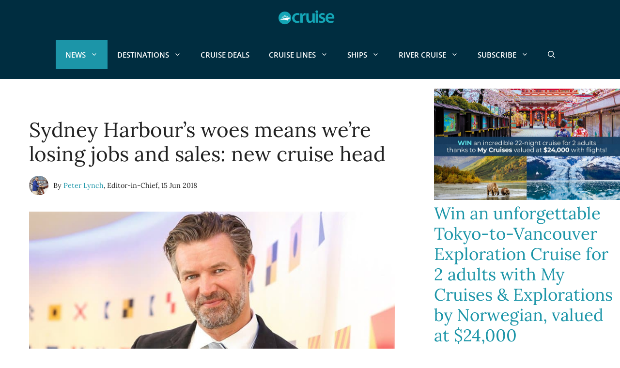

--- FILE ---
content_type: text/html; charset=UTF-8
request_url: https://cruisepassenger.com.au/news/sydney-harbours-woes-means-were-losing-jobs-and-sales-new-cruise-head/
body_size: 74510
content:
<!DOCTYPE html>
<html lang="en-US" prefix="og: https://ogp.me/ns#">
<head><meta charset="UTF-8"><script>if(navigator.userAgent.match(/MSIE|Internet Explorer/i)||navigator.userAgent.match(/Trident\/7\..*?rv:11/i)){var href=document.location.href;if(!href.match(/[?&]nowprocket/)){if(href.indexOf("?")==-1){if(href.indexOf("#")==-1){document.location.href=href+"?nowprocket=1"}else{document.location.href=href.replace("#","?nowprocket=1#")}}else{if(href.indexOf("#")==-1){document.location.href=href+"&nowprocket=1"}else{document.location.href=href.replace("#","&nowprocket=1#")}}}}</script><script>(()=>{class RocketLazyLoadScripts{constructor(){this.v="2.0.4",this.userEvents=["keydown","keyup","mousedown","mouseup","mousemove","mouseover","mouseout","touchmove","touchstart","touchend","touchcancel","wheel","click","dblclick","input"],this.attributeEvents=["onblur","onclick","oncontextmenu","ondblclick","onfocus","onmousedown","onmouseenter","onmouseleave","onmousemove","onmouseout","onmouseover","onmouseup","onmousewheel","onscroll","onsubmit"]}async t(){this.i(),this.o(),/iP(ad|hone)/.test(navigator.userAgent)&&this.h(),this.u(),this.l(this),this.m(),this.k(this),this.p(this),this._(),await Promise.all([this.R(),this.L()]),this.lastBreath=Date.now(),this.S(this),this.P(),this.D(),this.O(),this.M(),await this.C(this.delayedScripts.normal),await this.C(this.delayedScripts.defer),await this.C(this.delayedScripts.async),await this.T(),await this.F(),await this.j(),await this.A(),window.dispatchEvent(new Event("rocket-allScriptsLoaded")),this.everythingLoaded=!0,this.lastTouchEnd&&await new Promise(t=>setTimeout(t,500-Date.now()+this.lastTouchEnd)),this.I(),this.H(),this.U(),this.W()}i(){this.CSPIssue=sessionStorage.getItem("rocketCSPIssue"),document.addEventListener("securitypolicyviolation",t=>{this.CSPIssue||"script-src-elem"!==t.violatedDirective||"data"!==t.blockedURI||(this.CSPIssue=!0,sessionStorage.setItem("rocketCSPIssue",!0))},{isRocket:!0})}o(){window.addEventListener("pageshow",t=>{this.persisted=t.persisted,this.realWindowLoadedFired=!0},{isRocket:!0}),window.addEventListener("pagehide",()=>{this.onFirstUserAction=null},{isRocket:!0})}h(){let t;function e(e){t=e}window.addEventListener("touchstart",e,{isRocket:!0}),window.addEventListener("touchend",function i(o){o.changedTouches[0]&&t.changedTouches[0]&&Math.abs(o.changedTouches[0].pageX-t.changedTouches[0].pageX)<10&&Math.abs(o.changedTouches[0].pageY-t.changedTouches[0].pageY)<10&&o.timeStamp-t.timeStamp<200&&(window.removeEventListener("touchstart",e,{isRocket:!0}),window.removeEventListener("touchend",i,{isRocket:!0}),"INPUT"===o.target.tagName&&"text"===o.target.type||(o.target.dispatchEvent(new TouchEvent("touchend",{target:o.target,bubbles:!0})),o.target.dispatchEvent(new MouseEvent("mouseover",{target:o.target,bubbles:!0})),o.target.dispatchEvent(new PointerEvent("click",{target:o.target,bubbles:!0,cancelable:!0,detail:1,clientX:o.changedTouches[0].clientX,clientY:o.changedTouches[0].clientY})),event.preventDefault()))},{isRocket:!0})}q(t){this.userActionTriggered||("mousemove"!==t.type||this.firstMousemoveIgnored?"keyup"===t.type||"mouseover"===t.type||"mouseout"===t.type||(this.userActionTriggered=!0,this.onFirstUserAction&&this.onFirstUserAction()):this.firstMousemoveIgnored=!0),"click"===t.type&&t.preventDefault(),t.stopPropagation(),t.stopImmediatePropagation(),"touchstart"===this.lastEvent&&"touchend"===t.type&&(this.lastTouchEnd=Date.now()),"click"===t.type&&(this.lastTouchEnd=0),this.lastEvent=t.type,t.composedPath&&t.composedPath()[0].getRootNode()instanceof ShadowRoot&&(t.rocketTarget=t.composedPath()[0]),this.savedUserEvents.push(t)}u(){this.savedUserEvents=[],this.userEventHandler=this.q.bind(this),this.userEvents.forEach(t=>window.addEventListener(t,this.userEventHandler,{passive:!1,isRocket:!0})),document.addEventListener("visibilitychange",this.userEventHandler,{isRocket:!0})}U(){this.userEvents.forEach(t=>window.removeEventListener(t,this.userEventHandler,{passive:!1,isRocket:!0})),document.removeEventListener("visibilitychange",this.userEventHandler,{isRocket:!0}),this.savedUserEvents.forEach(t=>{(t.rocketTarget||t.target).dispatchEvent(new window[t.constructor.name](t.type,t))})}m(){const t="return false",e=Array.from(this.attributeEvents,t=>"data-rocket-"+t),i="["+this.attributeEvents.join("],[")+"]",o="[data-rocket-"+this.attributeEvents.join("],[data-rocket-")+"]",s=(e,i,o)=>{o&&o!==t&&(e.setAttribute("data-rocket-"+i,o),e["rocket"+i]=new Function("event",o),e.setAttribute(i,t))};new MutationObserver(t=>{for(const n of t)"attributes"===n.type&&(n.attributeName.startsWith("data-rocket-")||this.everythingLoaded?n.attributeName.startsWith("data-rocket-")&&this.everythingLoaded&&this.N(n.target,n.attributeName.substring(12)):s(n.target,n.attributeName,n.target.getAttribute(n.attributeName))),"childList"===n.type&&n.addedNodes.forEach(t=>{if(t.nodeType===Node.ELEMENT_NODE)if(this.everythingLoaded)for(const i of[t,...t.querySelectorAll(o)])for(const t of i.getAttributeNames())e.includes(t)&&this.N(i,t.substring(12));else for(const e of[t,...t.querySelectorAll(i)])for(const t of e.getAttributeNames())this.attributeEvents.includes(t)&&s(e,t,e.getAttribute(t))})}).observe(document,{subtree:!0,childList:!0,attributeFilter:[...this.attributeEvents,...e]})}I(){this.attributeEvents.forEach(t=>{document.querySelectorAll("[data-rocket-"+t+"]").forEach(e=>{this.N(e,t)})})}N(t,e){const i=t.getAttribute("data-rocket-"+e);i&&(t.setAttribute(e,i),t.removeAttribute("data-rocket-"+e))}k(t){Object.defineProperty(HTMLElement.prototype,"onclick",{get(){return this.rocketonclick||null},set(e){this.rocketonclick=e,this.setAttribute(t.everythingLoaded?"onclick":"data-rocket-onclick","this.rocketonclick(event)")}})}S(t){function e(e,i){let o=e[i];e[i]=null,Object.defineProperty(e,i,{get:()=>o,set(s){t.everythingLoaded?o=s:e["rocket"+i]=o=s}})}e(document,"onreadystatechange"),e(window,"onload"),e(window,"onpageshow");try{Object.defineProperty(document,"readyState",{get:()=>t.rocketReadyState,set(e){t.rocketReadyState=e},configurable:!0}),document.readyState="loading"}catch(t){console.log("WPRocket DJE readyState conflict, bypassing")}}l(t){this.originalAddEventListener=EventTarget.prototype.addEventListener,this.originalRemoveEventListener=EventTarget.prototype.removeEventListener,this.savedEventListeners=[],EventTarget.prototype.addEventListener=function(e,i,o){o&&o.isRocket||!t.B(e,this)&&!t.userEvents.includes(e)||t.B(e,this)&&!t.userActionTriggered||e.startsWith("rocket-")||t.everythingLoaded?t.originalAddEventListener.call(this,e,i,o):(t.savedEventListeners.push({target:this,remove:!1,type:e,func:i,options:o}),"mouseenter"!==e&&"mouseleave"!==e||t.originalAddEventListener.call(this,e,t.savedUserEvents.push,o))},EventTarget.prototype.removeEventListener=function(e,i,o){o&&o.isRocket||!t.B(e,this)&&!t.userEvents.includes(e)||t.B(e,this)&&!t.userActionTriggered||e.startsWith("rocket-")||t.everythingLoaded?t.originalRemoveEventListener.call(this,e,i,o):t.savedEventListeners.push({target:this,remove:!0,type:e,func:i,options:o})}}J(t,e){this.savedEventListeners=this.savedEventListeners.filter(i=>{let o=i.type,s=i.target||window;return e!==o||t!==s||(this.B(o,s)&&(i.type="rocket-"+o),this.$(i),!1)})}H(){EventTarget.prototype.addEventListener=this.originalAddEventListener,EventTarget.prototype.removeEventListener=this.originalRemoveEventListener,this.savedEventListeners.forEach(t=>this.$(t))}$(t){t.remove?this.originalRemoveEventListener.call(t.target,t.type,t.func,t.options):this.originalAddEventListener.call(t.target,t.type,t.func,t.options)}p(t){let e;function i(e){return t.everythingLoaded?e:e.split(" ").map(t=>"load"===t||t.startsWith("load.")?"rocket-jquery-load":t).join(" ")}function o(o){function s(e){const s=o.fn[e];o.fn[e]=o.fn.init.prototype[e]=function(){return this[0]===window&&t.userActionTriggered&&("string"==typeof arguments[0]||arguments[0]instanceof String?arguments[0]=i(arguments[0]):"object"==typeof arguments[0]&&Object.keys(arguments[0]).forEach(t=>{const e=arguments[0][t];delete arguments[0][t],arguments[0][i(t)]=e})),s.apply(this,arguments),this}}if(o&&o.fn&&!t.allJQueries.includes(o)){const e={DOMContentLoaded:[],"rocket-DOMContentLoaded":[]};for(const t in e)document.addEventListener(t,()=>{e[t].forEach(t=>t())},{isRocket:!0});o.fn.ready=o.fn.init.prototype.ready=function(i){function s(){parseInt(o.fn.jquery)>2?setTimeout(()=>i.bind(document)(o)):i.bind(document)(o)}return"function"==typeof i&&(t.realDomReadyFired?!t.userActionTriggered||t.fauxDomReadyFired?s():e["rocket-DOMContentLoaded"].push(s):e.DOMContentLoaded.push(s)),o([])},s("on"),s("one"),s("off"),t.allJQueries.push(o)}e=o}t.allJQueries=[],o(window.jQuery),Object.defineProperty(window,"jQuery",{get:()=>e,set(t){o(t)}})}P(){const t=new Map;document.write=document.writeln=function(e){const i=document.currentScript,o=document.createRange(),s=i.parentElement;let n=t.get(i);void 0===n&&(n=i.nextSibling,t.set(i,n));const c=document.createDocumentFragment();o.setStart(c,0),c.appendChild(o.createContextualFragment(e)),s.insertBefore(c,n)}}async R(){return new Promise(t=>{this.userActionTriggered?t():this.onFirstUserAction=t})}async L(){return new Promise(t=>{document.addEventListener("DOMContentLoaded",()=>{this.realDomReadyFired=!0,t()},{isRocket:!0})})}async j(){return this.realWindowLoadedFired?Promise.resolve():new Promise(t=>{window.addEventListener("load",t,{isRocket:!0})})}M(){this.pendingScripts=[];this.scriptsMutationObserver=new MutationObserver(t=>{for(const e of t)e.addedNodes.forEach(t=>{"SCRIPT"!==t.tagName||t.noModule||t.isWPRocket||this.pendingScripts.push({script:t,promise:new Promise(e=>{const i=()=>{const i=this.pendingScripts.findIndex(e=>e.script===t);i>=0&&this.pendingScripts.splice(i,1),e()};t.addEventListener("load",i,{isRocket:!0}),t.addEventListener("error",i,{isRocket:!0}),setTimeout(i,1e3)})})})}),this.scriptsMutationObserver.observe(document,{childList:!0,subtree:!0})}async F(){await this.X(),this.pendingScripts.length?(await this.pendingScripts[0].promise,await this.F()):this.scriptsMutationObserver.disconnect()}D(){this.delayedScripts={normal:[],async:[],defer:[]},document.querySelectorAll("script[type$=rocketlazyloadscript]").forEach(t=>{t.hasAttribute("data-rocket-src")?t.hasAttribute("async")&&!1!==t.async?this.delayedScripts.async.push(t):t.hasAttribute("defer")&&!1!==t.defer||"module"===t.getAttribute("data-rocket-type")?this.delayedScripts.defer.push(t):this.delayedScripts.normal.push(t):this.delayedScripts.normal.push(t)})}async _(){await this.L();let t=[];document.querySelectorAll("script[type$=rocketlazyloadscript][data-rocket-src]").forEach(e=>{let i=e.getAttribute("data-rocket-src");if(i&&!i.startsWith("data:")){i.startsWith("//")&&(i=location.protocol+i);try{const o=new URL(i).origin;o!==location.origin&&t.push({src:o,crossOrigin:e.crossOrigin||"module"===e.getAttribute("data-rocket-type")})}catch(t){}}}),t=[...new Map(t.map(t=>[JSON.stringify(t),t])).values()],this.Y(t,"preconnect")}async G(t){if(await this.K(),!0!==t.noModule||!("noModule"in HTMLScriptElement.prototype))return new Promise(e=>{let i;function o(){(i||t).setAttribute("data-rocket-status","executed"),e()}try{if(navigator.userAgent.includes("Firefox/")||""===navigator.vendor||this.CSPIssue)i=document.createElement("script"),[...t.attributes].forEach(t=>{let e=t.nodeName;"type"!==e&&("data-rocket-type"===e&&(e="type"),"data-rocket-src"===e&&(e="src"),i.setAttribute(e,t.nodeValue))}),t.text&&(i.text=t.text),t.nonce&&(i.nonce=t.nonce),i.hasAttribute("src")?(i.addEventListener("load",o,{isRocket:!0}),i.addEventListener("error",()=>{i.setAttribute("data-rocket-status","failed-network"),e()},{isRocket:!0}),setTimeout(()=>{i.isConnected||e()},1)):(i.text=t.text,o()),i.isWPRocket=!0,t.parentNode.replaceChild(i,t);else{const i=t.getAttribute("data-rocket-type"),s=t.getAttribute("data-rocket-src");i?(t.type=i,t.removeAttribute("data-rocket-type")):t.removeAttribute("type"),t.addEventListener("load",o,{isRocket:!0}),t.addEventListener("error",i=>{this.CSPIssue&&i.target.src.startsWith("data:")?(console.log("WPRocket: CSP fallback activated"),t.removeAttribute("src"),this.G(t).then(e)):(t.setAttribute("data-rocket-status","failed-network"),e())},{isRocket:!0}),s?(t.fetchPriority="high",t.removeAttribute("data-rocket-src"),t.src=s):t.src="data:text/javascript;base64,"+window.btoa(unescape(encodeURIComponent(t.text)))}}catch(i){t.setAttribute("data-rocket-status","failed-transform"),e()}});t.setAttribute("data-rocket-status","skipped")}async C(t){const e=t.shift();return e?(e.isConnected&&await this.G(e),this.C(t)):Promise.resolve()}O(){this.Y([...this.delayedScripts.normal,...this.delayedScripts.defer,...this.delayedScripts.async],"preload")}Y(t,e){this.trash=this.trash||[];let i=!0;var o=document.createDocumentFragment();t.forEach(t=>{const s=t.getAttribute&&t.getAttribute("data-rocket-src")||t.src;if(s&&!s.startsWith("data:")){const n=document.createElement("link");n.href=s,n.rel=e,"preconnect"!==e&&(n.as="script",n.fetchPriority=i?"high":"low"),t.getAttribute&&"module"===t.getAttribute("data-rocket-type")&&(n.crossOrigin=!0),t.crossOrigin&&(n.crossOrigin=t.crossOrigin),t.integrity&&(n.integrity=t.integrity),t.nonce&&(n.nonce=t.nonce),o.appendChild(n),this.trash.push(n),i=!1}}),document.head.appendChild(o)}W(){this.trash.forEach(t=>t.remove())}async T(){try{document.readyState="interactive"}catch(t){}this.fauxDomReadyFired=!0;try{await this.K(),this.J(document,"readystatechange"),document.dispatchEvent(new Event("rocket-readystatechange")),await this.K(),document.rocketonreadystatechange&&document.rocketonreadystatechange(),await this.K(),this.J(document,"DOMContentLoaded"),document.dispatchEvent(new Event("rocket-DOMContentLoaded")),await this.K(),this.J(window,"DOMContentLoaded"),window.dispatchEvent(new Event("rocket-DOMContentLoaded"))}catch(t){console.error(t)}}async A(){try{document.readyState="complete"}catch(t){}try{await this.K(),this.J(document,"readystatechange"),document.dispatchEvent(new Event("rocket-readystatechange")),await this.K(),document.rocketonreadystatechange&&document.rocketonreadystatechange(),await this.K(),this.J(window,"load"),window.dispatchEvent(new Event("rocket-load")),await this.K(),window.rocketonload&&window.rocketonload(),await this.K(),this.allJQueries.forEach(t=>t(window).trigger("rocket-jquery-load")),await this.K(),this.J(window,"pageshow");const t=new Event("rocket-pageshow");t.persisted=this.persisted,window.dispatchEvent(t),await this.K(),window.rocketonpageshow&&window.rocketonpageshow({persisted:this.persisted})}catch(t){console.error(t)}}async K(){Date.now()-this.lastBreath>45&&(await this.X(),this.lastBreath=Date.now())}async X(){return document.hidden?new Promise(t=>setTimeout(t)):new Promise(t=>requestAnimationFrame(t))}B(t,e){return e===document&&"readystatechange"===t||(e===document&&"DOMContentLoaded"===t||(e===window&&"DOMContentLoaded"===t||(e===window&&"load"===t||e===window&&"pageshow"===t)))}static run(){(new RocketLazyLoadScripts).t()}}RocketLazyLoadScripts.run()})();</script>
	
	<meta name="viewport" content="width=device-width, initial-scale=1">
<!-- Search Engine Optimization by Rank Math PRO - https://rankmath.com/ -->
<title>Sydney Harbour’s Woes Means We’re Losing Jobs And Sales: New Cruise Head - Cruise Passenger</title>
<link data-rocket-prefetch href="https://www.googletagmanager.com" rel="dns-prefetch">
<link data-rocket-prefetch href="https://googleads.g.doubleclick.net" rel="dns-prefetch">
<link data-rocket-prefetch href="https://cdn.id5-sync.com" rel="dns-prefetch">
<style id="wpr-usedcss">img:is([sizes=auto i],[sizes^="auto," i]){contain-intrinsic-size:3000px 1500px}.container{max-width:980px}.status{background:#dfd;clear:left;color:green;font-weight:700;padding:5px;width:350px}.status.warn{background:#ffd;color:orange}@media screen and (max-width:782px){input[type=checkbox],input[type=radio]{height:1rem;width:1rem}input[type=checkbox]:checked:before{margin:-.1875rem 0 0 -.25rem;height:1.3125rem;width:1.3125rem}}:root{--gp-font--lora:"Lora";--gp-font--open-sans:"Open Sans"}@font-face{font-display:swap;font-family:Lora;font-style:normal;font-weight:400;src:url('https://cruisepassenger.com.au/wp-content/uploads/generatepress/fonts/lora/0QIvMX1D_JOuMwr7Iw.woff2') format('woff2')}@font-face{font-display:swap;font-family:Lora;font-style:normal;font-weight:500;src:url('https://cruisepassenger.com.au/wp-content/uploads/generatepress/fonts/lora/0QIvMX1D_JOuMwr7Iw.woff2') format('woff2')}@font-face{font-display:swap;font-family:Lora;font-style:normal;font-weight:600;src:url('https://cruisepassenger.com.au/wp-content/uploads/generatepress/fonts/lora/0QIvMX1D_JOuMwr7Iw.woff2') format('woff2')}@font-face{font-display:swap;font-family:Lora;font-style:normal;font-weight:700;src:url('https://cruisepassenger.com.au/wp-content/uploads/generatepress/fonts/lora/0QIvMX1D_JOuMwr7Iw.woff2') format('woff2')}@font-face{font-display:swap;font-family:"Open Sans";font-style:normal;font-weight:800;src:url('https://cruisepassenger.com.au/wp-content/uploads/generatepress/fonts/open-sans/memvYaGs126MiZpBA-UvWbX2vVnXBbObj2OVTS-muw.woff2') format('woff2')}@font-face{font-display:swap;font-family:"Open Sans";font-style:normal;font-weight:700;src:url('https://cruisepassenger.com.au/wp-content/uploads/generatepress/fonts/open-sans/memvYaGs126MiZpBA-UvWbX2vVnXBbObj2OVTS-muw.woff2') format('woff2')}@font-face{font-display:swap;font-family:"Open Sans";font-style:normal;font-weight:600;src:url('https://cruisepassenger.com.au/wp-content/uploads/generatepress/fonts/open-sans/memvYaGs126MiZpBA-UvWbX2vVnXBbObj2OVTS-muw.woff2') format('woff2')}@font-face{font-display:swap;font-family:"Open Sans";font-style:normal;font-weight:500;src:url('https://cruisepassenger.com.au/wp-content/uploads/generatepress/fonts/open-sans/memvYaGs126MiZpBA-UvWbX2vVnXBbObj2OVTS-muw.woff2') format('woff2')}@font-face{font-display:swap;font-family:"Open Sans";font-style:normal;font-weight:400;src:url('https://cruisepassenger.com.au/wp-content/uploads/generatepress/fonts/open-sans/memvYaGs126MiZpBA-UvWbX2vVnXBbObj2OVTS-muw.woff2') format('woff2')}@font-face{font-display:swap;font-family:"Open Sans";font-style:normal;font-weight:300;src:url('https://cruisepassenger.com.au/wp-content/uploads/generatepress/fonts/open-sans/memvYaGs126MiZpBA-UvWbX2vVnXBbObj2OVTS-muw.woff2') format('woff2')}img.emoji{display:inline!important;border:none!important;box-shadow:none!important;height:1em!important;width:1em!important;margin:0 .07em!important;vertical-align:-.1em!important;background:0 0!important;padding:0!important}:where(.wp-block-button__link){border-radius:9999px;box-shadow:none;padding:calc(.667em + 2px) calc(1.333em + 2px);text-decoration:none}:root :where(.wp-block-button .wp-block-button__link.is-style-outline),:root :where(.wp-block-button.is-style-outline>.wp-block-button__link){border:2px solid;padding:.667em 1.333em}:root :where(.wp-block-button .wp-block-button__link.is-style-outline:not(.has-text-color)),:root :where(.wp-block-button.is-style-outline>.wp-block-button__link:not(.has-text-color)){color:currentColor}:root :where(.wp-block-button .wp-block-button__link.is-style-outline:not(.has-background)),:root :where(.wp-block-button.is-style-outline>.wp-block-button__link:not(.has-background)){background-color:initial;background-image:none}:where(.wp-block-calendar table:not(.has-background) th){background:#ddd}:where(.wp-block-columns){margin-bottom:1.75em}:where(.wp-block-columns.has-background){padding:1.25em 2.375em}:where(.wp-block-post-comments input[type=submit]){border:none}:where(.wp-block-cover-image:not(.has-text-color)),:where(.wp-block-cover:not(.has-text-color)){color:#fff}:where(.wp-block-cover-image.is-light:not(.has-text-color)),:where(.wp-block-cover.is-light:not(.has-text-color)){color:#000}:root :where(.wp-block-cover h1:not(.has-text-color)),:root :where(.wp-block-cover h2:not(.has-text-color)),:root :where(.wp-block-cover h3:not(.has-text-color)),:root :where(.wp-block-cover h4:not(.has-text-color)),:root :where(.wp-block-cover h5:not(.has-text-color)),:root :where(.wp-block-cover h6:not(.has-text-color)),:root :where(.wp-block-cover p:not(.has-text-color)){color:inherit}:where(.wp-block-file){margin-bottom:1.5em}:where(.wp-block-file__button){border-radius:2em;display:inline-block;padding:.5em 1em}:where(.wp-block-file__button):is(a):active,:where(.wp-block-file__button):is(a):focus,:where(.wp-block-file__button):is(a):hover,:where(.wp-block-file__button):is(a):visited{box-shadow:none;color:#fff;opacity:.85;text-decoration:none}.wp-block-group{box-sizing:border-box}:where(.wp-block-group.wp-block-group-is-layout-constrained){position:relative}:root :where(.wp-block-image.is-style-rounded img,.wp-block-image .is-style-rounded img){border-radius:9999px}:where(.wp-block-latest-comments:not([style*=line-height] .wp-block-latest-comments__comment)){line-height:1.1}:where(.wp-block-latest-comments:not([style*=line-height] .wp-block-latest-comments__comment-excerpt p)){line-height:1.8}:root :where(.wp-block-latest-posts.is-grid){padding:0}:root :where(.wp-block-latest-posts.wp-block-latest-posts__list){padding-left:0}ol,ul{box-sizing:border-box}:root :where(.wp-block-list.has-background){padding:1.25em 2.375em}:where(.wp-block-navigation.has-background .wp-block-navigation-item a:not(.wp-element-button)),:where(.wp-block-navigation.has-background .wp-block-navigation-submenu a:not(.wp-element-button)){padding:.5em 1em}:where(.wp-block-navigation .wp-block-navigation__submenu-container .wp-block-navigation-item a:not(.wp-element-button)),:where(.wp-block-navigation .wp-block-navigation__submenu-container .wp-block-navigation-submenu a:not(.wp-element-button)),:where(.wp-block-navigation .wp-block-navigation__submenu-container .wp-block-navigation-submenu button.wp-block-navigation-item__content),:where(.wp-block-navigation .wp-block-navigation__submenu-container .wp-block-pages-list__item button.wp-block-navigation-item__content){padding:.5em 1em}:root :where(p.has-background){padding:1.25em 2.375em}:where(p.has-text-color:not(.has-link-color)) a{color:inherit}:where(.wp-block-post-comments-form) input:not([type=submit]),:where(.wp-block-post-comments-form) textarea{border:1px solid #949494;font-family:inherit;font-size:1em}:where(.wp-block-post-comments-form) input:where(:not([type=submit]):not([type=checkbox])),:where(.wp-block-post-comments-form) textarea{padding:calc(.667em + 2px)}:where(.wp-block-post-excerpt){box-sizing:border-box;margin-bottom:var(--wp--style--block-gap);margin-top:var(--wp--style--block-gap)}:where(.wp-block-preformatted.has-background){padding:1.25em 2.375em}:where(.wp-block-search__button){border:1px solid #ccc;padding:6px 10px}:where(.wp-block-search__input){font-family:inherit;font-size:inherit;font-style:inherit;font-weight:inherit;letter-spacing:inherit;line-height:inherit;text-transform:inherit}:where(.wp-block-search__button-inside .wp-block-search__inside-wrapper){border:1px solid #949494;box-sizing:border-box;padding:4px}:where(.wp-block-search__button-inside .wp-block-search__inside-wrapper) .wp-block-search__input{border:none;border-radius:0;padding:0 4px}:where(.wp-block-search__button-inside .wp-block-search__inside-wrapper) .wp-block-search__input:focus{outline:0}:where(.wp-block-search__button-inside .wp-block-search__inside-wrapper) :where(.wp-block-search__button){padding:4px 8px}:root :where(.wp-block-separator.is-style-dots){height:auto;line-height:1;text-align:center}:root :where(.wp-block-separator.is-style-dots):before{color:currentColor;content:"···";font-family:serif;font-size:1.5em;letter-spacing:2em;padding-left:2em}:root :where(.wp-block-site-logo.is-style-rounded){border-radius:9999px}:where(.wp-block-social-links:not(.is-style-logos-only)) .wp-social-link{background-color:#f0f0f0;color:#444}:where(.wp-block-social-links:not(.is-style-logos-only)) .wp-social-link-amazon{background-color:#f90;color:#fff}:where(.wp-block-social-links:not(.is-style-logos-only)) .wp-social-link-bandcamp{background-color:#1ea0c3;color:#fff}:where(.wp-block-social-links:not(.is-style-logos-only)) .wp-social-link-behance{background-color:#0757fe;color:#fff}:where(.wp-block-social-links:not(.is-style-logos-only)) .wp-social-link-bluesky{background-color:#0a7aff;color:#fff}:where(.wp-block-social-links:not(.is-style-logos-only)) .wp-social-link-codepen{background-color:#1e1f26;color:#fff}:where(.wp-block-social-links:not(.is-style-logos-only)) .wp-social-link-deviantart{background-color:#02e49b;color:#fff}:where(.wp-block-social-links:not(.is-style-logos-only)) .wp-social-link-discord{background-color:#5865f2;color:#fff}:where(.wp-block-social-links:not(.is-style-logos-only)) .wp-social-link-dribbble{background-color:#e94c89;color:#fff}:where(.wp-block-social-links:not(.is-style-logos-only)) .wp-social-link-dropbox{background-color:#4280ff;color:#fff}:where(.wp-block-social-links:not(.is-style-logos-only)) .wp-social-link-etsy{background-color:#f45800;color:#fff}:where(.wp-block-social-links:not(.is-style-logos-only)) .wp-social-link-facebook{background-color:#0866ff;color:#fff}:where(.wp-block-social-links:not(.is-style-logos-only)) .wp-social-link-fivehundredpx{background-color:#000;color:#fff}:where(.wp-block-social-links:not(.is-style-logos-only)) .wp-social-link-flickr{background-color:#0461dd;color:#fff}:where(.wp-block-social-links:not(.is-style-logos-only)) .wp-social-link-foursquare{background-color:#e65678;color:#fff}:where(.wp-block-social-links:not(.is-style-logos-only)) .wp-social-link-github{background-color:#24292d;color:#fff}:where(.wp-block-social-links:not(.is-style-logos-only)) .wp-social-link-goodreads{background-color:#eceadd;color:#382110}:where(.wp-block-social-links:not(.is-style-logos-only)) .wp-social-link-google{background-color:#ea4434;color:#fff}:where(.wp-block-social-links:not(.is-style-logos-only)) .wp-social-link-gravatar{background-color:#1d4fc4;color:#fff}:where(.wp-block-social-links:not(.is-style-logos-only)) .wp-social-link-instagram{background-color:#f00075;color:#fff}:where(.wp-block-social-links:not(.is-style-logos-only)) .wp-social-link-lastfm{background-color:#e21b24;color:#fff}:where(.wp-block-social-links:not(.is-style-logos-only)) .wp-social-link-linkedin{background-color:#0d66c2;color:#fff}:where(.wp-block-social-links:not(.is-style-logos-only)) .wp-social-link-mastodon{background-color:#3288d4;color:#fff}:where(.wp-block-social-links:not(.is-style-logos-only)) .wp-social-link-medium{background-color:#000;color:#fff}:where(.wp-block-social-links:not(.is-style-logos-only)) .wp-social-link-meetup{background-color:#f6405f;color:#fff}:where(.wp-block-social-links:not(.is-style-logos-only)) .wp-social-link-patreon{background-color:#000;color:#fff}:where(.wp-block-social-links:not(.is-style-logos-only)) .wp-social-link-pinterest{background-color:#e60122;color:#fff}:where(.wp-block-social-links:not(.is-style-logos-only)) .wp-social-link-pocket{background-color:#ef4155;color:#fff}:where(.wp-block-social-links:not(.is-style-logos-only)) .wp-social-link-reddit{background-color:#ff4500;color:#fff}:where(.wp-block-social-links:not(.is-style-logos-only)) .wp-social-link-skype{background-color:#0478d7;color:#fff}:where(.wp-block-social-links:not(.is-style-logos-only)) .wp-social-link-snapchat{background-color:#fefc00;color:#fff;stroke:#000}:where(.wp-block-social-links:not(.is-style-logos-only)) .wp-social-link-soundcloud{background-color:#ff5600;color:#fff}:where(.wp-block-social-links:not(.is-style-logos-only)) .wp-social-link-spotify{background-color:#1bd760;color:#fff}:where(.wp-block-social-links:not(.is-style-logos-only)) .wp-social-link-telegram{background-color:#2aabee;color:#fff}:where(.wp-block-social-links:not(.is-style-logos-only)) .wp-social-link-threads{background-color:#000;color:#fff}:where(.wp-block-social-links:not(.is-style-logos-only)) .wp-social-link-tiktok{background-color:#000;color:#fff}:where(.wp-block-social-links:not(.is-style-logos-only)) .wp-social-link-tumblr{background-color:#011835;color:#fff}:where(.wp-block-social-links:not(.is-style-logos-only)) .wp-social-link-twitch{background-color:#6440a4;color:#fff}:where(.wp-block-social-links:not(.is-style-logos-only)) .wp-social-link-twitter{background-color:#1da1f2;color:#fff}:where(.wp-block-social-links:not(.is-style-logos-only)) .wp-social-link-vimeo{background-color:#1eb7ea;color:#fff}:where(.wp-block-social-links:not(.is-style-logos-only)) .wp-social-link-vk{background-color:#4680c2;color:#fff}:where(.wp-block-social-links:not(.is-style-logos-only)) .wp-social-link-wordpress{background-color:#3499cd;color:#fff}:where(.wp-block-social-links:not(.is-style-logos-only)) .wp-social-link-whatsapp{background-color:#25d366;color:#fff}:where(.wp-block-social-links:not(.is-style-logos-only)) .wp-social-link-x{background-color:#000;color:#fff}:where(.wp-block-social-links:not(.is-style-logos-only)) .wp-social-link-yelp{background-color:#d32422;color:#fff}:where(.wp-block-social-links:not(.is-style-logos-only)) .wp-social-link-youtube{background-color:red;color:#fff}:where(.wp-block-social-links.is-style-logos-only) .wp-social-link{background:0 0}:where(.wp-block-social-links.is-style-logos-only) .wp-social-link svg{height:1.25em;width:1.25em}:where(.wp-block-social-links.is-style-logos-only) .wp-social-link-amazon{color:#f90}:where(.wp-block-social-links.is-style-logos-only) .wp-social-link-bandcamp{color:#1ea0c3}:where(.wp-block-social-links.is-style-logos-only) .wp-social-link-behance{color:#0757fe}:where(.wp-block-social-links.is-style-logos-only) .wp-social-link-bluesky{color:#0a7aff}:where(.wp-block-social-links.is-style-logos-only) .wp-social-link-codepen{color:#1e1f26}:where(.wp-block-social-links.is-style-logos-only) .wp-social-link-deviantart{color:#02e49b}:where(.wp-block-social-links.is-style-logos-only) .wp-social-link-discord{color:#5865f2}:where(.wp-block-social-links.is-style-logos-only) .wp-social-link-dribbble{color:#e94c89}:where(.wp-block-social-links.is-style-logos-only) .wp-social-link-dropbox{color:#4280ff}:where(.wp-block-social-links.is-style-logos-only) .wp-social-link-etsy{color:#f45800}:where(.wp-block-social-links.is-style-logos-only) .wp-social-link-facebook{color:#0866ff}:where(.wp-block-social-links.is-style-logos-only) .wp-social-link-fivehundredpx{color:#000}:where(.wp-block-social-links.is-style-logos-only) .wp-social-link-flickr{color:#0461dd}:where(.wp-block-social-links.is-style-logos-only) .wp-social-link-foursquare{color:#e65678}:where(.wp-block-social-links.is-style-logos-only) .wp-social-link-github{color:#24292d}:where(.wp-block-social-links.is-style-logos-only) .wp-social-link-goodreads{color:#382110}:where(.wp-block-social-links.is-style-logos-only) .wp-social-link-google{color:#ea4434}:where(.wp-block-social-links.is-style-logos-only) .wp-social-link-gravatar{color:#1d4fc4}:where(.wp-block-social-links.is-style-logos-only) .wp-social-link-instagram{color:#f00075}:where(.wp-block-social-links.is-style-logos-only) .wp-social-link-lastfm{color:#e21b24}:where(.wp-block-social-links.is-style-logos-only) .wp-social-link-linkedin{color:#0d66c2}:where(.wp-block-social-links.is-style-logos-only) .wp-social-link-mastodon{color:#3288d4}:where(.wp-block-social-links.is-style-logos-only) .wp-social-link-medium{color:#000}:where(.wp-block-social-links.is-style-logos-only) .wp-social-link-meetup{color:#f6405f}:where(.wp-block-social-links.is-style-logos-only) .wp-social-link-patreon{color:#000}:where(.wp-block-social-links.is-style-logos-only) .wp-social-link-pinterest{color:#e60122}:where(.wp-block-social-links.is-style-logos-only) .wp-social-link-pocket{color:#ef4155}:where(.wp-block-social-links.is-style-logos-only) .wp-social-link-reddit{color:#ff4500}:where(.wp-block-social-links.is-style-logos-only) .wp-social-link-skype{color:#0478d7}:where(.wp-block-social-links.is-style-logos-only) .wp-social-link-snapchat{color:#fff;stroke:#000}:where(.wp-block-social-links.is-style-logos-only) .wp-social-link-soundcloud{color:#ff5600}:where(.wp-block-social-links.is-style-logos-only) .wp-social-link-spotify{color:#1bd760}:where(.wp-block-social-links.is-style-logos-only) .wp-social-link-telegram{color:#2aabee}:where(.wp-block-social-links.is-style-logos-only) .wp-social-link-threads{color:#000}:where(.wp-block-social-links.is-style-logos-only) .wp-social-link-tiktok{color:#000}:where(.wp-block-social-links.is-style-logos-only) .wp-social-link-tumblr{color:#011835}:where(.wp-block-social-links.is-style-logos-only) .wp-social-link-twitch{color:#6440a4}:where(.wp-block-social-links.is-style-logos-only) .wp-social-link-twitter{color:#1da1f2}:where(.wp-block-social-links.is-style-logos-only) .wp-social-link-vimeo{color:#1eb7ea}:where(.wp-block-social-links.is-style-logos-only) .wp-social-link-vk{color:#4680c2}:where(.wp-block-social-links.is-style-logos-only) .wp-social-link-whatsapp{color:#25d366}:where(.wp-block-social-links.is-style-logos-only) .wp-social-link-wordpress{color:#3499cd}:where(.wp-block-social-links.is-style-logos-only) .wp-social-link-x{color:#000}:where(.wp-block-social-links.is-style-logos-only) .wp-social-link-yelp{color:#d32422}:where(.wp-block-social-links.is-style-logos-only) .wp-social-link-youtube{color:red}:root :where(.wp-block-social-links .wp-social-link a){padding:.25em}:root :where(.wp-block-social-links.is-style-logos-only .wp-social-link a){padding:0}:root :where(.wp-block-social-links.is-style-pill-shape .wp-social-link a){padding-left:.6666666667em;padding-right:.6666666667em}:root :where(.wp-block-tag-cloud.is-style-outline){display:flex;flex-wrap:wrap;gap:1ch}:root :where(.wp-block-tag-cloud.is-style-outline a){border:1px solid;font-size:unset!important;margin-right:0;padding:1ch 2ch;text-decoration:none!important}:root :where(.wp-block-table-of-contents){box-sizing:border-box}:where(.wp-block-term-description){box-sizing:border-box;margin-bottom:var(--wp--style--block-gap);margin-top:var(--wp--style--block-gap)}:where(pre.wp-block-verse){font-family:inherit}.entry-content{counter-reset:footnotes}:root{--wp--preset--font-size--normal:16px;--wp--preset--font-size--huge:42px}.screen-reader-text{border:0;clip-path:inset(50%);height:1px;margin:-1px;overflow:hidden;padding:0;position:absolute;width:1px;word-wrap:normal!important}.screen-reader-text:focus{background-color:#ddd;clip-path:none;color:#444;display:block;font-size:1em;height:auto;left:5px;line-height:normal;padding:15px 23px 14px;text-decoration:none;top:5px;width:auto;z-index:100000}html :where(.has-border-color){border-style:solid}html :where([style*=border-top-color]){border-top-style:solid}html :where([style*=border-right-color]){border-right-style:solid}html :where([style*=border-bottom-color]){border-bottom-style:solid}html :where([style*=border-left-color]){border-left-style:solid}html :where([style*=border-width]){border-style:solid}html :where([style*=border-top-width]){border-top-style:solid}html :where([style*=border-right-width]){border-right-style:solid}html :where([style*=border-bottom-width]){border-bottom-style:solid}html :where([style*=border-left-width]){border-left-style:solid}html :where(img[class*=wp-image-]){height:auto;max-width:100%}:where(figure){margin:0 0 1em}html :where(.is-position-sticky){--wp-admin--admin-bar--position-offset:var(--wp-admin--admin-bar--height,0px)}@media screen and (max-width:600px){html :where(.is-position-sticky){--wp-admin--admin-bar--position-offset:0px}}:root{--animate-duration:1s;--animate-delay:1s;--animate-repeat:1}:root{--wp--preset--aspect-ratio--square:1;--wp--preset--aspect-ratio--4-3:4/3;--wp--preset--aspect-ratio--3-4:3/4;--wp--preset--aspect-ratio--3-2:3/2;--wp--preset--aspect-ratio--2-3:2/3;--wp--preset--aspect-ratio--16-9:16/9;--wp--preset--aspect-ratio--9-16:9/16;--wp--preset--color--black:#000000;--wp--preset--color--cyan-bluish-gray:#abb8c3;--wp--preset--color--white:#ffffff;--wp--preset--color--pale-pink:#f78da7;--wp--preset--color--vivid-red:#cf2e2e;--wp--preset--color--luminous-vivid-orange:#ff6900;--wp--preset--color--luminous-vivid-amber:#fcb900;--wp--preset--color--light-green-cyan:#7bdcb5;--wp--preset--color--vivid-green-cyan:#00d084;--wp--preset--color--pale-cyan-blue:#8ed1fc;--wp--preset--color--vivid-cyan-blue:#0693e3;--wp--preset--color--vivid-purple:#9b51e0;--wp--preset--color--contrast:var(--contrast);--wp--preset--color--contrast-2:var(--contrast-2);--wp--preset--color--contrast-3:var(--contrast-3);--wp--preset--color--base:var(--base);--wp--preset--color--base-2:var(--base-2);--wp--preset--color--base-3:var(--base-3);--wp--preset--color--accent:var(--accent);--wp--preset--color--global-color-8:var(--global-color-8);--wp--preset--gradient--vivid-cyan-blue-to-vivid-purple:linear-gradient(135deg,rgba(6, 147, 227, 1) 0%,rgb(155, 81, 224) 100%);--wp--preset--gradient--light-green-cyan-to-vivid-green-cyan:linear-gradient(135deg,rgb(122, 220, 180) 0%,rgb(0, 208, 130) 100%);--wp--preset--gradient--luminous-vivid-amber-to-luminous-vivid-orange:linear-gradient(135deg,rgba(252, 185, 0, 1) 0%,rgba(255, 105, 0, 1) 100%);--wp--preset--gradient--luminous-vivid-orange-to-vivid-red:linear-gradient(135deg,rgba(255, 105, 0, 1) 0%,rgb(207, 46, 46) 100%);--wp--preset--gradient--very-light-gray-to-cyan-bluish-gray:linear-gradient(135deg,rgb(238, 238, 238) 0%,rgb(169, 184, 195) 100%);--wp--preset--gradient--cool-to-warm-spectrum:linear-gradient(135deg,rgb(74, 234, 220) 0%,rgb(151, 120, 209) 20%,rgb(207, 42, 186) 40%,rgb(238, 44, 130) 60%,rgb(251, 105, 98) 80%,rgb(254, 248, 76) 100%);--wp--preset--gradient--blush-light-purple:linear-gradient(135deg,rgb(255, 206, 236) 0%,rgb(152, 150, 240) 100%);--wp--preset--gradient--blush-bordeaux:linear-gradient(135deg,rgb(254, 205, 165) 0%,rgb(254, 45, 45) 50%,rgb(107, 0, 62) 100%);--wp--preset--gradient--luminous-dusk:linear-gradient(135deg,rgb(255, 203, 112) 0%,rgb(199, 81, 192) 50%,rgb(65, 88, 208) 100%);--wp--preset--gradient--pale-ocean:linear-gradient(135deg,rgb(255, 245, 203) 0%,rgb(182, 227, 212) 50%,rgb(51, 167, 181) 100%);--wp--preset--gradient--electric-grass:linear-gradient(135deg,rgb(202, 248, 128) 0%,rgb(113, 206, 126) 100%);--wp--preset--gradient--midnight:linear-gradient(135deg,rgb(2, 3, 129) 0%,rgb(40, 116, 252) 100%);--wp--preset--font-size--small:13px;--wp--preset--font-size--medium:20px;--wp--preset--font-size--large:36px;--wp--preset--font-size--x-large:42px;--wp--preset--spacing--20:0.44rem;--wp--preset--spacing--30:0.67rem;--wp--preset--spacing--40:1rem;--wp--preset--spacing--50:1.5rem;--wp--preset--spacing--60:2.25rem;--wp--preset--spacing--70:3.38rem;--wp--preset--spacing--80:5.06rem;--wp--preset--shadow--natural:6px 6px 9px rgba(0, 0, 0, .2);--wp--preset--shadow--deep:12px 12px 50px rgba(0, 0, 0, .4);--wp--preset--shadow--sharp:6px 6px 0px rgba(0, 0, 0, .2);--wp--preset--shadow--outlined:6px 6px 0px -3px rgba(255, 255, 255, 1),6px 6px rgba(0, 0, 0, 1);--wp--preset--shadow--crisp:6px 6px 0px rgba(0, 0, 0, 1)}:where(.is-layout-flex){gap:.5em}:where(.is-layout-grid){gap:.5em}body .is-layout-flex{display:flex}.is-layout-flex{flex-wrap:wrap;align-items:center}.is-layout-flex>:is(*,div){margin:0}:where(.wp-block-post-template.is-layout-flex){gap:1.25em}:where(.wp-block-post-template.is-layout-grid){gap:1.25em}:where(.wp-block-columns.is-layout-flex){gap:2em}:where(.wp-block-columns.is-layout-grid){gap:2em}:root :where(.wp-block-pullquote){font-size:1.5em;line-height:1.6}#rank-math-faq .rank-math-list-item{border:1px solid #d1dfee;margin-bottom:20px;background-color:#fdfeff}#rank-math-faq .rank-math-question{font-size:14px;font-weight:700;margin:0;padding:17px 56px 17px 12px;line-height:1.4;cursor:pointer;position:relative;-webkit-touch-callout:none;-webkit-user-select:none;-khtml-user-select:none;-moz-user-select:none;-ms-user-select:none;user-select:none;display:block}#rank-math-faq .rank-math-question.faq-q-open{border-bottom:1px solid #d1dfee}#rank-math-faq .rank-math-question:after{content:"+";position:absolute;top:50%;right:0;width:56px;text-align:center;-webkit-transform:translateY(-50%);-moz-transform:translateY(-50%);-ms-transform:translateY(-50%);transform:translateY(-50%);font-weight:700;color:#000;font-size:20px}#rank-math-faq .rank-math-question.faq-q-open:after{content:"-"}#rank-math-faq .rank-math-answer{margin:0;padding:12px;background-color:#fff;font-size:16px!important;line-height:1.4!important;border-bottom:1px solid #dedee0;display:none}#rank-math-faq .RMFA-quesion-button{all:unset!important}.comment-content a{word-wrap:break-word}.comment,.comment-list{list-style-type:none;padding:0;margin:0}.comment-author-info{display:inline-block;vertical-align:middle}.comment-meta .avatar{float:left;margin-right:10px;border-radius:50%}.comment-author cite{font-style:normal;font-weight:700}.entry-meta.comment-metadata{margin-top:0}.comment-content{margin-top:1.5em}.comment-form input{margin-bottom:10px}.comment-form #author,.comment-form #email,.comment-form #url{display:block}.comment-body{padding:30px 0}.comment-content{padding:30px;border:1px solid rgba(0,0,0,.05)}.depth-1.parent>.children{border-bottom:1px solid rgba(0,0,0,.05)}.comment .children{padding-left:30px;margin-top:-30px;border-left:1px solid rgba(0,0,0,.05)}.comment-content p:last-child{margin-bottom:0}.comment-list>.comment:first-child{padding-top:0;margin-top:0;border-top:0}ol.comment-list{margin-bottom:1.5em}.footer-widgets-container{padding:40px}.inside-footer-widgets{display:flex}.inside-footer-widgets>div{flex:1 1 0}.site-footer .footer-widgets-container .inner-padding{padding:0 0 0 40px}.site-footer .footer-widgets-container .inside-footer-widgets{margin-left:-40px}.site-footer:not(.footer-bar-active) .copyright-bar{margin:0 auto}@media (max-width:768px){.inside-footer-widgets{flex-direction:column}.inside-footer-widgets>div:not(:last-child){margin-bottom:40px}.site-footer .footer-widgets .footer-widgets-container .inside-footer-widgets{margin:0}.site-footer .footer-widgets .footer-widgets-container .inner-padding{padding:0}}blockquote,body,dd,dl,dt,fieldset,figure,h1,h2,h3,h4,h5,h6,hr,html,iframe,legend,li,ol,p,pre,textarea,ul{margin:0;padding:0;border:0}html{font-family:sans-serif;-webkit-text-size-adjust:100%;-ms-text-size-adjust:100%;-webkit-font-smoothing:antialiased;-moz-osx-font-smoothing:grayscale}main{display:block}progress{vertical-align:baseline}html{box-sizing:border-box}*,::after,::before{box-sizing:inherit}button,input,optgroup,select,textarea{font-family:inherit;font-size:100%;margin:0}[type=search]{-webkit-appearance:textfield;outline-offset:-2px}[type=search]::-webkit-search-decoration{-webkit-appearance:none}::-moz-focus-inner{border-style:none;padding:0}body,button,input,select,textarea{font-family:-apple-system,system-ui,BlinkMacSystemFont,"Segoe UI",Helvetica,Arial,sans-serif,"Apple Color Emoji","Segoe UI Emoji","Segoe UI Symbol";font-weight:400;text-transform:none;font-size:17px;line-height:1.5}p{margin-bottom:1.5em}h1,h2,h3,h4,h5,h6{font-family:inherit;font-size:100%;font-style:inherit;font-weight:inherit}pre{background:rgba(0,0,0,.05);font-family:inherit;font-size:inherit;line-height:normal;margin-bottom:1.5em;padding:20px;overflow:auto;max-width:100%}blockquote{border-left:5px solid rgba(0,0,0,.05);padding:20px;font-size:1.2em;font-style:italic;margin:0 0 1.5em;position:relative}blockquote p:last-child{margin:0}table,td,th{border:1px solid rgba(0,0,0,.1)}table{border-collapse:separate;border-spacing:0;border-width:1px 0 0 1px;margin:0 0 1.5em;width:100%}td,th{padding:8px}th{border-width:0 1px 1px 0}td{border-width:0 1px 1px 0}hr{background-color:rgba(0,0,0,.1);border:0;height:1px;margin-bottom:40px;margin-top:40px}fieldset{padding:0;border:0;min-width:inherit}fieldset legend{padding:0;margin-bottom:1.5em}h1{font-size:42px;margin-bottom:20px;line-height:1.2em;font-weight:400;text-transform:none}h2{font-size:35px;margin-bottom:20px;line-height:1.2em;font-weight:400;text-transform:none}h3{font-size:29px;margin-bottom:20px;line-height:1.2em;font-weight:400;text-transform:none}h4{font-size:24px}h5{font-size:20px}h4,h5,h6{margin-bottom:20px}ol,ul{margin:0 0 1.5em 3em}ul{list-style:disc}ol{list-style:decimal}li>ol,li>ul{margin-bottom:0;margin-left:1.5em}dt{font-weight:700}dd{margin:0 1.5em 1.5em}strong{font-weight:700}cite,dfn,em,i{font-style:italic}address{margin:0 0 1.5em}code,kbd,var{font:15px Monaco,Consolas,"Andale Mono","DejaVu Sans Mono",monospace}abbr{border-bottom:1px dotted #666;cursor:help}ins,mark{text-decoration:none}sub,sup{font-size:75%;height:0;line-height:0;position:relative;vertical-align:baseline}sup{bottom:1ex}sub{top:.5ex}small{font-size:75%}big{font-size:125%}figure{margin:0}table{margin:0 0 1.5em;width:100%}th{font-weight:700}img{height:auto;max-width:100%}button,input[type=button],input[type=reset],input[type=submit]{background:#55555e;color:#fff;border:1px solid transparent;cursor:pointer;-webkit-appearance:button;padding:10px 20px}input[type=email],input[type=number],input[type=password],input[type=search],input[type=tel],input[type=text],input[type=url],select,textarea{border:1px solid;border-radius:0;padding:10px 15px;max-width:100%}textarea{width:100%}a,button,input{transition:color .1s ease-in-out,background-color .1s ease-in-out}a{text-decoration:none}.button{padding:10px 20px;display:inline-block}.using-mouse :focus{outline:0}.using-mouse ::-moz-focus-inner{border:0}.size-full{max-width:100%;height:auto}.screen-reader-text{border:0;clip:rect(1px,1px,1px,1px);clip-path:inset(50%);height:1px;margin:-1px;overflow:hidden;padding:0;position:absolute!important;width:1px;word-wrap:normal!important}.screen-reader-text:focus{background-color:#f1f1f1;border-radius:3px;box-shadow:0 0 2px 2px rgba(0,0,0,.6);clip:auto!important;clip-path:none;color:#21759b;display:block;font-size:.875rem;font-weight:700;height:auto;left:5px;line-height:normal;padding:15px 23px 14px;text-decoration:none;top:5px;width:auto;z-index:100000}#primary[tabindex="-1"]:focus{outline:0}.main-navigation{z-index:100;padding:0;clear:both;display:block}.main-navigation a{display:block;text-decoration:none;font-weight:400;text-transform:none;font-size:15px}.main-navigation ul{list-style:none;margin:0;padding-left:0}.main-navigation .main-nav ul li a{padding-left:20px;padding-right:20px;line-height:60px}.inside-navigation{position:relative}.main-navigation .inside-navigation{display:flex;align-items:center;flex-wrap:wrap;justify-content:space-between}.main-navigation .main-nav>ul{display:flex;flex-wrap:wrap;align-items:center}.main-navigation li{position:relative}.main-navigation .menu-bar-items{display:flex;align-items:center;font-size:15px}.main-navigation .menu-bar-items a{color:inherit}.main-navigation .menu-bar-item{position:relative}.main-navigation .menu-bar-item.search-item{z-index:20}.main-navigation .menu-bar-item>a{padding-left:20px;padding-right:20px;line-height:60px}.sidebar .main-navigation .main-nav{flex-basis:100%}.sidebar .main-navigation .main-nav>ul{flex-direction:column}.sidebar .main-navigation .menu-bar-items{margin:0 auto}.sidebar .main-navigation .menu-bar-items .search-item{order:10}.main-navigation ul ul{display:block;box-shadow:1px 1px 0 rgba(0,0,0,.1);float:left;position:absolute;left:-99999px;opacity:0;z-index:99999;width:200px;text-align:left;top:auto;transition:opacity 80ms linear;transition-delay:0s;pointer-events:none;height:0;overflow:hidden}.main-navigation ul ul a{display:block}.main-navigation ul ul li{width:100%}.main-navigation .main-nav ul ul li a{line-height:normal;padding:10px 20px;font-size:14px}.main-navigation .main-nav ul li.menu-item-has-children>a{padding-right:0;position:relative}.main-navigation.sub-menu-left ul ul{box-shadow:-1px 1px 0 rgba(0,0,0,.1)}.main-navigation.sub-menu-left .sub-menu{right:0}.main-navigation:not(.toggled) ul li.sfHover>ul,.main-navigation:not(.toggled) ul li:hover>ul{left:auto;opacity:1;transition-delay:150ms;pointer-events:auto;height:auto;overflow:visible}.main-navigation:not(.toggled) ul ul li.sfHover>ul,.main-navigation:not(.toggled) ul ul li:hover>ul{left:100%;top:0}.main-navigation.sub-menu-left:not(.toggled) ul ul li.sfHover>ul,.main-navigation.sub-menu-left:not(.toggled) ul ul li:hover>ul{right:100%;left:auto}.nav-float-right .main-navigation ul ul ul{top:0}.menu-item-has-children .dropdown-menu-toggle{display:inline-block;height:100%;clear:both;padding-right:20px;padding-left:10px}.menu-item-has-children ul .dropdown-menu-toggle{padding-top:10px;padding-bottom:10px;margin-top:-10px}.sidebar .menu-item-has-children .dropdown-menu-toggle,nav ul ul .menu-item-has-children .dropdown-menu-toggle{float:right}.widget-area .main-navigation li{float:none;display:block;width:100%;padding:0;margin:0}.sidebar .main-navigation.sub-menu-right ul li.sfHover ul,.sidebar .main-navigation.sub-menu-right ul li:hover ul{top:0;left:100%}.site-main .post-navigation{margin:0 0 2em;overflow:hidden}.site-main .post-navigation{margin-bottom:0}.site-header{position:relative}.inside-header{padding:20px 40px}.site-logo{display:inline-block;max-width:100%}.site-header .header-image{vertical-align:middle}.inside-header{display:flex;align-items:center}.nav-float-right #site-navigation{margin-left:auto}.sticky{display:block}.entry-header .gp-icon{display:none}.entry-header .cat-links{display:inline}.entry-content:not(:first-child){margin-top:2em}.entry-header,.site-content{word-wrap:break-word}.entry-title{margin-bottom:0}.entry-meta{font-size:85%;margin-top:.5em;line-height:1.5}footer.entry-meta{margin-top:2em}.cat-links{display:block}.entry-content>p:last-child{margin-bottom:0}embed,iframe,object{max-width:100%}.widget-area .widget{padding:40px}.widget select{max-width:100%}.footer-widgets .widget :last-child,.sidebar .widget :last-child{margin-bottom:0}.widget-title{margin-bottom:30px;font-size:20px;line-height:1.5;font-weight:400;text-transform:none}.widget ol,.widget ul{margin:0}.widget .search-field{width:100%}.widget .search-form{display:flex}.footer-widgets .widget{margin-bottom:30px}.footer-widgets .widget:last-child,.sidebar .widget:last-child{margin-bottom:0}.widget ul li{list-style-type:none;position:relative;margin-bottom:.5em}.widget ul li ul{margin-left:1em;margin-top:.5em}.site-content{display:flex}.grid-container{margin-left:auto;margin-right:auto;max-width:1200px}.sidebar .widget,.site-main>*{margin-bottom:20px}.separate-containers .comments-area,.separate-containers .inside-article{padding:40px}.separate-containers .site-main{margin:20px}.separate-containers.right-sidebar .site-main{margin-left:0}.separate-containers .inside-right-sidebar{margin-top:20px;margin-bottom:20px}.widget-area .main-navigation{margin-bottom:20px}.separate-containers .site-main>:last-child{margin-bottom:0}.sidebar .grid-container{max-width:100%;width:100%}.inside-site-info{display:flex;align-items:center;justify-content:center;padding:20px 40px}.site-info{text-align:center;font-size:15px}.featured-image{line-height:0}.separate-containers .featured-image{margin-top:20px}.separate-containers .inside-article>.featured-image{margin-top:0;margin-bottom:2em}.gp-icon{display:inline-flex;align-self:center}.gp-icon svg{height:1em;width:1em;top:.125em;position:relative;fill:currentColor}.close-search .icon-search svg:first-child,.icon-menu-bars svg:nth-child(2),.icon-search svg:nth-child(2),.toggled .icon-menu-bars svg:first-child{display:none}.close-search .icon-search svg:nth-child(2),.toggled .icon-menu-bars svg:nth-child(2){display:block}.entry-meta .gp-icon{margin-right:.6em;opacity:.7}nav.toggled .icon-arrow-left svg{transform:rotate(-90deg)}nav.toggled .icon-arrow-right svg{transform:rotate(90deg)}nav.toggled .sfHover>a>.dropdown-menu-toggle .gp-icon svg{transform:rotate(180deg)}nav.toggled .sfHover>a>.dropdown-menu-toggle .gp-icon.icon-arrow-left svg{transform:rotate(-270deg)}nav.toggled .sfHover>a>.dropdown-menu-toggle .gp-icon.icon-arrow-right svg{transform:rotate(270deg)}.container.grid-container{width:auto}.menu-toggle{display:none}.menu-toggle{padding:0 20px;line-height:60px;margin:0;font-weight:400;text-transform:none;font-size:15px;cursor:pointer}.menu-toggle .mobile-menu{padding-left:3px}.menu-toggle .gp-icon+.mobile-menu{padding-left:9px}.menu-toggle .mobile-menu:empty{display:none}button.menu-toggle{background-color:transparent;flex-grow:1;border:0;text-align:center}button.menu-toggle:active,button.menu-toggle:focus,button.menu-toggle:hover{background-color:transparent}.has-menu-bar-items button.menu-toggle{flex-grow:0}nav.toggled ul ul.sub-menu{width:100%}.toggled .menu-item-has-children .dropdown-menu-toggle{padding-left:20px}.main-navigation.toggled .main-nav{flex-basis:100%;order:3}.main-navigation.toggled .main-nav>ul{display:block}.main-navigation.toggled .main-nav li{width:100%;text-align:left}.main-navigation.toggled .main-nav ul ul{transition:0s;visibility:hidden;box-shadow:none;border-bottom:1px solid rgba(0,0,0,.05)}.main-navigation.toggled .main-nav ul ul li:last-child>ul{border-bottom:0}.main-navigation.toggled .main-nav ul ul.toggled-on{position:relative;top:0;left:auto!important;right:auto!important;width:100%;pointer-events:auto;height:auto;opacity:1;display:block;visibility:visible;float:none}.main-navigation.toggled .menu-item-has-children .dropdown-menu-toggle{float:right}.mobile-menu-control-wrapper{display:none;margin-left:auto;align-items:center}.has-inline-mobile-toggle #site-navigation.toggled{margin-top:1.5em}.has-inline-mobile-toggle #site-navigation.has-active-search{margin-top:1.5em}@media (max-width:768px){a,body,button,input,select,textarea{transition:all 0s ease-in-out}.inside-header{flex-direction:column;text-align:center}.site-content{flex-direction:column}.container .site-content .content-area{width:auto}.is-right-sidebar.sidebar{width:auto;order:initial}#main{margin-left:0;margin-right:0}body:not(.no-sidebar) #main{margin-bottom:0}.comment .children{padding-left:10px;margin-left:0}.entry-meta{font-size:inherit}.entry-meta a{line-height:1.8em}}body{background-color:var(--base-3);color:var(--contrast)}a{color:var(--accent)}a:focus,a:hover{text-decoration:underline}.entry-title a,.main-navigation a,a.button{text-decoration:none}a:active,a:focus,a:hover{color:var(--contrast)}.grid-container{max-width:1400px}@media (max-width:1290px) and (min-width:769px){.inside-header{display:flex;flex-direction:column;align-items:center}.site-logo{margin-bottom:1.5em}#site-navigation{margin:0 auto}}.site-header .header-image{width:130px}.generate-back-to-top{font-size:20px;border-radius:3px;position:fixed;bottom:30px;right:30px;line-height:40px;width:40px;text-align:center;z-index:10;transition:opacity .3s ease-in-out;opacity:.1;transform:translateY(1000px)}.generate-back-to-top__show{opacity:1;transform:translateY(0)}:root{--contrast:#222222;--contrast-2:#575760;--contrast-3:#b2b2be;--base:#f0f0f0;--base-2:#f7f8f9;--base-3:#ffffff;--accent:#1c95a8;--global-color-8:#002d40}.gp-modal:not(.gp-modal--open):not(.gp-modal--transition){display:none}.gp-modal--transition:not(.gp-modal--open){pointer-events:none}.gp-modal__overlay{display:none;position:fixed;top:0;left:0;right:0;bottom:0;background:rgba(0,0,0,.2);display:flex;justify-content:center;align-items:center;z-index:10000;backdrop-filter:blur(3px);transition:opacity .5s ease;opacity:0}.gp-modal--open:not(.gp-modal--transition) .gp-modal__overlay{opacity:1}.gp-modal__container{max-width:100%;max-height:100vh;transform:scale(.9);transition:transform .5s ease;padding:0 10px}.gp-modal--open:not(.gp-modal--transition) .gp-modal__container{transform:scale(1)}.search-modal-fields{display:flex}.gp-search-modal .gp-modal__overlay{align-items:flex-start;padding-top:25vh;background:var(--gp-search-modal-overlay-bg-color)}.search-modal-form{width:500px;max-width:100%;background-color:var(--gp-search-modal-bg-color);color:var(--gp-search-modal-text-color)}.search-modal-form .search-field,.search-modal-form .search-field:focus{width:100%;height:60px;background-color:transparent;border:0;appearance:none;color:currentColor}.search-modal-fields button,.search-modal-fields button:active,.search-modal-fields button:focus,.search-modal-fields button:hover{background-color:transparent;border:0;color:currentColor;width:60px}body,button,input,select,textarea{font-family:Lora}.main-navigation .menu-bar-items,.main-navigation .menu-toggle,.main-navigation a{font-family:'Open Sans';font-weight:600;text-transform:uppercase}.button,button:not(.menu-toggle),html input[type=button],input[type=reset],input[type=submit]{font-family:'Open Sans';font-size:16px}.site-header{background-color:var(--global-color-8);color:var(--base-3)}.main-navigation .main-nav ul li a,.main-navigation .menu-bar-items,.main-navigation .menu-toggle{color:var(--base-3)}.main-navigation .main-nav ul li.sfHover:not([class*=current-menu-])>a,.main-navigation .main-nav ul li:not([class*=current-menu-]):focus>a,.main-navigation .main-nav ul li:not([class*=current-menu-]):hover>a,.main-navigation .menu-bar-item.sfHover>a,.main-navigation .menu-bar-item:hover>a{color:var(--base-3);background-color:var(--accent)}button.menu-toggle:focus,button.menu-toggle:hover{color:var(--base-3)}.main-navigation .main-nav ul li[class*=current-menu-]>a{color:var(--base-3);background-color:var(--accent)}.main-navigation .main-nav ul li.search-item.active>a,.main-navigation .menu-bar-items .search-item.active>a,.navigation-search input[type=search],.navigation-search input[type=search]:active,.navigation-search input[type=search]:focus{color:var(--base-3);background-color:var(--accent)}.main-navigation ul ul{background-color:var(--contrast)}.entry-title a{color:var(--contrast)}.entry-title a:hover{color:var(--contrast-2)}.entry-meta{color:var(--contrast-2)}.sidebar .widget{background-color:var(--base-3)}.footer-widgets{color:var(--base-3);background-color:var(--global-color-8)}.footer-widgets a{color:var(--base-3)}.site-info{color:var(--base-3);background-color:var(--contrast)}input[type=email],input[type=number],input[type=password],input[type=search],input[type=tel],input[type=text],input[type=url],select,textarea{color:var(--contrast);background-color:var(--base-2);border-color:var(--base)}input[type=email]:focus,input[type=number]:focus,input[type=password]:focus,input[type=search]:focus,input[type=tel]:focus,input[type=text]:focus,input[type=url]:focus,select:focus,textarea:focus{color:var(--contrast);background-color:var(--base-2);border-color:var(--contrast-3)}a.button,button,html input[type=button],input[type=reset],input[type=submit]{color:var(--accent)}a.button:focus,a.button:hover,button:focus,button:hover,html input[type=button]:focus,html input[type=button]:hover,input[type=reset]:focus,input[type=reset]:hover,input[type=submit]:focus,input[type=submit]:hover{color:#fff;background-color:var(--accent)}a.generate-back-to-top{background-color:rgba(0,0,0,.4);color:#fff}a.generate-back-to-top:focus,a.generate-back-to-top:hover{background-color:rgba(0,0,0,.6);color:#fff}:root{--gp-search-modal-bg-color:var(--base-3);--gp-search-modal-text-color:var(--contrast);--gp-search-modal-overlay-bg-color:rgba(0, 0, 0, .2)}.rtl .menu-item-has-children .dropdown-menu-toggle{padding-left:20px}.rtl .main-navigation .main-nav ul li.menu-item-has-children>a{padding-right:20px}.is-right-sidebar{width:30%}.site-content .content-area{width:70%}@media (max-width:768px){.main-navigation .menu-bar-item.sfHover>a,.main-navigation .menu-bar-item:hover>a{background:0 0;color:var(--base-3)}.separate-containers .comments-area,.separate-containers .inside-article{padding:30px}.inside-header{padding-right:30px;padding-left:30px}.widget-area .widget{padding-top:30px;padding-right:30px;padding-bottom:30px;padding-left:30px}.footer-widgets-container{padding-top:30px;padding-right:30px;padding-bottom:30px;padding-left:30px}.inside-site-info{padding-right:30px;padding-left:30px}.main-navigation .menu-toggle{display:block}.has-inline-mobile-toggle #site-navigation .inside-navigation>:not(.navigation-search):not(.main-nav),.main-navigation ul,.main-navigation:not(.slideout-navigation):not(.toggled) .main-nav>ul{display:none}.has-inline-mobile-toggle .mobile-menu-control-wrapper{display:flex;flex-wrap:wrap}.has-inline-mobile-toggle .inside-header{flex-direction:row;text-align:left;flex-wrap:wrap}.has-inline-mobile-toggle #site-navigation{flex-basis:100%}body:not(.post-image-aligned-center) .featured-image,body:not(.post-image-aligned-center) .inside-article .featured-image{margin-right:0;margin-left:0;float:none;text-align:center}}.dynamic-author-image-rounded{border-radius:100%}.dynamic-author-image{vertical-align:middle}.gb-image-d1c602a7{vertical-align:middle}.gb-image-a72cd50b{vertical-align:middle}.gb-image-ff8bbd55{vertical-align:middle}.gb-container.gb-tabs__item:not(.gb-tabs__item-open){display:none}.gb-container-b1c5d6a2{padding-bottom:4px;border-bottom:1px solid var(--contrast-3)}.gb-grid-wrapper>.gb-grid-column-b1c5d6a2{width:100%}.gb-container-3b04ee85{margin-top:20px}.gb-container-9f8105b9{max-width:1400px;margin-right:auto;margin-left:auto}.gb-container-43c8ec09{display:flex;align-items:center}div.gb-headline-09369699{font-size:18px;padding-bottom:6px;margin-top:50px;border-bottom:1px solid var(--contrast-3)}div.gb-headline-a3371bd1{font-size:18px;padding-bottom:6px;margin-top:50px;margin-bottom:14px;border-bottom:1px solid var(--contrast-3)}h3.gb-headline-1e5b29c2{font-size:20px;margin-bottom:5px}div.gb-headline-b24334b9{font-size:18px;padding-bottom:6px;margin-top:50px;margin-bottom:14px;border-bottom:1px solid var(--contrast-3)}div.gb-headline-fa062fb8{display:block;font-size:18px;padding-bottom:6px;margin-top:50px;margin-bottom:14px;border-bottom:1px solid var(--contrast-3)}div.gb-headline-fa3d9440{display:inline-block;flex-direction:column;font-size:85%}div.gb-headline-043fc6c9{display:inline-block;flex-direction:column;font-size:85%}.gb-grid-wrapper-374e1413{display:flex;flex-wrap:wrap;row-gap:20px}.gb-grid-wrapper-374e1413>.gb-grid-column{box-sizing:border-box}a.gb-button-cdeefee1{display:inline-flex;padding:15px 20px;border:0 #fff;background-color:var(--accent);color:#fff;text-decoration:none}a.gb-button-cdeefee1:active,a.gb-button-cdeefee1:focus,a.gb-button-cdeefee1:hover{border-color:var(--accent);background-color:#222;color:#fff}@media (max-width:767px){.gb-container-24c8b6ff{padding-right:20px;padding-left:20px}}:root{--gb-container-width:1400px}.post-image-aligned-center .featured-image{text-align:center}.post-image-below-header.post-image-aligned-center .inside-article .featured-image{margin-top:2em}.gb-tabs__item.gb-tabs__item-open{display:block!important}.gb-tabs__item{display:none}.rp4wp-related-posts{width:100%;overflow:hidden}ul.rp4wp-posts-list{width:100%;margin:0!important;padding:0!important;list-style:none!important;float:left}ul.rp4wp-posts-list .rp4wp-col{width:100%!important;margin-bottom:30px!important;list-style:none!important;box-sizing:border-box;overflow:hidden;float:left}.rp4wp_component_wrapper{width:100%!important;float:left}.rp4wp_component{width:100%!important;padding:0 0 5%!important;box-sizing:border-box;float:left;overflow:hidden!important}.rp4wp_component a{border:0!important}.rp4wp_component_image a{display:block;height:100%!important}.rp4wp_component_image img{width:100%!important;height:100%!important}.rp4wp_component_title a{text-decoration:none!important;font-weight:700;border:0!important}.rp4wp_component_0{height:40%!important}.rp4wp_component_2{height:100%!important}.rp4wp_component_1{height:40%!important}.rp4wp_component_3{height:50%!important}.rp4wp_component_4{height:50%!important}.rp4wp-related-post .rp4wp_component_image img{object-fit:cover}@media (min-width:768px){ul.rp4wp-posts-list .rp4wp-col{width:101%!important;padding:0 2%!important}ul.rp4wp-posts-list .rp4wp-col-first{width:99%!important;padding-left:0!important;padding-right:2%!important}ul.rp4wp-posts-list .rp4wp-col-last{width:99%!important;padding-right:0!important;padding-left:2%!important}.rp4wp_component_wrapper{width:50%!important}.rp4wp_component_wrapper_left{padding-right:5%!important}.rp4wp_component_wrapper_right{padding-left:5%!important}.rp4wp_component_0{height:40%!important;max-width:24%!important;overflow:hidden;padding-right:0!important}.rp4wp_component_image img{width:100%!important;height:100px!important;object-fit:cover}.rp4wp_component_1{width:74%!important;padding-left:2.5%!important}}.rp4wp_component{padding:0!important}.rp4wp_component_title a{font-weight:400!important;font-size:18px!important}.rp4wp_component_4{font-size:14px}img.sab-custom-avatar{max-width:75px}.author.gb-headline-text{font-style:italic}#rank-math-faq .rank-math-question{font-size:24px!important}.gb-grid-wrapper-374e1413{column-gap:20px}#menu-item-193637-sub-menu{columns:2;-webkit-columns:2;-moz-columns:2;width:550px;right:0;padding:10px}#menu-item-193650-sub-menu{columns:4;-webkit-columns:4;-moz-columns:4;width:900px;right:0;padding:10px}#menu-item-193637-sub-menu li,#menu-item-193650-sub-menu li{margin:5px 0}#menu-item-218065{break-after:column;-webkit-column-break-after:always}.cruise-lines-footer{margin-top:330px}p.footer-heading{font-weight:700;font-size:20px;margin-bottom:20px}.cruiselines2{margin-top:270px}.ships2{margin-top:110px}.ships{margin-top:95px}.mobile-footer{display:none}.mobile-footer p{margin-top:20px}@media only screen and (max-width:768px){#menu-item-193637-sub-menu,#menu-item-193650-sub-menu{columns:1;-webkit-columns:1;-moz-columns:1;width:auto;right:auto;padding:0}#menu-item-193657{break-after:auto;-webkit-column-break-after:auto}#menu-item-218065{break-after:auto;-webkit-column-break-after:auto}.cruise-lines-footer,.cruiselines2,.ships,.ships2{display:none}.mobile-footer{display:block}}@media only screen and (max-width:1162px){.menu-item-has-children .dropdown-menu-toggle{padding-right:5px!important;padding-left:5px!important}}@media only screen and (max-width:1042px){.main-navigation .main-nav ul li a{padding-left:10px}.main-navigation a{font-size:13px}}@media only screen and (max-width:1330px){#menu-item-193650-sub-menu{right:-325px}}@media only screen and (max-width:880px){.inside-header{padding:20px 0}}@media only screen and (max-width:1410px){.site-main{padding:20px}}@media only screen and (max-width:768px){.inside-header{padding:20px}.entry-content:not(:first-child){margin-top:0}.separate-containers .inside-article{padding:0 20px 20px}h1{font-size:30px}h2{font-size:26px}h3{font-size:22px}.site-main{padding:0}.gb-block-image-ff8bbd55 a img{width:100%}}.sab-custom-avatar{object-fit:cover}.ai-viewports{--ai:1}.ai-rotate{position:relative}.ai-rotate-hidden{visibility:hidden}.ai-rotate-hidden-2{position:absolute;top:0;left:0;width:100%;height:100%}.ai-fallback,.ai-list-block,.ai-list-block-filter,.ai-list-block-ip,.ai-list-data{visibility:hidden;position:absolute;width:50%;height:1px;top:-1000px;z-index:-9999;margin:0!important}.ai-fallback,.ai-list-data{min-width:1px}.swg-dialog,.swg-toast{box-sizing:border-box;background-color:#fff!important}.swg-toast{position:fixed!important;bottom:0!important;max-height:46px!important;z-index:2147483647!important;border:none!important}@media (min-width:871px) and (min-height:641px){.swg-dialog.swg-wide-dialog{width:870px!important;left:-435px!important}}@media (max-width:640px),(max-height:640px){.swg-dialog,.swg-toast{width:480px!important;left:-240px!important;margin-inline-start:calc(100vw - 100vw / 2)!important;border-top-left-radius:8px!important;border-top-right-radius:8px!important;box-shadow:rgba(60,64,67,.3) 0 1px 1px,rgba(60,64,67,.15) 0 1px 4px 1px!important}[dir=rtl] .swg-dialog,[dir=rtl] .swg-toast{margin-inline-start:calc(100vw - 100vw / 2 - 240px)!important}}@media (min-width:641px) and (min-height:641px){.swg-dialog{width:630px!important;left:-315px!important;margin-inline-start:calc(100vw - 100vw / 2)!important;background-color:transparent!important;border:none!important}[dir=rtl] .swg-dialog{margin-inline-start:calc(100vw - 100vw / 2 - 315px)!important}.swg-toast{border-radius:4px!important;bottom:8px!important;box-shadow:0 3px 1px -2px rgba(0,0,0,.2),0 2px 2px 0 rgba(0,0,0,.14),0 1px 5px 0 rgba(0,0,0,.12)!important;left:8px!important}}@media (max-width:480px){.swg-dialog,.swg-toast{width:100%!important;left:0!important;right:0!important;margin-inline-start:0!important}}html.swg-disable-scroll,html.swg-disable-scroll *{overflow:hidden!important}.swg-mini-prompt-title-container{display:-ms-flexbox;display:flex;-ms-flex-positive:1;flex-grow:1;-ms-flex-align:center;align-items:center}.swg-mini-prompt-close-button-container{display:block;margin-left:4px;padding:12px;position:relative}.swg-smart-button{background:0 0;border:none;border-radius:0;min-height:126px;min-width:300px;overflow:hidden;padding:0;position:relative;width:300px}.swg-smart-button:focus{outline:0}.wp-container-core-group-is-layout-ad2f72ca{flex-wrap:nowrap}</style><link rel="preload" data-rocket-preload as="image" href="https://cruisepassenger.com.au/wp-content/uploads/2018/06/Sture-Myrmell.jpg" imagesrcset="https://cruisepassenger.com.au/wp-content/uploads/2018/06/Sture-Myrmell.jpg 891w, https://cruisepassenger.com.au/wp-content/uploads/2018/06/Sture-Myrmell-768x362.jpg 768w, https://cruisepassenger.com.au/wp-content/uploads/2018/06/Sture-Myrmell-640x302.jpg 640w, https://cruisepassenger.com.au/wp-content/uploads/2018/06/Sture-Myrmell-370x225.jpg 370w, https://cruisepassenger.com.au/wp-content/uploads/2018/06/Sture-Myrmell-140x85.jpg 140w" imagesizes="(max-width: 891px) 100vw, 891px" fetchpriority="high">
<meta name="description" content="Carnival Australia’s president Sture Myrmell, the local head of seven of the world’s leading cruise brands, was appointed to chair Cruise Lines International"/>
<meta name="robots" content="follow, index, max-snippet:-1, max-video-preview:-1, max-image-preview:large"/>
<link rel="canonical" href="https://cruisepassenger.com.au/news/sydney-harbours-woes-means-were-losing-jobs-and-sales-new-cruise-head/" />
<meta property="og:locale" content="en_US" />
<meta property="og:type" content="article" />
<meta property="og:title" content="Sydney Harbour’s Woes Means We’re Losing Jobs And Sales: New Cruise Head - Cruise Passenger" />
<meta property="og:description" content="Carnival Australia’s president Sture Myrmell, the local head of seven of the world’s leading cruise brands, was appointed to chair Cruise Lines International" />
<meta property="og:url" content="https://cruisepassenger.com.au/news/sydney-harbours-woes-means-were-losing-jobs-and-sales-new-cruise-head/" />
<meta property="og:site_name" content="Cruise Passenger" />
<meta property="article:publisher" content="https://www.facebook.com/CruisePassenger" />
<meta property="article:tag" content="Carnival Australia" />
<meta property="article:tag" content="CLIA" />
<meta property="article:section" content="News" />
<meta property="og:updated_time" content="2018-06-15T09:42:18+10:00" />
<meta property="og:image" content="https://cruisepassenger.com.au/wp-content/uploads/2018/06/Sture-Myrmell.jpg" />
<meta property="og:image:secure_url" content="https://cruisepassenger.com.au/wp-content/uploads/2018/06/Sture-Myrmell.jpg" />
<meta property="og:image:width" content="891" />
<meta property="og:image:height" content="420" />
<meta property="og:image:alt" content="Sture Myrmell, Carnival Australia" />
<meta property="og:image:type" content="image/jpeg" />
<meta property="article:published_time" content="2018-06-15T09:41:24+10:00" />
<meta property="article:modified_time" content="2018-06-15T09:42:18+10:00" />
<meta name="twitter:card" content="summary_large_image" />
<meta name="twitter:title" content="Sydney Harbour’s Woes Means We’re Losing Jobs And Sales: New Cruise Head - Cruise Passenger" />
<meta name="twitter:description" content="Carnival Australia’s president Sture Myrmell, the local head of seven of the world’s leading cruise brands, was appointed to chair Cruise Lines International" />
<meta name="twitter:image" content="https://cruisepassenger.com.au/wp-content/uploads/2018/06/Sture-Myrmell.jpg" />
<meta name="twitter:label1" content="Written by" />
<meta name="twitter:data1" content="Peter Lynch" />
<meta name="twitter:label2" content="Time to read" />
<meta name="twitter:data2" content="5 minutes" />
<script type="application/ld+json" class="rank-math-schema-pro">{"@context":"https://schema.org","@graph":[{"@type":"Organization","@id":"https://cruisepassenger.com.au/#organization","name":"Cruise Passenger","sameAs":["https://www.facebook.com/CruisePassenger","https://www.facebook.com/CruisePassenger","https://www.instagram.com/cruisepassengermagazine","https://twitter.com/cruisepax"],"logo":{"@type":"ImageObject","@id":"https://cruisepassenger.com.au/#logo","url":"https://cruisepassenger.com.au/wp-content/uploads/2016/08/Cruise-passenger-logo-1-1.png","contentUrl":"https://cruisepassenger.com.au/wp-content/uploads/2016/08/Cruise-passenger-logo-1-1.png","caption":"Cruise Passenger","inLanguage":"en-US","width":"425","height":"121"}},{"@type":"WebSite","@id":"https://cruisepassenger.com.au/#website","url":"https://cruisepassenger.com.au","name":"Cruise Passenger","publisher":{"@id":"https://cruisepassenger.com.au/#organization"},"inLanguage":"en-US"},{"@type":"ImageObject","@id":"https://cruisepassenger.com.au/wp-content/uploads/2018/06/Sture-Myrmell.jpg","url":"https://cruisepassenger.com.au/wp-content/uploads/2018/06/Sture-Myrmell.jpg","width":"891","height":"420","caption":"Sture Myrmell, Carnival Australia","inLanguage":"en-US"},{"@type":"WebPage","@id":"https://cruisepassenger.com.au/news/sydney-harbours-woes-means-were-losing-jobs-and-sales-new-cruise-head/#webpage","url":"https://cruisepassenger.com.au/news/sydney-harbours-woes-means-were-losing-jobs-and-sales-new-cruise-head/","name":"Sydney Harbour\u2019s Woes Means We\u2019re Losing Jobs And Sales: New Cruise Head - Cruise Passenger","datePublished":"2018-06-15T09:41:24+10:00","dateModified":"2018-06-15T09:42:18+10:00","isPartOf":{"@id":"https://cruisepassenger.com.au/#website"},"primaryImageOfPage":{"@id":"https://cruisepassenger.com.au/wp-content/uploads/2018/06/Sture-Myrmell.jpg"},"inLanguage":"en-US"},{"@type":"Person","@id":"https://cruisepassenger.com.au/author/plynch/","name":"Peter Lynch","description":"Peter Lynch is publisher and Editor-in-Chief of Cruise Passenger and Cruise&amp;Travel magazine, and a 30 year veteran of travel publishing and podcasting","url":"https://cruisepassenger.com.au/author/plynch/","image":{"@type":"ImageObject","@id":"https://secure.gravatar.com/avatar/a94d7cb325c1a8fa447a98342c64285e45ba2f7af9d715c81edf4e5fd379427c?s=96&amp;d=mm&amp;r=g","url":"https://secure.gravatar.com/avatar/a94d7cb325c1a8fa447a98342c64285e45ba2f7af9d715c81edf4e5fd379427c?s=96&amp;d=mm&amp;r=g","caption":"Peter Lynch","inLanguage":"en-US"},"worksFor":{"@id":"https://cruisepassenger.com.au/#organization"}},{"@type":"NewsArticle","headline":"Sydney Harbour\u2019s Woes Means We\u2019re Losing Jobs And Sales: New Cruise Head - Cruise Passenger","keywords":"Sture Myrmell","datePublished":"2018-06-15T09:41:24+10:00","dateModified":"2018-06-15T09:42:18+10:00","articleSection":"News","author":{"@id":"https://cruisepassenger.com.au/author/plynch/","name":"Peter Lynch"},"publisher":{"@id":"https://cruisepassenger.com.au/#organization"},"description":"Carnival Australia\u2019s president Sture Myrmell, the local head of seven of the world\u2019s leading cruise brands, was appointed to chair Cruise Lines International","copyrightYear":"2018","copyrightHolder":{"@id":"https://cruisepassenger.com.au/#organization"},"name":"Sydney Harbour\u2019s Woes Means We\u2019re Losing Jobs And Sales: New Cruise Head - Cruise Passenger","@id":"https://cruisepassenger.com.au/news/sydney-harbours-woes-means-were-losing-jobs-and-sales-new-cruise-head/#richSnippet","isPartOf":{"@id":"https://cruisepassenger.com.au/news/sydney-harbours-woes-means-were-losing-jobs-and-sales-new-cruise-head/#webpage"},"image":{"@id":"https://cruisepassenger.com.au/wp-content/uploads/2018/06/Sture-Myrmell.jpg"},"inLanguage":"en-US","mainEntityOfPage":{"@id":"https://cruisepassenger.com.au/news/sydney-harbours-woes-means-were-losing-jobs-and-sales-new-cruise-head/#webpage"}}]}</script>
<!-- /Rank Math WordPress SEO plugin -->

<script type="rocketlazyloadscript" data-rocket-type='application/javascript'  id='pys-version-script'>console.log('PixelYourSite Free version 11.1.5.2');</script>
<link rel='dns-prefetch' href='//js.hs-scripts.com' />
<link rel='dns-prefetch' href='//a.omappapi.com' />

<link rel="alternate" type="application/rss+xml" title="Cruise Passenger &raquo; Feed" href="https://cruisepassenger.com.au/feed/" />
<link rel="alternate" type="application/rss+xml" title="Cruise Passenger &raquo; Comments Feed" href="https://cruisepassenger.com.au/comments/feed/" />
<link rel="alternate" type="application/rss+xml" title="Cruise Passenger &raquo; Sydney Harbour’s woes means we’re losing jobs and sales: new cruise head Comments Feed" href="https://cruisepassenger.com.au/news/sydney-harbours-woes-means-were-losing-jobs-and-sales-new-cruise-head/feed/" />
<link rel="alternate" title="oEmbed (JSON)" type="application/json+oembed" href="https://cruisepassenger.com.au/wp-json/oembed/1.0/embed?url=https%3A%2F%2Fcruisepassenger.com.au%2Fnews%2Fsydney-harbours-woes-means-were-losing-jobs-and-sales-new-cruise-head%2F" />
<link rel="alternate" title="oEmbed (XML)" type="text/xml+oembed" href="https://cruisepassenger.com.au/wp-json/oembed/1.0/embed?url=https%3A%2F%2Fcruisepassenger.com.au%2Fnews%2Fsydney-harbours-woes-means-were-losing-jobs-and-sales-new-cruise-head%2F&#038;format=xml" />
<style id='wp-img-auto-sizes-contain-inline-css'></style>


<style id='wp-emoji-styles-inline-css'></style>
<style id='wp-block-library-inline-css'></style><style id='wp-block-group-inline-css'></style>
<style id='wp-block-paragraph-inline-css'></style>
<style id='global-styles-inline-css'></style>
<style id='core-block-supports-inline-css'>
.wp-container-core-group-is-layout-ad2f72ca{flex-wrap:nowrap;}.wp-elements-3027bb7478c2693a3ba3ed2abacddc69 a:where(:not(.wp-element-button)){color:var(--wp--preset--color--accent);}
/*# sourceURL=core-block-supports-inline-css */
</style>

<style id='classic-theme-styles-inline-css'></style>





<style id='generate-style-inline-css'></style>

<style id='generateblocks-inline-css'></style>

<script id="jquery-core-js-extra">
var pysFacebookRest = {"restApiUrl":"https://cruisepassenger.com.au/wp-json/pys-facebook/v1/event","debug":""};
//# sourceURL=jquery-core-js-extra
</script>
<script type="rocketlazyloadscript" data-rocket-src="https://cruisepassenger.com.au/wp-includes/js/jquery/jquery.min.js?ver=3.7.1" id="jquery-core-js" data-rocket-defer defer></script>
<script type="rocketlazyloadscript" data-rocket-src="https://cruisepassenger.com.au/wp-includes/js/jquery/jquery-migrate.min.js?ver=3.4.1" id="jquery-migrate-js" data-rocket-defer defer></script>
<script type="rocketlazyloadscript" data-rocket-src="https://cruisepassenger.com.au/wp-content/plugins/pixelyoursite/dist/scripts/jquery.bind-first-0.2.3.min.js?ver=0.2.3" id="jquery-bind-first-js" data-rocket-defer defer></script>
<script type="rocketlazyloadscript" data-rocket-src="https://cruisepassenger.com.au/wp-content/plugins/pixelyoursite/dist/scripts/js.cookie-2.1.3.min.js?ver=2.1.3" id="js-cookie-pys-js" data-rocket-defer defer></script>
<script type="rocketlazyloadscript" data-rocket-src="https://cruisepassenger.com.au/wp-content/plugins/pixelyoursite/dist/scripts/tld.min.js?ver=2.3.1" id="js-tld-js" data-rocket-defer defer></script>
<script id="pys-js-extra">
var pysOptions = {"staticEvents":{"facebook":{"init_event":[{"delay":0,"type":"static","ajaxFire":false,"name":"PageView","pixelIds":["1241976540345785"],"eventID":"831ea499-b24b-4772-9c5c-0545058c5070","params":{"post_category":"News","page_title":"Sydney Harbour\u2019s woes means we\u2019re losing jobs and sales: new cruise head","post_type":"post","post_id":51778,"plugin":"PixelYourSite","user_role":"guest","event_url":"cruisepassenger.com.au/news/sydney-harbours-woes-means-were-losing-jobs-and-sales-new-cruise-head/"},"e_id":"init_event","ids":[],"hasTimeWindow":false,"timeWindow":0,"woo_order":"","edd_order":""}]}},"dynamicEvents":[],"triggerEvents":[],"triggerEventTypes":[],"facebook":{"pixelIds":["1241976540345785"],"advancedMatching":[],"advancedMatchingEnabled":true,"removeMetadata":false,"wooVariableAsSimple":false,"serverApiEnabled":true,"wooCRSendFromServer":false,"send_external_id":null,"enabled_medical":false,"do_not_track_medical_param":["event_url","post_title","page_title","landing_page","content_name","categories","category_name","tags"],"meta_ldu":false},"debug":"","siteUrl":"https://cruisepassenger.com.au","ajaxUrl":"https://cruisepassenger.com.au/wp-admin/admin-ajax.php","ajax_event":"2468714a47","enable_remove_download_url_param":"1","cookie_duration":"7","last_visit_duration":"60","enable_success_send_form":"","ajaxForServerEvent":"1","ajaxForServerStaticEvent":"1","useSendBeacon":"1","send_external_id":"1","external_id_expire":"180","track_cookie_for_subdomains":"1","google_consent_mode":"1","gdpr":{"ajax_enabled":false,"all_disabled_by_api":false,"facebook_disabled_by_api":false,"analytics_disabled_by_api":false,"google_ads_disabled_by_api":false,"pinterest_disabled_by_api":false,"bing_disabled_by_api":false,"reddit_disabled_by_api":false,"externalID_disabled_by_api":false,"facebook_prior_consent_enabled":false,"analytics_prior_consent_enabled":true,"google_ads_prior_consent_enabled":null,"pinterest_prior_consent_enabled":true,"bing_prior_consent_enabled":true,"cookiebot_integration_enabled":false,"cookiebot_facebook_consent_category":"marketing","cookiebot_analytics_consent_category":"statistics","cookiebot_tiktok_consent_category":"marketing","cookiebot_google_ads_consent_category":"marketing","cookiebot_pinterest_consent_category":"marketing","cookiebot_bing_consent_category":"marketing","consent_magic_integration_enabled":false,"real_cookie_banner_integration_enabled":false,"cookie_notice_integration_enabled":false,"cookie_law_info_integration_enabled":false,"analytics_storage":{"enabled":true,"value":"granted","filter":false},"ad_storage":{"enabled":true,"value":"granted","filter":false},"ad_user_data":{"enabled":true,"value":"granted","filter":false},"ad_personalization":{"enabled":true,"value":"granted","filter":false}},"cookie":{"disabled_all_cookie":false,"disabled_start_session_cookie":false,"disabled_advanced_form_data_cookie":false,"disabled_landing_page_cookie":false,"disabled_first_visit_cookie":false,"disabled_trafficsource_cookie":false,"disabled_utmTerms_cookie":false,"disabled_utmId_cookie":false},"tracking_analytics":{"TrafficSource":"direct","TrafficLanding":"undefined","TrafficUtms":[],"TrafficUtmsId":[]},"GATags":{"ga_datalayer_type":"default","ga_datalayer_name":"dataLayerPYS"},"woo":{"enabled":false},"edd":{"enabled":false},"cache_bypass":"1769049281"};
//# sourceURL=pys-js-extra
</script>
<script type="rocketlazyloadscript" data-minify="1" data-rocket-src="https://cruisepassenger.com.au/wp-content/cache/min/1/wp-content/plugins/pixelyoursite/dist/scripts/public.js?ver=1767425125" id="pys-js" data-rocket-defer defer></script>
<link rel="https://api.w.org/" href="https://cruisepassenger.com.au/wp-json/" /><link rel="alternate" title="JSON" type="application/json" href="https://cruisepassenger.com.au/wp-json/wp/v2/posts/51778" /><link rel="EditURI" type="application/rsd+xml" title="RSD" href="https://cruisepassenger.com.au/xmlrpc.php?rsd" />

<link rel='shortlink' href='https://cruisepassenger.com.au/?p=51778' />
<!-- Global site tag (gtag.js) - Google Ads: 875218371 
<script defer src="https://www.googletagmanager.com/gtag/js?id=AW-875218371"></script>
<script defer>
  window.dataLayer = window.dataLayer || [];
  function gtag(){dataLayer.push(arguments);}
  gtag('js', new Date());

  gtag('config', 'AW-875218371');
</script>
-->
<!-- Preloads resources -->

<!-- Meta Pixel Code -->
<script type="rocketlazyloadscript">
!function(f,b,e,v,n,t,s)
{if(f.fbq)return;n=f.fbq=function(){n.callMethod?
n.callMethod.apply(n,arguments):n.queue.push(arguments)};
if(!f._fbq)f._fbq=n;n.push=n;n.loaded=!0;n.version='2.0';
n.queue=[];t=b.createElement(e);t.async=!0;
t.src=v;s=b.getElementsByTagName(e)[0];
s.parentNode.insertBefore(t,s)}(window, document,'script',
'https://connect.facebook.net/en_US/fbevents.js');
fbq('init', '1241976540345785');
fbq('track', 'PageView');
</script>
<noscript><img height="1" width="1" style="display:none"
src="https://www.facebook.com/tr?id=1241976540345785&ev=PageView&noscript=1"
/></noscript>
<!-- End Meta Pixel Code -->
<!--<link rel="preload" href="https://webplayer.whooshkaa.com/js/widget/loader.umd.min.js" as="script">
<link rel="preload" href="https://www.googletagmanager.com/gtm.js?id=GTM-MCC5W6B" as="script">
<link rel="preload" href="https://www.googletagmanager.com/gtag/js?id=AW-875218371" as="script">
<link rel="preload" href="https://cdn.fuseplatform.net/publift/tags/2/2043/prebid.js" as="script">
<link rel="preload" href="https://a.omappapi.com/app/js/api.min.js" as="script"> -->
<meta name="ahrefs-site-verification" content="609bcba401a22ab28e978a639a1fbc646d2eaa00d52e97591b1812a291c6c69d">

<!-- Preconnect 3rd party sites -->
<link rel="preconnect" href="https://webplayer.whooshkaa.com/">
<link rel="preconnect" href="https://connect.facebook.net">
<link rel="preconnect" href="https://securepubads.g.doubleclick.net">
<link rel="preconnect" href="https://a.omappapi.com">
<link rel="preconnect" href="https://cdn.fuseplatform.net">
<link rel="preconnect" href="https://googletagmanager.com">
<link rel="preconnect" href="https://quantcast.mgr.consensu.org">

<!-- Google tag (gtag.js) -->
<script async src="https://www.googletagmanager.com/gtag/js?id=AW-16732059915">
</script>
<script>
  window.dataLayer = window.dataLayer || [];
  function gtag(){dataLayer.push(arguments);}
  gtag('js', new Date());

  gtag('config', 'AW-16732059915');
</script>

<!-- Hotjar Tracking Code for https://cruisepassenger.com.au/ -->
<script type="rocketlazyloadscript">
    (function(h,o,t,j,a,r){
        h.hj=h.hj||function(){(h.hj.q=h.hj.q||[]).push(arguments)};
        h._hjSettings={hjid:3895618,hjsv:6};
        a=o.getElementsByTagName('head')[0];
        r=o.createElement('script');r.async=1;
        r.src=t+h._hjSettings.hjid+j+h._hjSettings.hjsv;
        a.appendChild(r);
    })(window,document,'https://static.hotjar.com/c/hotjar-','.js?sv=');
</script>
<script type="rocketlazyloadscript" data-minify="1" async data-rocket-src="https://cruisepassenger.com.au/wp-content/cache/min/1/publift/tags/2/2043/fuse.js?ver=1767425125"></script>

<script type="rocketlazyloadscript" data-minify="1" async data-rocket-type="application/javascript"
        data-rocket-src="https://cruisepassenger.com.au/wp-content/cache/min/1/swg/js/v1/swg-basic.js?ver=1767425126"></script>
<script type="rocketlazyloadscript">
  (self.SWG_BASIC = self.SWG_BASIC || []).push( basicSubscriptions => {
    basicSubscriptions.init({
      type: "NewsArticle",
      isPartOfType: ["Product"],
      isPartOfProductId: "CAoiEK1IHNfgJ0xL6LyqDruOwmM:openaccess",
      clientOptions: { theme: "light", lang: "en" },
    });
  });
</script>
<meta name="robots" content="max-image-preview:large">
 <style></style>			<!-- DO NOT COPY THIS SNIPPET! Start of Page Analytics Tracking for HubSpot WordPress plugin v11.3.37-->
			<script type="rocketlazyloadscript" class="hsq-set-content-id" data-content-id="blog-post">
				var _hsq = _hsq || [];
				_hsq.push(["setContentType", "blog-post"]);
			</script>
			<!-- DO NOT COPY THIS SNIPPET! End of Page Analytics Tracking for HubSpot WordPress plugin -->
			<!-- Related Posts for WP Premium CSS -->
<style type='text/css'></style>

<!-- Meta Pixel Code -->
<script type="rocketlazyloadscript" data-rocket-type='text/javascript'>
!function(f,b,e,v,n,t,s){if(f.fbq)return;n=f.fbq=function(){n.callMethod?
n.callMethod.apply(n,arguments):n.queue.push(arguments)};if(!f._fbq)f._fbq=n;
n.push=n;n.loaded=!0;n.version='2.0';n.queue=[];t=b.createElement(e);t.async=!0;
t.src=v;s=b.getElementsByTagName(e)[0];s.parentNode.insertBefore(t,s)}(window,
document,'script','https://connect.facebook.net/en_US/fbevents.js');
</script>
<!-- End Meta Pixel Code -->
<script type="rocketlazyloadscript" data-rocket-type='text/javascript'>var url = window.location.origin + '?ob=open-bridge';
            fbq('set', 'openbridge', '1241976540345785', url);
fbq('init', '1241976540345785', {}, {
    "agent": "wordpress-6.9-4.1.5"
})</script><script type="rocketlazyloadscript" data-rocket-type='text/javascript'>
    fbq('track', 'PageView', []);
  </script><script type="rocketlazyloadscript" data-rocket-type="text/javascript">
    (function(c,l,a,r,i,t,y){
        c[a]=c[a]||function(){(c[a].q=c[a].q||[]).push(arguments)};
        t=l.createElement(r);t.async=1;t.src="https://www.clarity.ms/tag/"+i;
        y=l.getElementsByTagName(r)[0];y.parentNode.insertBefore(t,y);
    })(window, document, "clarity", "script", "qml7ci8b47");
</script><script type="rocketlazyloadscript" id="mcjs">!function(c,h,i,m,p){m=c.createElement(h),p=c.getElementsByTagName(h)[0],m.async=1,m.src=i,p.parentNode.insertBefore(m,p)}(document,"script","https://chimpstatic.com/mcjs-connected/js/users/31058af36b95f41c685f14353/ad2f9f9d981f786f8740fb6fb.js");</script>
<script type="rocketlazyloadscript" id="mcjs">!function(c,h,i,m,p){m=c.createElement(h),p=c.getElementsByTagName(h)[0],m.async=1,m.src=i,p.parentNode.insertBefore(m,p)}(document,"script","https://chimpstatic.com/mcjs-connected/js/users/31058af36b95f41c685f14353/ad2f9f9d981f786f8740fb6fb.js");</script>
<script type="rocketlazyloadscript">
//logged in usser
window.marfeel.cmd.push(['compass', function(compass) {
	compass.setUserType('logged');
}]);
//subscriber
window.marfeel.cmd.push(['compass', function(compass) {
	compass.setUserType('paid');
}]);
</script><script type="rocketlazyloadscript" data-rocket-type="text/javascript">
!function(){"use strict";function e(e){var t=!(arguments.length>1&&void 0!==arguments[1])||arguments[1],c=document.createElement("script");c.src=e,t?c.type="module":(c.async=!0,c.type="text/javascript",c.setAttribute("nomodule",""));var n=document.getElementsByTagName("script")[0];n.parentNode.insertBefore(c,n)}!function(t,c){!function(t,c,n){var a,o,r;n.accountId=c,null!==(a=t.marfeel)&&void 0!==a||(t.marfeel={}),null!==(o=(r=t.marfeel).cmd)&&void 0!==o||(r.cmd=[]),t.marfeel.config=n;var i="https://sdk.mrf.io/statics";e("".concat(i,"/marfeel-sdk.js?id=").concat(c),!0),e("".concat(i,"/marfeel-sdk.es5.js?id=").concat(c),!1)}(t,c,arguments.length>2&&void 0!==arguments[2]?arguments[2]:{})}(window,4287,{} /* Config */)}();
</script><!-- Google Tag Manager -->
<script>(function(w,d,s,l,i){w[l]=w[l]||[];w[l].push({'gtm.start':
new Date().getTime(),event:'gtm.js'});var f=d.getElementsByTagName(s)[0],
j=d.createElement(s),dl=l!='dataLayer'?'&l='+l:'';j.async=true;j.src=
'https://www.googletagmanager.com/gtm.js?id='+i+dl;f.parentNode.insertBefore(j,f);
})(window,document,'script','dataLayer','GTM-MQB2DJZ');</script>
<!-- End Google Tag Manager --><!-- Facebook Pixel Code -->
<script type="rocketlazyloadscript">
!function(f,b,e,v,n,t,s)
{if(f.fbq)return;n=f.fbq=function(){n.callMethod?
n.callMethod.apply(n,arguments):n.queue.push(arguments)};
if(!f._fbq)f._fbq=n;n.push=n;n.loaded=!0;n.version='2.0';
n.queue=[];t=b.createElement(e);t.async=!0;
t.src=v;s=b.getElementsByTagName(e)[0];
s.parentNode.insertBefore(t,s)}(window,document,'script',
'https://connect.facebook.net/en_US/fbevents.js');
 fbq('init', '1076779893429375'); 
fbq('track', 'PageView');
</script>
<noscript>
 <img height="1" width="1" 
src="https://www.facebook.com/tr?id=1076779893429375&ev=PageView
&noscript=1"/>
</noscript>
<!-- End Facebook Pixel Code --><meta name="google-site-verification" content="tba1DZ1F0MS5qdN82PBFnD7uIqOFTNICuOMH67UiY7M" /><style type="text/css"></style><link rel="icon" href="https://cruisepassenger.com.au/wp-content/uploads/2025/08/cropped-android-chrome-512x512-1-32x32.png" sizes="32x32" />
<link rel="icon" href="https://cruisepassenger.com.au/wp-content/uploads/2025/08/cropped-android-chrome-512x512-1-192x192.png" sizes="192x192" />
<link rel="apple-touch-icon" href="https://cruisepassenger.com.au/wp-content/uploads/2025/08/cropped-android-chrome-512x512-1-180x180.png" />
<meta name="msapplication-TileImage" content="https://cruisepassenger.com.au/wp-content/uploads/2025/08/cropped-android-chrome-512x512-1-270x270.png" />
		<style id="wp-custom-css">
			.author.gb-headline-text{font-style: italic;}
.dealbigblock{
	margin-bottom:40px;
}
.dealbigblock li {
    padding: 0 !important;
    border: none !important;
    background: #e7fcff;

}

.dealblock .wp-container-core-post-template-is-layout-5{
	grid-template-columns:1fr !important;
}

.dealbigblock .wp-block-post-featured-image img {
    position: relative;
    height: 210px;
}

.dealbigblock li h2{
    font-size: 20px;
    font-weight: 600;
    color: #002d40;
}

.deal-content-area{
padding:20px;
}
.author.gb-headline-text{font-style: italic;}
.dealbigblock li {
    padding: 0 !important;
    border: none !important;
    background: #e7fcff;
	  display: flex;
    flex-direction: column;
    justify-content: space-between;
}

.dealbigblock .wp-block-post-featured-image img {
    position: relative;
    height: 210px;
}

.dealbigblock li h2{
    font-size: 20px;
    font-weight: 600;
    color: #002d40;
}

.deal-content-area{
/*padding:20px 0 20px 0;*/
}

.destinations a{
	color:white !important;
}

.deal-content-area .value {
	font-size:14px;
}

.deal-content-area .pricefrom .value{
	font-size:16px;
	font-weight:700;
}
.valuestrike{
	text-decoration: line-through;
	font-size:16px;
	font-weight:500;
}
.dealdata {margin-top:20px;}
.deallink a {color:#fff !important;}
.dealdestination .value::before{
       content: url('');
        height:20px;
        width:20px;
        background-size: 20px 20px;
        background-image: url('/wp-content/uploads/2025/02/Vastu-Consultancy.png');
        background-repeat: no-repeat;
        display: inline-block;
    margin-right: 10px;
}
.departure .value::before{
       content: url('');
        height:20px;
        width:20px;
        background-size: 20px 20px;
        background-image: url('/wp-content/uploads/2025/02/depart.png');
        background-repeat: no-repeat;
        display: inline-block;
    margin-right: 10px;
}
.departure{
	margin-bottom: 10px;
font-weight: 600;
    color: #002d40;}
 .dealship .value::before{
       content: url('');
        height:20px;
        width:20px;
        background-size: 20px 20px;
        background-image: url('/wp-content/uploads/2025/02/Water-Transportation.png');
	 
        background-repeat: no-repeat;
        display: inline-block;
     margin-right: 10px;
 }
.dealdate{
	margin-bottom: 10px;
font-weight: 600;
    color: #002d40;}
.dealdate .value::before{
       content: url('');
        height:20px;
        width:20px;
        background-size: 20px 20px;
        background-image: url('/wp-content/uploads/2025/02/calendar.png');
        background-repeat: no-repeat;
        display: inline-block;
    margin-right: 10px;
}
.dealship{/*float: left; */ font-weight:600; color:#002d40;}
.dealdestination{font-weight:600; color:#002d40; margin-bottom:10px}
.pricefrom{float: right;font-weight:600; color:#002d40;}
.deallink{clear:both;}

.site-main .wp-block-group__inner-container {
     padding: 0px; 
}
.mailchimp-block #mc_embed_signup .mc-field-group {
	justify-items: center;
	color:#fff
}

.price-button{
	  display: grid;
	  column-gap: 20px;
    grid-auto-flow: column;
    align-items: center;
    grid-auto-columns: 3fr 1fr;
    margin-top: 20px;
		
}

.gb-container-f172380c{
	padding:30px 30px 0 30px
}

.deal-content-area .deallink{
	background: #002d40 !important
}

.site-main .wp-block-group__inner-container {
     padding: 0px; 
}
.mailchimp-block #mc_embed_signup .mc-field-group {
	justify-items: center;
	color:#fff
}
.sh-top-nav {margin:0;}
.sh-top-nav li{display:inline-block;list-style:none;padding:10px;}

/* First Timers Pattern boxes*/
body .posts-flex {
    display: flex;
    grid-template-columns: 1fr 1fr 1fr!important;
    gap: 30px;
}

.posts-flex li .wp-block-group {
    padding: 0 !important;
    margin: 0;
}

.posts-flex .wp-block-group__inner-container {
    position: relative;
}

.posts-flex .wp-block-post-featured-image {
    position: relative;
}

.posts-flex .wp-block-post-featured-image:before {
    content: "";
    width: 100%;
    height: 100%;
    position: absolute;
    background: #000000a1;
}

.posts-flex img{
    height:300px;
}

.posts-flex h4 {
    font-size: 16px;
    font-weight: 600;
    position: absolute;
    bottom: 0;
    padding: 0 20px;
}

.posts-flex h4 a {
    color: #ffffff;
}

@media only screen and (max-width: 600px) {
  body .posts-flex {
    grid-template-columns: 1fr !important;
    flex-direction:column;
  }
}

/* FAQ */

.faqs-container {
	margin: 0 auto;
}

.faq {
	background-color: transparent;
	position: relative;
	overflow: hidden;
	transition: 0.3s ease;
}

.faq.active {
	background-color: #fff;
}

#rank-math-faq .rank-math-list  .rank-math-list-item{
	border-color:white;
	border-bottom:1px solid #002D40 !important;
}

.faq-title {
	border:0px 0px 1px 0px solid #002D40 !important;
	padding-bottom:25px;
        padding-right:60px;
	color:#002D40;
        font-size:24px;
        font-weight:600;
}

.faq-text {
	display: none;
	margin: 0px 0 40px 0;
	color:#333;
}

.faq.active .faq-text {
	display: block;
	color:#333;
}

.faq-toggle {
	background-color: transparent;
	border: none;
	border-radius: 50%;
	color: #fff;
	cursor: pointer;
	display: flex;
	align-items: center;
	justify-content: center;
	font-size: 16px;
	padding: 0;
	position: absolute;
	top: 30px;
	right: 30px;
	height: 30px;
	width: 30px;
}

.faq-toggle:focus {
	outline: none;
}

.faq-toggle img{
width:20px;
margin-top:-50px;
}

#rank-math-faq .rank-math-question{
	font-size:24px !important;
}

.faq-toggle:hover{background-color:transparent !important;color:transparent !important;}

.faq-toggle .fa-times {
	display: none;
	color:#002D40;
}

.faq.active .faq-toggle .fa-times {
	display: block;
}

.faq-toggle .fa-chevron-down {
	color: #002D40;
}

.faq.active .faq-toggle .fa-chevron-down {
	display: none;
}

.images-grid{
	margin-bottom:10px;
}

.images-grid img{
	height:100px;
}

@media only screen and (max-width: 1024px) {
  .images-grid {
    display:none;
  }
}

   .reviewer-container {
    display: flex;
    position: relative;

    gap: 10px;
}
   .reviewer-container img{
    border-radius: 100px;
}

.bio {
    position: absolute;
    top: 60px;
    display: none;
    font-size: 14px;
    padding: 20px 25px;
    font-weight: 600;
    background:white;
	  Width:350px;
	  border:1px solid #002d40;;
	  border-radius:10px;
}

.bio p{
    overflow: hidden;
    display: -webkit-box;
    -webkit-line-clamp: 4;
    -webkit-box-orient: vertical;
    margin-bottom: 10px;
	
}

.bio a{text-decoration:underline;color: #002d40;}

.gb-container-090ff623 p{
font-size:14px;
font-weight:600;
margin:0;
}

.gb-container-090ff623 p a{
font-size:14px;
color:#002d40;
}

.reviewer-container:hover .bio{display:block;}

.rating-title{width:150px;}

.rating-score{
	width:50px;
	text-align:right;
}

.rating-container{
	flex-wrap: wrap;
}
@media only screen and (min-width: 971px) {
 .wp-container-core-post-template-is-layout-1 {
    grid-template-columns: auto auto auto;
	}}
.dealimage{
	max-height: 286px;
}
@media only screen and (max-width: 600px) {
	
	.dealimage{
  max-width: 100%;
}
  .pros-cons-container {
    flex-direction:column;
  }
	.images-grid{
		display: none;}
	.gb-container-5e31b134{
	flex-direction:column;
	row-gap:20px;
}
	.pros, .cons{
		width:100%;
	}
	.rating-item {
    flex-direction: column;
    align-items: flex-start;
}

.rating-bar {
    width: 100%;
}
	
.gb-container-8e5bd46c {
    row-gap: 20px;
}
}

h2.dealtitle{
	font-size:30px !important;
}
h4.dealdestination{
	font-size:20px !important;
}

.deals-container{
	display:grid !important;
	grid-template-columns: 1fr !important;
}

/*Related Content*/
.related h3{font-size:18px !important;margin-bottom: 0px !important;}
.related h3 a{color: #002d40 !important;text-decoration:underline;}
.related{align-items:center;}
.related-content .gb-grid-wrapper .gb-grid-column{max-width: calc(50% - 20px);}
.gb-grid-wrapper-374e1413{column-gap:20px;}
@media only screen and (max-width: 700px) {
  .related-content .gb-grid-wrapper .gb-grid-column{max-width: 100%;}
}
@media only screen and (min-width: 487px) {
	li.type-deal{
		max-width:429px;
	}
}

/* Mega Menu */
#menu-item-193637-sub-menu{
	columns: 2;
  -webkit-columns: 2;
  -moz-columns: 2;
	width:550px;
	right:0;
  padding:10px;
}

#menu-item-193650-sub-menu{
	columns: 4;
  -webkit-columns: 4;
  -moz-columns: 4;
	width:900px;
	right:0;
  padding:10px;
}

#menu-item-193650-sub-menu li,#menu-item-193637-sub-menu li{
	margin:5px 0;
}

#menu-item-218065 { /* 7th item - Forces break after 1st column */
    break-after: column;
    -webkit-column-break-after: always;
}

#menu-item-123672 { /* 14th item - Forces break after 2nd column */
    break-after: column;
    -webkit-column-break-after: always;
}


@media only screen and (max-width: 768px) {
    #menu-item-193650-sub-menu, #menu-item-193637-sub-menu{
	columns: 1;
  -webkit-columns: 1;
  -moz-columns: 1;
	width:auto;
	right:auto;
  padding:0px;
  }
	
	#menu-item-193657 { /* 7th item - Forces break after 1st column */
    break-after: auto;
    -webkit-column-break-after: auto;
}

#menu-item-218065, #menu-item-123672 { /* 14th item - Forces break after 2nd column */
    break-after: auto;
    -webkit-column-break-after: auto;
}
}


/* footer menu */
.cruise-lines-footer{
    margin-top: 330px;
}

p.footer-heading {
    font-weight: 700;
    font-size: 20px;
    margin-bottom: 20px;
}

.cruiselines2{
	margin-top:270px;
}

.ships2{
	margin-top:110px;
}

.ships{
	margin-top:95px;
}

.mobile-footer{
	display:none;
}

.mobile-footer p {
  margin-top:20px;
}


@media only screen and (max-width: 768px) {
   .ships,.ships2,.cruiselines2,.cruise-lines-footer{
    display:none;
  }
	.mobile-footer{
		display:block;
	}
}


/* nav menu tablet responsive */
@media only screen and (max-width: 1162px) {
   .menu-item-has-children .dropdown-menu-toggle {
    padding-right: 5px !important;
    padding-left: 5px !important;
}
}

@media only screen and (max-width: 1042px) {
   .main-navigation .main-nav ul li a {
    padding-left: 10px;
}
	.main-navigation a {
    font-size: 13px;
}
}

@media only screen and (max-width: 1024px) {
   #menu-item-123658-sub-menu, #menu-item-123659-sub-menu {
    right: -230px;
}
}

@media only screen and (max-width: 1330px) {
	#menu-item-193650-sub-menu {
    right: -325px;
}
}

@media only screen and (max-width: 880px) {
   .inside-header {
    padding: 20px 0;
}
}

@media only screen and (max-width: 768px) {
   .inside-header {
    padding: 20px 20px;
}
}
@media only screen and (max-width: 1410px){
.site-main{
	padding: 20px;
}
}
.wp-block-query-title img.avatar-50{
	display: none;
}
.archive.author h1.wp-block-query-title{display:none;}

/* hide breadcrumbs on mobile */
@media only screen and (max-width: 768px) {
  .breadcrumb, .breadcrumbs{
    display:none;
  }
	.entry-content:not(:first-child){margin-top:0; !important}
	.separate-containers .inside-article{padding:0px 20px 20px 20px}
}

/* guides collections */

.collection-box:after{
	content:"";
	position:absolute !important;
	width:100%;
	height:100%;
	background:rgba(0,0,0,0.3);
	top:0;
	left:0;
}

.collection-container{

}
.collection-title{
	position:absolute;
	bottom:20px;
	left:20px;
	color:white;
	z-index:99;
}

.collection-title a{
	color:white;
	font-weight:600;
}


#shipping-schedule th{background:#002d40;border:1px solid #002d40}

#shipping-schedule_filter{
	margin-bottom:20px;
}

#shipping-schedule_filter input{
	width:400px;
}

.schedule-row.center {
    margin-bottom: 20px;
    display: flex;
}

.dataTables_wrapper .dataTables_filter{
	text-align:center !important;
	float:none !important;
}

.dt-buttons{
	margin-top:20px;
}

html body .swiper-slide {
    display: flex;
    height: auto;
}


.postid-196494 .entry-header, .postid-196492 .entry-header,
.postid-196580 .entry-header,
.postid-196583 .entry-header,
.postid-196582 .entry-header,
.postid-196494 .entry-header,
.postid-196582 .entry-header,
.postid-217976 .entry-header,
.postid-196583 .entry-header,
.postid-218014 .entry-header,
.postid-218016 .entry-header,
.postid-196492 .entry-header,
.postid-217963 .entry-header,
.postid-217950 .entry-header,
.postid-218013 .entry-header,
.postid-218147 .entry-header,
.postid-196580 .entry-header{
    display: none !important;
}

tr.cruiseExpandRowSelected:hover {
    background-color: #eee;
}
@media only screen and (max-width: 860px){
#cruiseTable{
width: 100%;
    overflow-x: scroll;
    display: block;
	}
}

/* FIX MOBILE RESPONSIVE */
@media only screen and (max-width: 768px) {
	h1{font-size:30px;}
	h2{font-size:26px;}
	h3{font-size:22px;}
	.gb-container-1a2627d4 {
    margin-top: 20px;
    width: 100%;
}
	.site-main {
        padding: 0px;
    }
	.gb-block-image-ff8bbd55 a img{
		width:100%;
	}
	.gb-container-63f61fee {
    align-items: flex-start;
    flex-direction: column;
    row-gap: 20px;
}
	#rank-math-toc{
		margin-top:20px;
	}
}

.sab-custom-avatar{
  object-fit: cover;
}

.inshort{margin-bottom:20px !important;}

#new-author-by-line{
	  gap:0px;
} 

#new-author-by-line .dynamic-author-image-rounded{
	margin-right:10px;
}

#new-author-by-line .job-title{
	margin-right:3px;
}

@media only screen and (max-width: 600px) {
	#new-author-by-line, #new-author-by-line .gb-container-43c8ec09{
		display:inline;
	}
	#new-author-by-line .job-title{
		margin-left:-4px;
	}
}

.author-name-txt:after{
	content:",";
		margin-right:3px;
}

.postid-221720 .entry-header, 
.postid-221721 .entry-header, 
.postid-221722 .entry-header, 
.postid-221723 .entry-header, 
.postid-221724 .entry-header, 
.postid-221692 .entry-header, 
.postid-221726 .entry-header, 
.postid-221727 .entry-header, 
.postid-221728 .entry-header, 
.postid-221696 .entry-header, 
.postid-221697 .entry-header, 
.postid-221698 .entry-header, 
.postid-221699 .entry-header, 
.postid-221700 .entry-header, 
.postid-221701 .entry-header, 
.postid-221702 .entry-header, 
.postid-221703 .entry-header, 
.postid-221704 .entry-header, 
.postid-221705 .entry-header, 
.postid-221706 .entry-header, 
.postid-221707 .entry-header, 
.postid-221708 .entry-header, 
.postid-221709 .entry-header, 
.postid-221710 .entry-header, 
.postid-221711 .entry-header, 
.postid-221712 .entry-header, 
.postid-221713 .entry-header, 
.postid-220896 .entry-header, 
.postid-220897 .entry-header, 
.postid-220591 .entry-header{
	display: none !important;
}

@media only screen and (min-width: 768px){
	.subscribetopmob{
		display:none;
	}
}
.subscribetopmob{
		margin-right:10px;
}		</style>
		<style></style>
<noscript><style id="rocket-lazyload-nojs-css">.rll-youtube-player, [data-lazy-src]{display:none !important;}</style></noscript><meta name="generator" content="WP Rocket 3.20.3" data-wpr-features="wpr_remove_unused_css wpr_delay_js wpr_defer_js wpr_minify_js wpr_lazyload_images wpr_lazyload_iframes wpr_preconnect_external_domains wpr_oci wpr_preload_links wpr_desktop" /></head>

<body class="wp-singular post-template-default single single-post postid-51778 single-format-standard wp-custom-logo wp-embed-responsive wp-theme-generatepress wp-child-theme-cruisepassenger post-image-below-header post-image-aligned-center right-sidebar nav-float-right separate-containers header-aligned-left dropdown-hover featured-image-active" itemtype="https://schema.org/Blog" itemscope>
	<div  itemscope itemtype="https://schema.org/WebSite">
	<link itemprop="url" href="https://cruisepassenger.com.au" />
	<meta itemprop="name" content="Cruise Passenger"/>
</div>
<!-- Start of HubSpot Embed Code -->
<script type="rocketlazyloadscript" data-minify="1" data-rocket-type="text/javascript" id="hs-script-loader" async defer data-rocket-src="https://cruisepassenger.com.au/wp-content/cache/min/1/40102685.js?ver=1767425126"></script>
<!-- End of HubSpot Embed Code -->
<!-- Meta Pixel Code -->
<noscript>
<img height="1" width="1" style="display:none" alt="fbpx"
src="https://www.facebook.com/tr?id=1241976540345785&ev=PageView&noscript=1" />
</noscript>
<!-- End Meta Pixel Code -->
<!-- Google Tag Manager (noscript) -->
<noscript><iframe src="https://www.googletagmanager.com/ns.html?id=GTM-MQB2DJZ"
height="0" width="0" style="display:none;visibility:hidden"></iframe></noscript>
<!-- End Google Tag Manager (noscript) --><a class="screen-reader-text skip-link" href="#content" title="Skip to content">Skip to content</a>		<header class="site-header has-inline-mobile-toggle" id="masthead" aria-label="Site"  itemtype="https://schema.org/WPHeader" itemscope>
			<div  class="inside-header grid-container">
				<div  class="site-logo">
					<a href="https://cruisepassenger.com.au/" rel="home">
						<img  class="header-image is-logo-image" alt="Cruise Passenger" src="https://cruisepassenger.com.au/wp-content/uploads/2021/02/Cruise-passenger-logo-Retina-2.png" srcset="https://cruisepassenger.com.au/wp-content/uploads/2021/02/Cruise-passenger-logo-Retina-2.png 1x, https://cruisepassenger.com.au/wp-content/uploads/2021/02/Cruise-passenger-logo-Retina-2.png 2x" width="850" height="242" />
					</a>
				</div>	<nav class="main-navigation mobile-menu-control-wrapper" id="mobile-menu-control-wrapper" aria-label="Mobile Toggle">
		<div class="menu-bar-items">
<div class="gb-headline gb-headline-d1b2584c gb-headline-text subscribetopmob"><a href="https://cruisepassenger.com.au/newsletter/">Subscribe</a></div>
	<span class="menu-bar-item">
		<a href="#" role="button" aria-label="Open search" aria-haspopup="dialog" aria-controls="gp-search" data-gpmodal-trigger="gp-search"><span class="gp-icon icon-search"><svg viewBox="0 0 512 512" aria-hidden="true" xmlns="http://www.w3.org/2000/svg" width="1em" height="1em"><path fill-rule="evenodd" clip-rule="evenodd" d="M208 48c-88.366 0-160 71.634-160 160s71.634 160 160 160 160-71.634 160-160S296.366 48 208 48zM0 208C0 93.125 93.125 0 208 0s208 93.125 208 208c0 48.741-16.765 93.566-44.843 129.024l133.826 134.018c9.366 9.379 9.355 24.575-.025 33.941-9.379 9.366-24.575 9.355-33.941-.025L337.238 370.987C301.747 399.167 256.839 416 208 416 93.125 416 0 322.875 0 208z" /></svg><svg viewBox="0 0 512 512" aria-hidden="true" xmlns="http://www.w3.org/2000/svg" width="1em" height="1em"><path d="M71.029 71.029c9.373-9.372 24.569-9.372 33.942 0L256 222.059l151.029-151.03c9.373-9.372 24.569-9.372 33.942 0 9.372 9.373 9.372 24.569 0 33.942L289.941 256l151.03 151.029c9.372 9.373 9.372 24.569 0 33.942-9.373 9.372-24.569 9.372-33.942 0L256 289.941l-151.029 151.03c-9.373 9.372-24.569 9.372-33.942 0-9.372-9.373-9.372-24.569 0-33.942L222.059 256 71.029 104.971c-9.372-9.373-9.372-24.569 0-33.942z" /></svg></span></a>
	</span>
	</div>		<button data-nav="site-navigation" class="menu-toggle" aria-controls="primary-menu" aria-expanded="false">
			<span class="gp-icon icon-menu-bars"><svg viewBox="0 0 512 512" aria-hidden="true" xmlns="http://www.w3.org/2000/svg" width="1em" height="1em"><path d="M0 96c0-13.255 10.745-24 24-24h464c13.255 0 24 10.745 24 24s-10.745 24-24 24H24c-13.255 0-24-10.745-24-24zm0 160c0-13.255 10.745-24 24-24h464c13.255 0 24 10.745 24 24s-10.745 24-24 24H24c-13.255 0-24-10.745-24-24zm0 160c0-13.255 10.745-24 24-24h464c13.255 0 24 10.745 24 24s-10.745 24-24 24H24c-13.255 0-24-10.745-24-24z" /></svg><svg viewBox="0 0 512 512" aria-hidden="true" xmlns="http://www.w3.org/2000/svg" width="1em" height="1em"><path d="M71.029 71.029c9.373-9.372 24.569-9.372 33.942 0L256 222.059l151.029-151.03c9.373-9.372 24.569-9.372 33.942 0 9.372 9.373 9.372 24.569 0 33.942L289.941 256l151.03 151.029c9.372 9.373 9.372 24.569 0 33.942-9.373 9.372-24.569 9.372-33.942 0L256 289.941l-151.029 151.03c-9.373 9.372-24.569 9.372-33.942 0-9.372-9.373-9.372-24.569 0-33.942L222.059 256 71.029 104.971c-9.372-9.373-9.372-24.569 0-33.942z" /></svg></span><span class="screen-reader-text">Menu</span>		</button>
	</nav>
			<nav class="main-navigation has-menu-bar-items sub-menu-right" id="site-navigation" aria-label="Primary"  itemtype="https://schema.org/SiteNavigationElement" itemscope>
			<div class="inside-navigation grid-container">
								<button class="menu-toggle" aria-controls="primary-menu" aria-expanded="false">
					<span class="gp-icon icon-menu-bars"><svg viewBox="0 0 512 512" aria-hidden="true" xmlns="http://www.w3.org/2000/svg" width="1em" height="1em"><path d="M0 96c0-13.255 10.745-24 24-24h464c13.255 0 24 10.745 24 24s-10.745 24-24 24H24c-13.255 0-24-10.745-24-24zm0 160c0-13.255 10.745-24 24-24h464c13.255 0 24 10.745 24 24s-10.745 24-24 24H24c-13.255 0-24-10.745-24-24zm0 160c0-13.255 10.745-24 24-24h464c13.255 0 24 10.745 24 24s-10.745 24-24 24H24c-13.255 0-24-10.745-24-24z" /></svg><svg viewBox="0 0 512 512" aria-hidden="true" xmlns="http://www.w3.org/2000/svg" width="1em" height="1em"><path d="M71.029 71.029c9.373-9.372 24.569-9.372 33.942 0L256 222.059l151.029-151.03c9.373-9.372 24.569-9.372 33.942 0 9.372 9.373 9.372 24.569 0 33.942L289.941 256l151.03 151.029c9.372 9.373 9.372 24.569 0 33.942-9.373 9.372-24.569 9.372-33.942 0L256 289.941l-151.029 151.03c-9.373 9.372-24.569 9.372-33.942 0-9.372-9.373-9.372-24.569 0-33.942L222.059 256 71.029 104.971c-9.372-9.373-9.372-24.569 0-33.942z" /></svg></span><span class="mobile-menu">Menu</span>				</button>
				<div id="primary-menu" class="main-nav"><ul id="menu-revised-menu" class=" menu sf-menu"><li id="menu-item-118941" class="menu-item menu-item-type-taxonomy menu-item-object-category current-post-ancestor current-menu-parent current-post-parent menu-item-has-children menu-item-118941"><a href="https://cruisepassenger.com.au/news/">News<span role="presentation" class="dropdown-menu-toggle"><span class="gp-icon icon-arrow"><svg viewBox="0 0 330 512" aria-hidden="true" xmlns="http://www.w3.org/2000/svg" width="1em" height="1em"><path d="M305.913 197.085c0 2.266-1.133 4.815-2.833 6.514L171.087 335.593c-1.7 1.7-4.249 2.832-6.515 2.832s-4.815-1.133-6.515-2.832L26.064 203.599c-1.7-1.7-2.832-4.248-2.832-6.514s1.132-4.816 2.832-6.515l14.162-14.163c1.7-1.699 3.966-2.832 6.515-2.832 2.266 0 4.815 1.133 6.515 2.832l111.316 111.317 111.316-111.317c1.7-1.699 4.249-2.832 6.515-2.832s4.815 1.133 6.515 2.832l14.162 14.163c1.7 1.7 2.833 4.249 2.833 6.515z" /></svg></span></span></a>
<ul class="sub-menu">
	<li id="menu-item-118942" class="menu-item menu-item-type-taxonomy menu-item-object-category current-post-ancestor current-menu-parent current-post-parent menu-item-118942"><a href="https://cruisepassenger.com.au/news/">News</a></li>
	<li id="menu-item-193959" class="menu-item menu-item-type-post_type menu-item-object-page menu-item-193959"><a href="https://cruisepassenger.com.au/tips-advice/">Tips &#038; Advice</a></li>
	<li id="menu-item-118943" class="menu-item menu-item-type-post_type menu-item-object-page menu-item-118943"><a href="https://cruisepassenger.com.au/on-board-with-cruise-passenger-podcast/">Podcasts</a></li>
	<li id="menu-item-118967" class="menu-item menu-item-type-taxonomy menu-item-object-category menu-item-118967"><a href="https://cruisepassenger.com.au/reviews/">Reviews</a></li>
</ul>
</li>
<li id="menu-item-123765" class="menu-item menu-item-type-custom menu-item-object-custom menu-item-has-children menu-item-123765"><a href="https://cruisepassenger.com.au/destination/">Destinations<span role="presentation" class="dropdown-menu-toggle"><span class="gp-icon icon-arrow"><svg viewBox="0 0 330 512" aria-hidden="true" xmlns="http://www.w3.org/2000/svg" width="1em" height="1em"><path d="M305.913 197.085c0 2.266-1.133 4.815-2.833 6.514L171.087 335.593c-1.7 1.7-4.249 2.832-6.515 2.832s-4.815-1.133-6.515-2.832L26.064 203.599c-1.7-1.7-2.832-4.248-2.832-6.514s1.132-4.816 2.832-6.515l14.162-14.163c1.7-1.699 3.966-2.832 6.515-2.832 2.266 0 4.815 1.133 6.515 2.832l111.316 111.317 111.316-111.317c1.7-1.699 4.249-2.832 6.515-2.832s4.815 1.133 6.515 2.832l14.162 14.163c1.7 1.7 2.833 4.249 2.833 6.515z" /></svg></span></span></a>
<ul class="sub-menu">
	<li id="menu-item-224040" class="menu-item menu-item-type-post_type menu-item-object-post menu-item-has-children menu-item-224040"><a href="https://cruisepassenger.com.au/destination/cruising-in-america/">America<span role="presentation" class="dropdown-menu-toggle"><span class="gp-icon icon-arrow-right"><svg viewBox="0 0 192 512" aria-hidden="true" xmlns="http://www.w3.org/2000/svg" width="1em" height="1em" fill-rule="evenodd" clip-rule="evenodd" stroke-linejoin="round" stroke-miterlimit="1.414"><path d="M178.425 256.001c0 2.266-1.133 4.815-2.832 6.515L43.599 394.509c-1.7 1.7-4.248 2.833-6.514 2.833s-4.816-1.133-6.515-2.833l-14.163-14.162c-1.699-1.7-2.832-3.966-2.832-6.515 0-2.266 1.133-4.815 2.832-6.515l111.317-111.316L16.407 144.685c-1.699-1.7-2.832-4.249-2.832-6.515s1.133-4.815 2.832-6.515l14.163-14.162c1.7-1.7 4.249-2.833 6.515-2.833s4.815 1.133 6.514 2.833l131.994 131.993c1.7 1.7 2.832 4.249 2.832 6.515z" fill-rule="nonzero" /></svg></span></span></a>
	<ul class="sub-menu">
		<li id="menu-item-223847" class="menu-item menu-item-type-custom menu-item-object-custom menu-item-223847"><a href="https://cruisepassenger.com.au/destination/alaska-cruises/">Alaska</a></li>
	</ul>
</li>
	<li id="menu-item-223975" class="menu-item menu-item-type-post_type menu-item-object-post menu-item-223975"><a href="https://cruisepassenger.com.au/destination/antarctica-cruises-2/">Antarctica</a></li>
	<li id="menu-item-223244" class="menu-item menu-item-type-custom menu-item-object-custom menu-item-has-children menu-item-223244"><a href="https://cruisepassenger.com.au/destination/asia-cruises/">Asia<span role="presentation" class="dropdown-menu-toggle"><span class="gp-icon icon-arrow-right"><svg viewBox="0 0 192 512" aria-hidden="true" xmlns="http://www.w3.org/2000/svg" width="1em" height="1em" fill-rule="evenodd" clip-rule="evenodd" stroke-linejoin="round" stroke-miterlimit="1.414"><path d="M178.425 256.001c0 2.266-1.133 4.815-2.832 6.515L43.599 394.509c-1.7 1.7-4.248 2.833-6.514 2.833s-4.816-1.133-6.515-2.833l-14.163-14.162c-1.699-1.7-2.832-3.966-2.832-6.515 0-2.266 1.133-4.815 2.832-6.515l111.317-111.316L16.407 144.685c-1.699-1.7-2.832-4.249-2.832-6.515s1.133-4.815 2.832-6.515l14.163-14.162c1.7-1.7 4.249-2.833 6.515-2.833s4.815 1.133 6.514 2.833l131.994 131.993c1.7 1.7 2.832 4.249 2.832 6.515z" fill-rule="nonzero" /></svg></span></span></a>
	<ul class="sub-menu">
		<li id="menu-item-224041" class="menu-item menu-item-type-post_type menu-item-object-post menu-item-224041"><a href="https://cruisepassenger.com.au/destination/cruising-in-china/">China</a></li>
		<li id="menu-item-223603" class="menu-item menu-item-type-custom menu-item-object-custom menu-item-223603"><a href="https://cruisepassenger.com.au/destination/the-ultimate-guide-to-hong-kong/">Hong Kong</a></li>
		<li id="menu-item-223245" class="menu-item menu-item-type-custom menu-item-object-custom menu-item-223245"><a href="https://cruisepassenger.com.au/destination/japan-cruises/">Japan</a></li>
		<li id="menu-item-223920" class="menu-item menu-item-type-post_type menu-item-object-post menu-item-223920"><a href="https://cruisepassenger.com.au/destination/cruising-in-south-korea/">South Korea</a></li>
	</ul>
</li>
	<li id="menu-item-223919" class="menu-item menu-item-type-post_type menu-item-object-post menu-item-223919"><a href="https://cruisepassenger.com.au/destination/australia-cruises/">Australia</a></li>
	<li id="menu-item-223243" class="menu-item menu-item-type-custom menu-item-object-custom menu-item-223243"><a href="https://cruisepassenger.com.au/destination/mediterranean-cruises/">Mediterranean</a></li>
	<li id="menu-item-223979" class="menu-item menu-item-type-post_type menu-item-object-post menu-item-223979"><a href="https://cruisepassenger.com.au/destination/cruise-middle-east/">Middle East</a></li>
	<li id="menu-item-223242" class="menu-item menu-item-type-custom menu-item-object-custom menu-item-223242"><a href="https://cruisepassenger.com.au/destination/new-zealand-cruises/">New Zealand</a></li>
	<li id="menu-item-223977" class="menu-item menu-item-type-post_type menu-item-object-post menu-item-223977"><a href="https://cruisepassenger.com.au/destination/cruise-northern-europe/">Northern Europe</a></li>
	<li id="menu-item-223978" class="menu-item menu-item-type-post_type menu-item-object-post menu-item-223978"><a href="https://cruisepassenger.com.au/destination/south-america-cruises/">South America</a></li>
	<li id="menu-item-223114" class="menu-item menu-item-type-custom menu-item-object-custom menu-item-has-children menu-item-223114"><a href="https://cruisepassenger.com.au/destination/south-pacific-cruises/">South Pacific<span role="presentation" class="dropdown-menu-toggle"><span class="gp-icon icon-arrow-right"><svg viewBox="0 0 192 512" aria-hidden="true" xmlns="http://www.w3.org/2000/svg" width="1em" height="1em" fill-rule="evenodd" clip-rule="evenodd" stroke-linejoin="round" stroke-miterlimit="1.414"><path d="M178.425 256.001c0 2.266-1.133 4.815-2.832 6.515L43.599 394.509c-1.7 1.7-4.248 2.833-6.514 2.833s-4.816-1.133-6.515-2.833l-14.163-14.162c-1.699-1.7-2.832-3.966-2.832-6.515 0-2.266 1.133-4.815 2.832-6.515l111.317-111.316L16.407 144.685c-1.699-1.7-2.832-4.249-2.832-6.515s1.133-4.815 2.832-6.515l14.163-14.162c1.7-1.7 4.249-2.833 6.515-2.833s4.815 1.133 6.514 2.833l131.994 131.993c1.7 1.7 2.832 4.249 2.832 6.515z" fill-rule="nonzero" /></svg></span></span></a>
	<ul class="sub-menu">
		<li id="menu-item-223901" class="menu-item menu-item-type-post_type menu-item-object-post menu-item-223901"><a href="https://cruisepassenger.com.au/destination/fiji-cruises/">Fiji</a></li>
	</ul>
</li>
</ul>
</li>
<li id="menu-item-124640" class="menu-item menu-item-type-post_type menu-item-object-page menu-item-124640"><a href="https://cruisepassenger.com.au/cruise-deals/">Cruise Deals</a></li>
<li id="menu-item-193637" class="menu-item menu-item-type-custom menu-item-object-custom menu-item-has-children menu-item-193637"><a href="#">Cruise Lines<span role="presentation" class="dropdown-menu-toggle"><span class="gp-icon icon-arrow"><svg viewBox="0 0 330 512" aria-hidden="true" xmlns="http://www.w3.org/2000/svg" width="1em" height="1em"><path d="M305.913 197.085c0 2.266-1.133 4.815-2.833 6.514L171.087 335.593c-1.7 1.7-4.249 2.832-6.515 2.832s-4.815-1.133-6.515-2.832L26.064 203.599c-1.7-1.7-2.832-4.248-2.832-6.514s1.132-4.816 2.832-6.515l14.162-14.163c1.7-1.699 3.966-2.832 6.515-2.832 2.266 0 4.815 1.133 6.515 2.832l111.316 111.317 111.316-111.317c1.7-1.699 4.249-2.832 6.515-2.832s4.815 1.133 6.515 2.832l14.162 14.163c1.7 1.7 2.833 4.249 2.833 6.515z" /></svg></span></span></a>
<ul class="sub-menu">
	<li id="menu-item-193638" class="menu-item menu-item-type-custom menu-item-object-custom menu-item-193638"><a href="https://cruisepassenger.com.au/carnival-cruises/">Carnival Cruise</a></li>
	<li id="menu-item-193641" class="menu-item menu-item-type-custom menu-item-object-custom menu-item-193641"><a href="https://cruisepassenger.com.au/celebrity-cruises/">Celebrity Cruises</a></li>
	<li id="menu-item-218058" class="menu-item menu-item-type-custom menu-item-object-custom menu-item-218058"><a href="https://cruisepassenger.com.au/coral-expeditions-cruises/">Coral Expeditions Cruises</a></li>
	<li id="menu-item-193643" class="menu-item menu-item-type-custom menu-item-object-custom menu-item-193643"><a href="https://cruisepassenger.com.au/cunard-cruises/">Cunard Cruise</a></li>
	<li id="menu-item-193648" class="menu-item menu-item-type-custom menu-item-object-custom menu-item-193648"><a href="https://cruisepassenger.com.au/disney-cruise-line/">Disney Cruise Line</a></li>
	<li id="menu-item-218060" class="menu-item menu-item-type-custom menu-item-object-custom menu-item-218060"><a href="https://cruisepassenger.com.au/holland-america-line/">Holland America Line</a></li>
	<li id="menu-item-193642" class="menu-item menu-item-type-custom menu-item-object-custom menu-item-193642"><a href="https://cruisepassenger.com.au/msc-cruises/">MSC Cruises</a></li>
	<li id="menu-item-193644" class="menu-item menu-item-type-custom menu-item-object-custom menu-item-193644"><a href="https://cruisepassenger.com.au/norwegian-cruise-line/">Norwegian Cruise Line</a></li>
	<li id="menu-item-193645" class="menu-item menu-item-type-custom menu-item-object-custom menu-item-193645"><a href="https://cruisepassenger.com.au/oceania-cruises/">Oceania Cruises</a></li>
	<li id="menu-item-218061" class="menu-item menu-item-type-custom menu-item-object-custom menu-item-218061"><a href="https://cruisepassenger.com.au/ponant-cruises/">Ponant Cruises</a></li>
	<li id="menu-item-193639" class="menu-item menu-item-type-custom menu-item-object-custom menu-item-193639"><a href="https://cruisepassenger.com.au/princess-cruises/">Princess Cruises</a></li>
	<li id="menu-item-193647" class="menu-item menu-item-type-custom menu-item-object-custom menu-item-193647"><a href="https://cruisepassenger.com.au/regent-seven-seas-cruises/">Regent Seven Seas Cruises</a></li>
	<li id="menu-item-193640" class="menu-item menu-item-type-custom menu-item-object-custom menu-item-193640"><a href="https://cruisepassenger.com.au/royal-caribbean-cruises/">Royal Caribbean</a></li>
	<li id="menu-item-218062" class="menu-item menu-item-type-custom menu-item-object-custom menu-item-218062"><a href="https://cruisepassenger.com.au/scenic-ocean/">Scenic Ocean</a></li>
	<li id="menu-item-193646" class="menu-item menu-item-type-custom menu-item-object-custom menu-item-193646"><a href="https://cruisepassenger.com.au/silversea-cruises/">Silversea Cruise</a></li>
	<li id="menu-item-193649" class="menu-item menu-item-type-custom menu-item-object-custom menu-item-193649"><a href="https://cruisepassenger.com.au/viking-cruises/">Viking Cruise</a></li>
</ul>
</li>
<li id="menu-item-193650" class="menu-item menu-item-type-custom menu-item-object-custom menu-item-has-children menu-item-193650"><a href="https://cruisepassenger.com.au/ships/">Ships<span role="presentation" class="dropdown-menu-toggle"><span class="gp-icon icon-arrow"><svg viewBox="0 0 330 512" aria-hidden="true" xmlns="http://www.w3.org/2000/svg" width="1em" height="1em"><path d="M305.913 197.085c0 2.266-1.133 4.815-2.833 6.514L171.087 335.593c-1.7 1.7-4.249 2.832-6.515 2.832s-4.815-1.133-6.515-2.832L26.064 203.599c-1.7-1.7-2.832-4.248-2.832-6.514s1.132-4.816 2.832-6.515l14.162-14.163c1.7-1.699 3.966-2.832 6.515-2.832 2.266 0 4.815 1.133 6.515 2.832l111.316 111.317 111.316-111.317c1.7-1.699 4.249-2.832 6.515-2.832s4.815 1.133 6.515 2.832l14.162 14.163c1.7 1.7 2.833 4.249 2.833 6.515z" /></svg></span></span></a>
<ul class="sub-menu">
	<li id="menu-item-193668" class="menu-item menu-item-type-custom menu-item-object-custom menu-item-193668"><a href="https://cruisepassenger.com.au/royal-caribbean-cruises/anthem-of-the-seas-guide/">Anthem of the Seas</a></li>
	<li id="menu-item-193656" class="menu-item menu-item-type-custom menu-item-object-custom menu-item-193656"><a href="https://cruisepassenger.com.au/azamara/azamara-journey-guide/">Azamara Journey</a></li>
	<li id="menu-item-193667" class="menu-item menu-item-type-custom menu-item-object-custom menu-item-193667"><a href="https://cruisepassenger.com.au/royal-caribbean-cruises/brilliance-of-the-seas-guide/">Brilliance of the Seas</a></li>
	<li id="menu-item-193651" class="menu-item menu-item-type-custom menu-item-object-custom menu-item-193651"><a href="https://cruisepassenger.com.au/carnival-cruises/carnival-adventure/">Carnival Adventure</a></li>
	<li id="menu-item-218063" class="menu-item menu-item-type-custom menu-item-object-custom menu-item-218063"><a href="https://cruisepassenger.com.au/carnival-cruises/carnival-encounter-guide/">Carnival Encounter</a></li>
	<li id="menu-item-193661" class="menu-item menu-item-type-custom menu-item-object-custom menu-item-193661"><a href="https://cruisepassenger.com.au/carnival-cruises/carnival-luminosa/">Carnival Luminosa</a></li>
	<li id="menu-item-193652" class="menu-item menu-item-type-custom menu-item-object-custom menu-item-193652"><a href="https://cruisepassenger.com.au/carnival-cruises/carnival-splendor/">Carnival Splendor</a></li>
	<li id="menu-item-193664" class="menu-item menu-item-type-custom menu-item-object-custom menu-item-193664"><a href="https://cruisepassenger.com.au/celebrity-cruises/celebrity-edge-guide/">Celebrity Edge</a></li>
	<li id="menu-item-218064" class="menu-item menu-item-type-custom menu-item-object-custom menu-item-218064"><a href="https://cruisepassenger.com.au/celebrity-cruises/celebrity-solstice/">Celebrity Solstice</a></li>
	<li id="menu-item-218065" class="menu-item menu-item-type-custom menu-item-object-custom menu-item-218065"><a href="https://cruisepassenger.com.au/coral-expeditions-cruises/coral-adventurer/">Coral Adventurer</a></li>
	<li id="menu-item-218066" class="menu-item menu-item-type-custom menu-item-object-custom menu-item-218066"><a href="https://cruisepassenger.com.au/coral-expeditions-cruises/coral-geographer/">Coral Geographer</a></li>
	<li id="menu-item-218067" class="menu-item menu-item-type-custom menu-item-object-custom menu-item-218067"><a href="https://cruisepassenger.com.au/princess-cruises/coral-princess/">Coral Princess</a></li>
	<li id="menu-item-193657" class="menu-item menu-item-type-custom menu-item-object-custom menu-item-193657"><a href="https://cruisepassenger.com.au/princess-cruises/crown-princess/">Crown Princess</a></li>
	<li id="menu-item-193669" class="menu-item menu-item-type-custom menu-item-object-custom menu-item-193669"><a href="https://cruisepassenger.com.au/princess-cruises/diamond-princess-guide/">Diamond Princess</a></li>
	<li id="menu-item-223779" class="menu-item menu-item-type-post_type menu-item-object-post menu-item-223779"><a href="https://cruisepassenger.com.au/princess-cruises/discovery-princess-guide/">Discovery Princess</a></li>
	<li id="menu-item-193666" class="menu-item menu-item-type-custom menu-item-object-custom menu-item-193666"><a href="https://cruisepassenger.com.au/disney-cruise-line/disney-wonder-guide/">Disney Wonder</a></li>
	<li id="menu-item-218068" class="menu-item menu-item-type-custom menu-item-object-custom menu-item-218068"><a href="https://cruisepassenger.com.au/royal-caribbean-cruises/explorer-of-the-seas/">Explorer Of The Seas</a></li>
	<li id="menu-item-218069" class="menu-item menu-item-type-custom menu-item-object-custom menu-item-218069"><a href="https://cruisepassenger.com.au/princess-cruises/grand-princess/">Grand Princess</a></li>
	<li id="menu-item-193660" class="menu-item menu-item-type-custom menu-item-object-custom menu-item-193660"><a href="https://cruisepassenger.com.au/royal-caribbean-cruises/icon-of-the-seas-guide/">Icon of the Seas</a></li>
	<li id="menu-item-218070" class="menu-item menu-item-type-custom menu-item-object-custom menu-item-218070"><a href="https://cruisepassenger.com.au/ponant-cruises/le-jacques-cartier/">Le Jacques Cartier</a></li>
	<li id="menu-item-193662" class="menu-item menu-item-type-custom menu-item-object-custom menu-item-193662"><a href="https://cruisepassenger.com.au/princess-cruises/majestic-princess-guide/">Majestic Princess</a></li>
	<li id="menu-item-218071" class="menu-item menu-item-type-custom menu-item-object-custom menu-item-218071"><a href="https://cruisepassenger.com.au/norwegian-cruise-line/norwegian-spirit-guide/">Norwegian Spirit</a></li>
	<li id="menu-item-218072" class="menu-item menu-item-type-custom menu-item-object-custom menu-item-218072"><a href="https://cruisepassenger.com.au/norwegian-cruise-line/norwegian-viva/">Norwegian Viva</a></li>
	<li id="menu-item-218073" class="menu-item menu-item-type-custom menu-item-object-custom menu-item-218073"><a href="https://cruisepassenger.com.au/oceania-cruises/oceania-riviera/">Oceania Riviera</a></li>
	<li id="menu-item-193654" class="menu-item menu-item-type-custom menu-item-object-custom menu-item-193654"><a href="https://cruisepassenger.com.au/royal-caribbean-cruises/ovation-of-the-seas/">Ovation of the Seas</a></li>
	<li id="menu-item-193665" class="menu-item menu-item-type-custom menu-item-object-custom menu-item-193665"><a href="https://cruisepassenger.com.au/royal-caribbean-cruises/quantum-of-the-seas-guide/">Quantum of the Seas</a></li>
	<li id="menu-item-218074" class="menu-item menu-item-type-custom menu-item-object-custom menu-item-218074"><a href="https://cruisepassenger.com.au/cunard-cruises/queen-elizabeth/">Queen Elizabeth</a></li>
	<li id="menu-item-193658" class="menu-item menu-item-type-custom menu-item-object-custom menu-item-193658"><a href="https://cruisepassenger.com.au/cunard-cruises/queen-mary-2/">Queen Mary 2</a></li>
	<li id="menu-item-193659" class="menu-item menu-item-type-custom menu-item-object-custom menu-item-193659"><a href="https://cruisepassenger.com.au/princess-cruises/regal-princess/">Regal Princess</a></li>
	<li id="menu-item-193663" class="menu-item menu-item-type-custom menu-item-object-custom menu-item-193663"><a href="https://cruisepassenger.com.au/virgin-voyages/resilient-lady-guide/">Resilient Lady</a></li>
	<li id="menu-item-193670" class="menu-item menu-item-type-custom menu-item-object-custom menu-item-193670"><a href="https://cruisepassenger.com.au/princess-cruises/royal-princess-guide/">Royal Princess</a></li>
	<li id="menu-item-218075" class="menu-item menu-item-type-custom menu-item-object-custom menu-item-218075"><a href="https://cruisepassenger.com.au/royal-caribbean-cruises/serenade-of-the-seas-guide/">Serenade Of The Seas</a></li>
	<li id="menu-item-218076" class="menu-item menu-item-type-custom menu-item-object-custom menu-item-218076"><a href="https://cruisepassenger.com.au/silversea-cruises/silver-cloud/">Silver Cloud</a></li>
	<li id="menu-item-218077" class="menu-item menu-item-type-custom menu-item-object-custom menu-item-218077"><a href="https://cruisepassenger.com.au/silversea-cruises/silver-nova/">Silver Nova</a></li>
	<li id="menu-item-222577" class="menu-item menu-item-type-custom menu-item-object-custom menu-item-222577"><a href="https://cruisepassenger.com.au/royal-caribbean-cruises/royal-caribbean-star-of-the-seas-guide/">Star of the Seas</a></li>
	<li id="menu-item-193653" class="menu-item menu-item-type-custom menu-item-object-custom menu-item-193653"><a href="https://cruisepassenger.com.au/princess-cruises/sun-princess/">Sun Princess</a></li>
	<li id="menu-item-193655" class="menu-item menu-item-type-custom menu-item-object-custom menu-item-193655"><a href="https://cruisepassenger.com.au/royal-caribbean-cruises/symphony-of-the-seas/">Symphony of the Seas</a></li>
	<li id="menu-item-218078" class="menu-item menu-item-type-custom menu-item-object-custom menu-item-218078"><a href="https://cruisepassenger.com.au/viking-cruises/viking-orion/">Viking Orion</a></li>
	<li id="menu-item-218079" class="menu-item menu-item-type-custom menu-item-object-custom menu-item-218079"><a href="https://cruisepassenger.com.au/royal-caribbean-cruises/voyager-of-the-seas/">Voyager Of The Seas</a></li>
</ul>
</li>
<li id="menu-item-118969" class="menu-item menu-item-type-post_type menu-item-object-page menu-item-has-children menu-item-118969"><a href="https://cruisepassenger.com.au/rivercruise/">River Cruise<span role="presentation" class="dropdown-menu-toggle"><span class="gp-icon icon-arrow"><svg viewBox="0 0 330 512" aria-hidden="true" xmlns="http://www.w3.org/2000/svg" width="1em" height="1em"><path d="M305.913 197.085c0 2.266-1.133 4.815-2.833 6.514L171.087 335.593c-1.7 1.7-4.249 2.832-6.515 2.832s-4.815-1.133-6.515-2.832L26.064 203.599c-1.7-1.7-2.832-4.248-2.832-6.514s1.132-4.816 2.832-6.515l14.162-14.163c1.7-1.699 3.966-2.832 6.515-2.832 2.266 0 4.815 1.133 6.515 2.832l111.316 111.317 111.316-111.317c1.7-1.699 4.249-2.832 6.515-2.832s4.815 1.133 6.515 2.832l14.162 14.163c1.7 1.7 2.833 4.249 2.833 6.515z" /></svg></span></span></a>
<ul class="sub-menu">
	<li id="menu-item-118970" class="menu-item menu-item-type-taxonomy menu-item-object-river-cruise menu-item-118970"><a href="https://cruisepassenger.com.au/river-cruise/news/">News</a></li>
	<li id="menu-item-118971" class="menu-item menu-item-type-taxonomy menu-item-object-river-cruise menu-item-118971"><a href="https://cruisepassenger.com.au/river-cruise/rivers/">Rivers</a></li>
	<li id="menu-item-118972" class="menu-item menu-item-type-taxonomy menu-item-object-river-cruise menu-item-118972"><a href="https://cruisepassenger.com.au/river-cruise/lines/">Lines</a></li>
	<li id="menu-item-118973" class="menu-item menu-item-type-taxonomy menu-item-object-river-cruise menu-item-118973"><a href="https://cruisepassenger.com.au/river-cruise/cruise-tips/">Tips &amp; Advice</a></li>
</ul>
</li>
<li id="menu-item-172200" class="menu-item menu-item-type-post_type menu-item-object-page menu-item-has-children menu-item-172200"><a href="https://cruisepassenger.com.au/newsletter/">Subscribe<span role="presentation" class="dropdown-menu-toggle"><span class="gp-icon icon-arrow"><svg viewBox="0 0 330 512" aria-hidden="true" xmlns="http://www.w3.org/2000/svg" width="1em" height="1em"><path d="M305.913 197.085c0 2.266-1.133 4.815-2.833 6.514L171.087 335.593c-1.7 1.7-4.249 2.832-6.515 2.832s-4.815-1.133-6.515-2.832L26.064 203.599c-1.7-1.7-2.832-4.248-2.832-6.514s1.132-4.816 2.832-6.515l14.162-14.163c1.7-1.699 3.966-2.832 6.515-2.832 2.266 0 4.815 1.133 6.515 2.832l111.316 111.317 111.316-111.317c1.7-1.699 4.249-2.832 6.515-2.832s4.815 1.133 6.515 2.832l14.162 14.163c1.7 1.7 2.833 4.249 2.833 6.515z" /></svg></span></span></a>
<ul class="sub-menu">
	<li id="menu-item-219738" class="menu-item menu-item-type-post_type menu-item-object-page menu-item-219738"><a href="https://cruisepassenger.com.au/newsletter/">Subscribe to the Cruise Passenger Newsletter</a></li>
	<li id="menu-item-220405" class="menu-item menu-item-type-post_type menu-item-object-page menu-item-220405"><a href="https://cruisepassenger.com.au/subscribe-to-river-cruise-passenger-newsletter/">Subscribe to River Cruise Passenger Newsletter</a></li>
	<li id="menu-item-220438" class="menu-item menu-item-type-post_type menu-item-object-page menu-item-220438"><a href="https://cruisepassenger.com.au/cruise-and-travel-magazine-subscription/">Subscribe to Cruise &#038; Travel Magazine</a></li>
	<li id="menu-item-118977" class="menu-item menu-item-type-custom menu-item-object-custom menu-item-118977"><a href="https://www.sydneytravelguide.com.au/">Sydney Travel Guide</a></li>
</ul>
</li>
</ul></div><div class="menu-bar-items">
<div class="gb-headline gb-headline-d1b2584c gb-headline-text subscribetopmob"><a href="https://cruisepassenger.com.au/newsletter/">Subscribe</a></div>
	<span class="menu-bar-item">
		<a href="#" role="button" aria-label="Open search" aria-haspopup="dialog" aria-controls="gp-search" data-gpmodal-trigger="gp-search"><span class="gp-icon icon-search"><svg viewBox="0 0 512 512" aria-hidden="true" xmlns="http://www.w3.org/2000/svg" width="1em" height="1em"><path fill-rule="evenodd" clip-rule="evenodd" d="M208 48c-88.366 0-160 71.634-160 160s71.634 160 160 160 160-71.634 160-160S296.366 48 208 48zM0 208C0 93.125 93.125 0 208 0s208 93.125 208 208c0 48.741-16.765 93.566-44.843 129.024l133.826 134.018c9.366 9.379 9.355 24.575-.025 33.941-9.379 9.366-24.575 9.355-33.941-.025L337.238 370.987C301.747 399.167 256.839 416 208 416 93.125 416 0 322.875 0 208z" /></svg><svg viewBox="0 0 512 512" aria-hidden="true" xmlns="http://www.w3.org/2000/svg" width="1em" height="1em"><path d="M71.029 71.029c9.373-9.372 24.569-9.372 33.942 0L256 222.059l151.029-151.03c9.373-9.372 24.569-9.372 33.942 0 9.372 9.373 9.372 24.569 0 33.942L289.941 256l151.03 151.029c9.372 9.373 9.372 24.569 0 33.942-9.373 9.372-24.569 9.372-33.942 0L256 289.941l-151.029 151.03c-9.373 9.372-24.569 9.372-33.942 0-9.372-9.373-9.372-24.569 0-33.942L222.059 256 71.029 104.971c-9.372-9.373-9.372-24.569 0-33.942z" /></svg></span></a>
	</span>
	</div>			</div>
		</nav>
					</div>
		</header>
		
	<div  class="site grid-container container hfeed" id="page">
				<div  class="site-content" id="content">
			
	<div  class="content-area" id="primary">
		<main class="site-main" id="main">
			
<article id="post-51778" class="post-51778 post type-post status-publish format-standard has-post-thumbnail hentry category-news tag-carnival-australia tag-clia" itemtype="https://schema.org/CreativeWork" itemscope>
	<div class="inside-article">
					<header class="entry-header">
				<h1 class="entry-title" itemprop="headline">Sydney Harbour’s woes means we’re losing jobs and sales: new cruise head</h1><div class="gb-container gb-container-3b04ee85">
<div class="gb-container gb-container-9f8105b9">

<div id="new-author-by-line" class="wp-block-group is-nowrap is-layout-flex wp-container-core-group-is-layout-ad2f72ca wp-block-group-is-layout-flex"><img alt='Photo of author' src='https://cruisepassenger.com.au/wp-content/uploads/2016/08/Screen-Shot-2023-07-28-at-12.11.40-pm.png' srcset='https://cruisepassenger.com.au/wp-content/uploads/2016/08/Screen-Shot-2023-07-28-at-12.11.40-pm.png 2x' class='avatar avatar-40 photo dynamic-author-image dynamic-author-image-rounded sab-custom-avatar' height='40' width='40' />

<div class="gb-container gb-container-43c8ec09">

<div class="gb-headline gb-headline-fa3d9440 gb-headline-text author-name-txt">By <a href="https://cruisepassenger.com.au/author/plynch/">Peter Lynch</a></div>


<span class="job-title" style="font-size: 85%;">Editor-in-Chief, </span>

</div>


<div class="gb-headline gb-headline-043fc6c9 gb-headline-text"><time class="entry-date published" datetime="2018-06-15T09:41:24+10:00">15 Jun 2018</time></div>
</div>

</div>
</div>			</header>
			<div class="featured-image  page-header-image-single ">
				<img width="891" height="420" src="https://cruisepassenger.com.au/wp-content/uploads/2018/06/Sture-Myrmell.jpg" class="attachment-1536x1536 size-1536x1536" alt="Sture Myrmell, Carnival Australia" itemprop="image" decoding="async" fetchpriority="high" srcset="https://cruisepassenger.com.au/wp-content/uploads/2018/06/Sture-Myrmell.jpg 891w, https://cruisepassenger.com.au/wp-content/uploads/2018/06/Sture-Myrmell-768x362.jpg 768w, https://cruisepassenger.com.au/wp-content/uploads/2018/06/Sture-Myrmell-640x302.jpg 640w, https://cruisepassenger.com.au/wp-content/uploads/2018/06/Sture-Myrmell-370x225.jpg 370w, https://cruisepassenger.com.au/wp-content/uploads/2018/06/Sture-Myrmell-140x85.jpg 140w" sizes="(max-width: 891px) 100vw, 891px" />
			</div>
		<div class="entry-content" itemprop="text">
			<h4>The new head of Australia’s peak cruising body has returned to the attack on how Sydney’s capacity problems are costing jobs and growth.</h4>
<p>Carnival Australia’s president Sture Myrmell, the local head of seven of the world’s leading cruise brands, was appointed to chair <a href="https://www.cruising.org.au/Home" target="_blank" rel="noopener">Cruise Lines International Association</a> Australasia, the body representing cruise ship owners.</p>
<p>“There is a vast reservoir of Australians yet to cruise, so the challenge for the industry is developing the capacity, both in ships and infrastructure, to attract such a large group of potential new-to-cruise holidaymakers,” he told Cruise Passenger.</p>
<p>On Sydney Harbour’s capacity problems, which will be the subject of a long-awaited state government plan for cruise, he said: “The fact that passenger growth in 2017 was held to 4.4 per cent after consecutive years of double digit growth is telling.</p><div class='code-block code-block-45' style='margin: 20px 0; clear: both;'>
<!-- GAM 71161633/BSME_cruisepassenger/article_incontent_1 -->
<div data-fuse="21952975565"></div></div>

<p>“We’ve often spoken of the ‘multiplier effect’ of cruising and how this benefits local suppliers of fresh produce, hotels, restaurants, tour operators and transport operators.</p>
<p>“So, there is a factor of lost opportunity in these areas if inadequate port facilities artificially curbs potential growth but it is encouraging that the focus is now well and truly on finding solutions. As an industry we will be playing our part.”</p><div class='code-block code-block-46' style='margin: 20px 0; clear: both;'>
<!-- GAM 71161633/BSME_cruisepassenger/article_incontent_2 -->
<div data-fuse="22962500236"></div></div>

<p>So what’s the solution? Can he see a day when the Queen Mary is tied up at a Botany’s container wharf?</p>
<p>“We shouldn’t get too far ahead of ourselves in terms of the ultimate solution to address port congestion in Sydney,” he said.</p>
<p>“We know that the NSW Government is considering all berthing options east of the Sydney Harbour Bridge but we are not picking winners. Technical assessments for all options are necessary so that a considered decision can be made.</p>
<p>“Our aim is to keep working with the government to find the best options to support the growth of the industry. In this context, the question of Queen Mary 2 berthing at Port Botany is hypothetical at this stage, although it is worth noting that the public loves the sight of iconic ships such as the Cunard flagship sailing into Sydney Harbour. It is part of the dynamic imagery that makes Sydney an attractive cruise destination the world over.”</p>
<p>And he is convinced that the Federal Government’s recent $300,000 financial contribution to the search for a Sydney Harbour solution shows politicians are now convinced of the value of the cruise industry’s $5 billion contribution to the national economy.</p>
<p>“There is growing awareness in government that real people, real business opportunities and real jobs sit behind that figure of $5 billion in economic contribution. There are hundreds of local suppliers of fresh produce, meat, fruit and vegetables, and wine, who benefit from their connection to cruising.</p>
<p>“Federal and state governments have picked up on this opportunity factor knowing that cruising supports more than 20,000 Australian jobs directly and indirectly. Without making any comment on whether Canberra’s interest is early or late, there is no doubt that cruising and encouraging its further growth are firmly on the radar.”</p>
<p>And he points to a recent deal in Brisbane between the government and Carnival Australia as a template.</p>
<p>“Brisbane is important at so many levels. It is an excellent turnaround port and the gateway to the Queensland cruise market in a state that holds the distinction of having more cruise destinations than any other in Australia.</p>
<p>“The recent announcement of a commercial agreement between the Port of Brisbane and Carnival Australia for a new International cruise terminal following the ACCC’s conditional approval of the project represents a ‘win win’ for cruising as well as the Queensland economy and means Brisbane can take its place on the cruising map for some of the world’s most iconic cruise lines and ships, that are too large for the current Portside facility.</p>
<p>“As Australia’s home brand based on more than 85 years of cruising from Australia, P&amp;O Cruises is proud of the part it has played in opening up regional cruise destinations in Queensland and around the nation. Brisbane figures prominently in P&amp;O’s forward program and in terms of new destinations, look out for a series of five 10-night cruises to Papua New Guinea including two during school holidays, which presents a great opportunity for family holidays to such an exotic destination.”</p>
<p>And for the future, Mr Myrmell sees growth by taking holidaymakers from hotels and resorts.</p>
<p>“Our main competition isn’t other cruise lines. Shore-based resorts and hotels are our real competition. Winning the new-to-cruise fraternity is all about letting them know that cruising is a great value holiday in which accommodation, meals and entertainment are part of the cruise fare along with opportunities for value added experiences and dining and entertainment opportunities.</p>
<p>“As an industry, we have also become more adept at listening to the market and giving people what they want across the demographic spectrum to literally offer something for everyone. A case in point is the strong growth in short break cruises which saw phenomenal growth of 14 per cent in 2017.”</p>
<p>And his goals for the coming year?</p>
<p>“My goal, both as head of CLIA and the leader of Australia’s largest cruise company, is to highlight how the cruise product has grown in its depth and sophistication over the past 10 years. There are light years between the product now and what existed a decade ago.</p>
<p>“The aim is to have Australians place cruising high on their consideration list for a great value holiday with fantastic experiences and great dining and entertainment opportunities in an environment where guests, to be frank, are spoilt rotten! I want to generate even greater word-of-mouth endorsement of a holiday option where guest expectations are routinely exceeded.”</p>
<p>Mr Myrmell is confident the spate of incidents involving security aboard ships earlier this year have now been dealt with.</p>
<p>“These are not hollow words when we say that the safety and security of passengers is our top priority. There have been some isolated incidents which attracted significant media attention, but I think there is also widespread confidence in cruising.</p>
<p>“So many people have now cruised, often multiple times, and they instinctively know that these incidents are completely out of character with their own positive experience of cruise holidays. They’ve seen the importance placed on the responsible service of alcohol and the effective onboard security presence along with a zero tolerance of excessive behaviour.”</p>
<p>And his favourite cruise? Well, this is where the popular Carnival Australia boss became evasive…</p>
<p>“Thinking of this new role with CLIA, I might pass on the invitation to name my favourite ship. After 25 years in the cruise industry here and overseas in onboard and shoreside roles, there would be a number of contenders for my favourite ship.</p>
<p>“But, if pressed, I would have to admit to having a soft spot for Pacific Explorer, which, in so many ways, has been the creative canvas for the evolution of P&amp;O as a contemporary Australian cruise brand and for the distinctive look and feel of the fleet.”</p>
<div class="rp4wp-related-posts rp4wp-related-post">

	<h3>Related Posts</h3>	<ul class="rp4wp-posts-list">
		<li class="rp4wp-col rp4wp-col-first rp4wp-col-last">
	<div class="rp4wp_component_wrapper rp4wp_component_wrapper_left rp4wp_component_0"><div class="rp4wp_component rp4wp_component_image rp4wp_component_2"><a href="https://cruisepassenger.com.au/news/cruise-claims-8-43-billion-in-spending-and-26000-jobs/"><img width="140" height="85" src="data:image/svg+xml,%3Csvg%20xmlns='http://www.w3.org/2000/svg'%20viewBox='0%200%20140%2085'%3E%3C/svg%3E" class="attachment-rp4wp-thumbnail-post size-rp4wp-thumbnail-post wp-post-image" alt="Pacific Adventure arrives in White Bay" data-lazy-srcset="https://cruisepassenger.com.au/wp-content/uploads/2024/10/Screenshot-2024-10-18-at-5.42.57 AM-140x85.webp 140w, https://cruisepassenger.com.au/wp-content/uploads/2024/10/Screenshot-2024-10-18-at-5.42.57 AM-370x225.webp 370w" data-lazy-sizes="(max-width: 140px) 100vw, 140px" data-lazy-src="https://cruisepassenger.com.au/wp-content/uploads/2024/10/Screenshot-2024-10-18-at-5.42.57 AM-140x85.webp" /><noscript><img width="140" height="85" src="https://cruisepassenger.com.au/wp-content/uploads/2024/10/Screenshot-2024-10-18-at-5.42.57 AM-140x85.webp" class="attachment-rp4wp-thumbnail-post size-rp4wp-thumbnail-post wp-post-image" alt="Pacific Adventure arrives in White Bay" srcset="https://cruisepassenger.com.au/wp-content/uploads/2024/10/Screenshot-2024-10-18-at-5.42.57 AM-140x85.webp 140w, https://cruisepassenger.com.au/wp-content/uploads/2024/10/Screenshot-2024-10-18-at-5.42.57 AM-370x225.webp 370w" sizes="(max-width: 140px) 100vw, 140px" /></noscript></a>
</div></div><div class="rp4wp_component_wrapper rp4wp_component_wrapper_right rp4wp_component_1"><div class="rp4wp_component rp4wp_component_title rp4wp_component_3"><a href='https://cruisepassenger.com.au/news/cruise-claims-8-43-billion-in-spending-and-26000-jobs/'>Cruise claims $8.43 billion in spending and 26,000 jobs as new port hunt is launched for Sydney</a></div><div class="rp4wp_component rp4wp_component_excerpt rp4wp_component_4"><p>The NSW cruise industry had a record-breaking $4.41 billion share of the 2023-24 season, up 60.4% from the previous financial year.</p></div></div></li>
<li class="rp4wp-col rp4wp-col-first rp4wp-col-last">
	<div class="rp4wp_component_wrapper rp4wp_component_wrapper_left rp4wp_component_0"><div class="rp4wp_component rp4wp_component_image rp4wp_component_2"><a href="https://cruisepassenger.com.au/news/white-bay-cruise-terminal-goes-electric/"><img width="140" height="85" src="data:image/svg+xml,%3Csvg%20xmlns='http://www.w3.org/2000/svg'%20viewBox='0%200%20140%2085'%3E%3C/svg%3E" class="attachment-rp4wp-thumbnail-post size-rp4wp-thumbnail-post wp-post-image" alt="Circular Quay, Overseas Passenger Terminal" data-lazy-srcset="https://cruisepassenger.com.au/wp-content/uploads/2024/10/shutterstock_703495594-1531x1022-1-140x85.webp 140w, https://cruisepassenger.com.au/wp-content/uploads/2024/10/shutterstock_703495594-1531x1022-1-370x225.webp 370w" data-lazy-sizes="(max-width: 140px) 100vw, 140px" data-lazy-src="https://cruisepassenger.com.au/wp-content/uploads/2024/10/shutterstock_703495594-1531x1022-1-140x85.webp" /><noscript><img width="140" height="85" src="https://cruisepassenger.com.au/wp-content/uploads/2024/10/shutterstock_703495594-1531x1022-1-140x85.webp" class="attachment-rp4wp-thumbnail-post size-rp4wp-thumbnail-post wp-post-image" alt="Circular Quay, Overseas Passenger Terminal" srcset="https://cruisepassenger.com.au/wp-content/uploads/2024/10/shutterstock_703495594-1531x1022-1-140x85.webp 140w, https://cruisepassenger.com.au/wp-content/uploads/2024/10/shutterstock_703495594-1531x1022-1-370x225.webp 370w" sizes="(max-width: 140px) 100vw, 140px" /></noscript></a>
</div></div><div class="rp4wp_component_wrapper rp4wp_component_wrapper_right rp4wp_component_1"><div class="rp4wp_component rp4wp_component_title rp4wp_component_3"><a href='https://cruisepassenger.com.au/news/white-bay-cruise-terminal-goes-electric/'>White Bay Cruise Terminal goes electric, but what about Sydney Harbour?</a></div><div class="rp4wp_component rp4wp_component_excerpt rp4wp_component_4"><p>Is there a quiet question of postcode politics behind Sydney’s $20 million cruise terminal upgrade?</p></div></div></li>
<li class="rp4wp-col rp4wp-col-first rp4wp-col-last">
	<div class="rp4wp_component_wrapper rp4wp_component_wrapper_left rp4wp_component_0"><div class="rp4wp_component rp4wp_component_image rp4wp_component_2"><a href="https://cruisepassenger.com.au/news/carnival-cruise-lines-2026-27-itineraries/"><img width="140" height="85" src="data:image/svg+xml,%3Csvg%20xmlns='http://www.w3.org/2000/svg'%20viewBox='0%200%20140%2085'%3E%3C/svg%3E" class="attachment-rp4wp-thumbnail-post size-rp4wp-thumbnail-post wp-post-image" alt="A family onboard in the pool the new Carnival Cruise Line&#039;s 2026/27 itineraries" data-lazy-srcset="https://cruisepassenger.com.au/wp-content/uploads/2024/10/Carnival-Cruise-Line-202627-itineraries-140x85.jpg 140w, https://cruisepassenger.com.au/wp-content/uploads/2024/10/Carnival-Cruise-Line-202627-itineraries-370x225.jpg 370w" data-lazy-sizes="(max-width: 140px) 100vw, 140px" data-lazy-src="https://cruisepassenger.com.au/wp-content/uploads/2024/10/Carnival-Cruise-Line-202627-itineraries-140x85.jpg" /><noscript><img width="140" height="85" src="https://cruisepassenger.com.au/wp-content/uploads/2024/10/Carnival-Cruise-Line-202627-itineraries-140x85.jpg" class="attachment-rp4wp-thumbnail-post size-rp4wp-thumbnail-post wp-post-image" alt="A family onboard in the pool the new Carnival Cruise Line&#039;s 2026/27 itineraries" srcset="https://cruisepassenger.com.au/wp-content/uploads/2024/10/Carnival-Cruise-Line-202627-itineraries-140x85.jpg 140w, https://cruisepassenger.com.au/wp-content/uploads/2024/10/Carnival-Cruise-Line-202627-itineraries-370x225.jpg 370w" sizes="(max-width: 140px) 100vw, 140px" /></noscript></a>
</div></div><div class="rp4wp_component_wrapper rp4wp_component_wrapper_right rp4wp_component_1"><div class="rp4wp_component rp4wp_component_title rp4wp_component_3"><a href='https://cruisepassenger.com.au/news/carnival-cruise-lines-2026-27-itineraries/'>Carnival Cruise Line's 2026/27 itineraries with homeports in Sydney and Brisbane</a></div><div class="rp4wp_component rp4wp_component_excerpt rp4wp_component_4"><p>Carnival Cruise Line's 2026/27 itineraries have been revealed. The cruise line will have two additional ships from P&O Cruises Australia.</p></div></div></li>
<li class="rp4wp-col rp4wp-col-first rp4wp-col-last">
	<div class="rp4wp_component_wrapper rp4wp_component_wrapper_left rp4wp_component_0"><div class="rp4wp_component rp4wp_component_image rp4wp_component_2"><a href="https://cruisepassenger.com.au/news/ports-closing-in-on-new-sydney-facility/"><img width="140" height="85" src="data:image/svg+xml,%3Csvg%20xmlns='http://www.w3.org/2000/svg'%20viewBox='0%200%20140%2085'%3E%3C/svg%3E" class="attachment-rp4wp-thumbnail-post size-rp4wp-thumbnail-post wp-post-image" alt="Cruising in Australia with Princess ship and Sydney Harbour Bridge" data-lazy-srcset="https://cruisepassenger.com.au/wp-content/uploads/2024/07/Cruising-in-Australia-with-Princess-ship-and-Sydney-Harbour-Bridge-140x85.jpg 140w, https://cruisepassenger.com.au/wp-content/uploads/2024/07/Cruising-in-Australia-with-Princess-ship-and-Sydney-Harbour-Bridge-370x225.jpg 370w" data-lazy-sizes="(max-width: 140px) 100vw, 140px" data-lazy-src="https://cruisepassenger.com.au/wp-content/uploads/2024/07/Cruising-in-Australia-with-Princess-ship-and-Sydney-Harbour-Bridge-140x85.jpg" /><noscript><img width="140" height="85" src="https://cruisepassenger.com.au/wp-content/uploads/2024/07/Cruising-in-Australia-with-Princess-ship-and-Sydney-Harbour-Bridge-140x85.jpg" class="attachment-rp4wp-thumbnail-post size-rp4wp-thumbnail-post wp-post-image" alt="Cruising in Australia with Princess ship and Sydney Harbour Bridge" srcset="https://cruisepassenger.com.au/wp-content/uploads/2024/07/Cruising-in-Australia-with-Princess-ship-and-Sydney-Harbour-Bridge-140x85.jpg 140w, https://cruisepassenger.com.au/wp-content/uploads/2024/07/Cruising-in-Australia-with-Princess-ship-and-Sydney-Harbour-Bridge-370x225.jpg 370w" sizes="(max-width: 140px) 100vw, 140px" /></noscript></a>
</div></div><div class="rp4wp_component_wrapper rp4wp_component_wrapper_right rp4wp_component_1"><div class="rp4wp_component rp4wp_component_title rp4wp_component_3"><a href='https://cruisepassenger.com.au/news/ports-closing-in-on-new-sydney-facility/'>Ports closing in on new Sydney facility as state tourism strategy acknowledges cruise contribution</a></div><div class="rp4wp_component rp4wp_component_excerpt rp4wp_component_4"><p>A major review into NSW's tourism strategy up to 2030 will acknowledge the contribution of cruising and reveal that the state's Port Authority is closing in on a viable way&hellip;</p></div></div></li>
	</ul>
	</div><div class='code-block code-block-48' style='margin: 20px 0; clear: both;'>
<!-- GAM 71161633/BSME_cruisepassenger/article_incontent_3 -->
<div data-fuse="22962500239"></div></div>
<!-- CONTENT END 2 -->
		</div>

				<footer class="entry-meta" aria-label="Entry meta">
			<span class="cat-links"><span class="gp-icon icon-categories"><svg viewBox="0 0 512 512" aria-hidden="true" xmlns="http://www.w3.org/2000/svg" width="1em" height="1em"><path d="M0 112c0-26.51 21.49-48 48-48h110.014a48 48 0 0143.592 27.907l12.349 26.791A16 16 0 00228.486 128H464c26.51 0 48 21.49 48 48v224c0 26.51-21.49 48-48 48H48c-26.51 0-48-21.49-48-48V112z" /></svg></span><span class="screen-reader-text">Categories </span><a href="https://cruisepassenger.com.au/news/" rel="category tag">News</a></span> 		<nav id="nav-below" class="post-navigation" aria-label="Posts">
			<div class="nav-previous"><span class="gp-icon icon-arrow-left"><svg viewBox="0 0 192 512" aria-hidden="true" xmlns="http://www.w3.org/2000/svg" width="1em" height="1em" fill-rule="evenodd" clip-rule="evenodd" stroke-linejoin="round" stroke-miterlimit="1.414"><path d="M178.425 138.212c0 2.265-1.133 4.813-2.832 6.512L64.276 256.001l111.317 111.277c1.7 1.7 2.832 4.247 2.832 6.513 0 2.265-1.133 4.813-2.832 6.512L161.43 394.46c-1.7 1.7-4.249 2.832-6.514 2.832-2.266 0-4.816-1.133-6.515-2.832L16.407 262.514c-1.699-1.7-2.832-4.248-2.832-6.513 0-2.265 1.133-4.813 2.832-6.512l131.994-131.947c1.7-1.699 4.249-2.831 6.515-2.831 2.265 0 4.815 1.132 6.514 2.831l14.163 14.157c1.7 1.7 2.832 3.965 2.832 6.513z" fill-rule="nonzero" /></svg></span><span class="prev"><a href="https://cruisepassenger.com.au/news/royal-caribbean-acquires-silversea-in-luxury-coup/" rel="prev">Royal Caribbean acquires Silversea in luxury coup</a></span></div><div class="nav-next"><span class="gp-icon icon-arrow-right"><svg viewBox="0 0 192 512" aria-hidden="true" xmlns="http://www.w3.org/2000/svg" width="1em" height="1em" fill-rule="evenodd" clip-rule="evenodd" stroke-linejoin="round" stroke-miterlimit="1.414"><path d="M178.425 256.001c0 2.266-1.133 4.815-2.832 6.515L43.599 394.509c-1.7 1.7-4.248 2.833-6.514 2.833s-4.816-1.133-6.515-2.833l-14.163-14.162c-1.699-1.7-2.832-3.966-2.832-6.515 0-2.266 1.133-4.815 2.832-6.515l111.317-111.316L16.407 144.685c-1.699-1.7-2.832-4.249-2.832-6.515s1.133-4.815 2.832-6.515l14.163-14.162c1.7-1.7 4.249-2.833 6.515-2.833s4.815 1.133 6.514 2.833l131.994 131.993c1.7 1.7 2.832 4.249 2.832 6.515z" fill-rule="nonzero" /></svg></span><span class="next"><a href="https://cruisepassenger.com.au/news/luxury-lines-compete-with-special-air-deals/" rel="next">Luxury lines compete with special air deals</a></span></div>		</nav>
				</footer>
			</div>
</article>

			<div class="comments-area">
				<div id="comments">

	<h2 class="comments-title">1 thought on &ldquo;Sydney Harbour’s woes means we’re losing jobs and sales: new cruise head&rdquo;</h2>
		<ol class="comment-list">
			
		<li id="comment-4773" class="comment even thread-even depth-1">
			<article class="comment-body" id="div-comment-4773"  itemtype="https://schema.org/Comment" itemscope>
				<footer class="comment-meta" aria-label="Comment meta">
					<img alt="Avatar of MH" src="data:image/svg+xml,%3Csvg%20xmlns='http://www.w3.org/2000/svg'%20viewBox='0%200%2050%2050'%3E%3C/svg%3E" data-lazy-srcset="https://secure.gravatar.com/avatar/099dcd710ba81e057c1ee821c4c90f9c2c5eeb3f4b8f458da9534c9d90099f5c?s=100&#038;d=mm&#038;r=g 2x" class="avatar avatar-50 photo" height="50" width="50" decoding="async" data-lazy-src="https://secure.gravatar.com/avatar/099dcd710ba81e057c1ee821c4c90f9c2c5eeb3f4b8f458da9534c9d90099f5c?s=50&#038;d=mm&#038;r=g"><noscript><img alt="Avatar of MH" src="https://secure.gravatar.com/avatar/099dcd710ba81e057c1ee821c4c90f9c2c5eeb3f4b8f458da9534c9d90099f5c?s=50&#038;d=mm&#038;r=g" srcset="https://secure.gravatar.com/avatar/099dcd710ba81e057c1ee821c4c90f9c2c5eeb3f4b8f458da9534c9d90099f5c?s=100&#038;d=mm&#038;r=g 2x" class="avatar avatar-50 photo" height="50" width="50" decoding="async"></noscript>					<div class="comment-author-info">
						<div class="comment-author vcard" itemprop="author" itemtype="https://schema.org/Person" itemscope>
							<cite itemprop="name" class="fn">MH</cite>						</div>

													<div class="entry-meta comment-metadata">
								<a href="https://cruisepassenger.com.au/news/sydney-harbours-woes-means-were-losing-jobs-and-sales-new-cruise-head/#comment-4773">									<time datetime="2018-06-15T13:46:53+10:00" itemprop="datePublished">
										15 Jun 2018 at 1:46 pm									</time>
								</a>							</div>
												</div>

									</footer>

				<div class="comment-content" itemprop="text">
					<p>“The fact that passenger growth in 2017 was held to 4.4 per cent after consecutive years of double digit growth is telling.”</p>
<p>Yes, it’s telling that it’s a mathematical impossibility for things to continually grow in double digits forever.</p>
<p>Just as no overseas cruise market has continually grown at that rate, nor has any economy, the same applies here.</p>
<p>At this point there is still capacity. While it is beneficial to ensure there remains capacity in future, this is what the current activity supports.</p>
<p>Just as with cruise lines themselves always looking for ways to save money and not spend without sufficient benefit, the same applies to taxpayers money not wasting it on something that isn’t needed, or could be better used elsewhere.</p>
				</div>
			</article>
			</li><!-- #comment-## -->
		</ol><!-- .comment-list -->

				<p class="no-comments">Comments are closed.</p>
		
</div><!-- #comments -->
			</div>

					</main>
	</div>

	<div  class="widget-area sidebar is-right-sidebar" id="right-sidebar">
	<div class="inside-right-sidebar">
		<div class="gb-container gb-container-24c8b6ff">

<div class="gb-grid-wrapper gb-grid-wrapper-e7fe7af3 gb-query-loop-wrapper">
<div class="gb-grid-column gb-grid-column-59f559fa gb-query-loop-item post-223223 post type-post status-publish format-standard has-post-thumbnail hentry category-cruise-competitions tag-alaska tag-japan"><div class="gb-container gb-container-59f559fa">
<figure class="gb-block-image gb-block-image-8f9b4000"><img width="1536" height="922" src="https://cruisepassenger.com.au/wp-content/uploads/2025/11/WIN-an-incredible-22-night-cruise-for-2-adults-thanks-to-My-Cruises-valued-at-24000-with-flights.jpg" class="gb-image-8f9b4000" alt="japan to vancouver my cruises competition header" decoding="async" srcset="https://cruisepassenger.com.au/wp-content/uploads/2025/11/WIN-an-incredible-22-night-cruise-for-2-adults-thanks-to-My-Cruises-valued-at-24000-with-flights.jpg 1536w, https://cruisepassenger.com.au/wp-content/uploads/2025/11/WIN-an-incredible-22-night-cruise-for-2-adults-thanks-to-My-Cruises-valued-at-24000-with-flights-140x85.jpg 140w, https://cruisepassenger.com.au/wp-content/uploads/2025/11/WIN-an-incredible-22-night-cruise-for-2-adults-thanks-to-My-Cruises-valued-at-24000-with-flights-768x461.jpg 768w, https://cruisepassenger.com.au/wp-content/uploads/2025/11/WIN-an-incredible-22-night-cruise-for-2-adults-thanks-to-My-Cruises-valued-at-24000-with-flights-640x384.jpg 640w, https://cruisepassenger.com.au/wp-content/uploads/2025/11/WIN-an-incredible-22-night-cruise-for-2-adults-thanks-to-My-Cruises-valued-at-24000-with-flights-1024x615.jpg 1024w, https://cruisepassenger.com.au/wp-content/uploads/2025/11/WIN-an-incredible-22-night-cruise-for-2-adults-thanks-to-My-Cruises-valued-at-24000-with-flights-370x225.jpg 370w" sizes="(max-width: 1536px) 100vw, 1536px" /></figure>

<h2 class="gb-headline gb-headline-21e52674 gb-headline-text"><a href="https://cruisepassenger.com.au/cruise-competitions/win-tokyo-to-vancouver-exploration-cruise/">Win an unforgettable Tokyo-to-Vancouver Exploration Cruise for 2 adults with My Cruises &amp; Explorations by Norwegian, valued at $24,000</a></h2>
</div></div>
</div>



<div class="gb-headline gb-headline-09369699 gb-headline-text"><strong>NEWSLETTER</strong></div>



<script type="rocketlazyloadscript" charset="utf-8" data-rocket-type="text/javascript" data-rocket-src="//js.hsforms.net/forms/embed/v2.js"></script>
<script type="rocketlazyloadscript">
  hbspt.forms.create({
    portalId: "40102685",
    formId: "6ca790fd-f7f8-4a02-be1e-361e310d46bb"
  });
</script>



<div class="gb-headline gb-headline-a3371bd1 gb-headline-text"><strong>FROM OUR PARTNERS</strong></div>



<div class="gb-grid-wrapper gb-grid-wrapper-374e1413 gb-query-loop-wrapper">
<div class="gb-grid-column gb-grid-column-b1c5d6a2 gb-query-loop-item post-222360 post type-post status-publish format-standard has-post-thumbnail hentry category-sponsored tag-celebrity-apex tag-celebrity-ascent tag-celebrity-infinity tag-celebrity-millennium tag-celebrity-xcel"><div class="gb-container gb-container-b1c5d6a2">
<h3 class="gb-headline gb-headline-1e5b29c2 gb-headline-text"><a href="https://cruisepassenger.com.au/sponsored/ocean-week-the-perfect-time-to-book-a-my-cruises-holiday/">Ocean Week- the perfect time to book a My Cruises holiday</a></h3>
</div></div>

<div class="gb-grid-column gb-grid-column-b1c5d6a2 gb-query-loop-item post-221618 post type-post status-publish format-standard has-post-thumbnail hentry category-sponsored tag-uniworld"><div class="gb-container gb-container-b1c5d6a2">
<h3 class="gb-headline gb-headline-1e5b29c2 gb-headline-text"><a href="https://cruisepassenger.com.au/sponsored/how-tony-and-julie-anne-kelly-were-inspired-to-take-three-uniworld-river-cruises/">How Tony and Julie-anne Kelly were inspired to take three Uniworld river cruises</a></h3>
</div></div>

<div class="gb-grid-column gb-grid-column-b1c5d6a2 gb-query-loop-item post-123286 post type-post status-publish format-standard has-post-thumbnail hentry category-sponsored"><div class="gb-container gb-container-b1c5d6a2">
<h3 class="gb-headline gb-headline-1e5b29c2 gb-headline-text"><a href="https://cruisepassenger.com.au/sponsored/destination-marlborough/">Explore nature&#8217;s greatest hits in Destination Marlborough</a></h3>
</div></div>
</div>



<div class="gb-headline gb-headline-b24334b9 gb-headline-text"><strong>PODCAST</strong></div>



<p></p>



<p>Oceania Cruises has a new ship and an amazing series of new journeys. Peter Lynch and Rose Kelly talk to the line's James Sitters about what's on offer and some special deals just for you.</p>



<figure class="gb-block-image gb-block-image-a72cd50b"><a href="https://www.youtube.com/watch?v=5Z6BsNbrEzM" target="_blank" rel="noopener noreferrer"><img decoding="async" width="1280" height="720" class="gb-image gb-image-a72cd50b" src="https://cruisepassenger.com.au/wp-content/uploads/2025/09/Oceania-Podcast-On-Board-with-Cruise-Passenger-Oceania-Episode.jpg" alt="On Board with Cruise Passenger New Episode" title="Oceania Podcast On Board with Cruise Passenger Oceania Episode" srcset="https://cruisepassenger.com.au/wp-content/uploads/2025/09/Oceania-Podcast-On-Board-with-Cruise-Passenger-Oceania-Episode.jpg 1280w, https://cruisepassenger.com.au/wp-content/uploads/2025/09/Oceania-Podcast-On-Board-with-Cruise-Passenger-Oceania-Episode-768x432.jpg 768w, https://cruisepassenger.com.au/wp-content/uploads/2025/09/Oceania-Podcast-On-Board-with-Cruise-Passenger-Oceania-Episode-640x360.jpg 640w, https://cruisepassenger.com.au/wp-content/uploads/2025/09/Oceania-Podcast-On-Board-with-Cruise-Passenger-Oceania-Episode-1024x576.jpg 1024w, https://cruisepassenger.com.au/wp-content/uploads/2025/09/Oceania-Podcast-On-Board-with-Cruise-Passenger-Oceania-Episode-370x225.jpg 370w, https://cruisepassenger.com.au/wp-content/uploads/2025/09/Oceania-Podcast-On-Board-with-Cruise-Passenger-Oceania-Episode-140x85.jpg 140w" sizes="(max-width: 1280px) 100vw, 1280px" /></a></figure>



<p></p>



<a class="gb-button gb-button-cdeefee1 gb-button-text" href="https://www.youtube.com/watch?v=5Z6BsNbrEzM" target="_blank" rel="noopener noreferrer">Click here to listen</a>



<div class="gb-headline gb-headline-fa062fb8 gb-headline-text"><strong>LATEST CRUISE DEALS</strong></div>



<figure class="gb-block-image gb-block-image-ff8bbd55"><a href="https://crmdb.crmaus.com.au/CruisePassengerMobile/index.aspx" target="_blank" rel="noopener noreferrer"><img decoding="async" width="300" height="250" class="gb-image gb-image-ff8bbd55" src="data:image/svg+xml,%3Csvg%20xmlns='http://www.w3.org/2000/svg'%20viewBox='0%200%20300%20250'%3E%3C/svg%3E" alt="Cruise Travel Ad" title="C&amp;T Ad Mrec 300x250 (1)" data-lazy-src="https://cruisepassenger.com.au/wp-content/uploads/2016/08/CT-Ad-Mrec-300x250-1-1.gif"/><noscript><img decoding="async" width="300" height="250" class="gb-image gb-image-ff8bbd55" src="https://cruisepassenger.com.au/wp-content/uploads/2016/08/CT-Ad-Mrec-300x250-1-1.gif" alt="Cruise Travel Ad" title="C&amp;T Ad Mrec 300x250 (1)"/></noscript></a></figure>

</div>	</div>
</div>

	</div>
</div>


<div class="no-wpr-lazyrender site-footer">
				<div id="footer-widgets" class="site footer-widgets">
				<div class="footer-widgets-container grid-container">
					<div class="inside-footer-widgets">
							<div class="footer-widget-1">
		<aside id="block-25" class="widget inner-padding widget_block">
<figure class="gb-block-image gb-block-image-d1c602a7"><img decoding="async" width="145" height="53" class="gb-image gb-image-d1c602a7" src="data:image/svg+xml,%3Csvg%20xmlns='http://www.w3.org/2000/svg'%20viewBox='0%200%20145%2053'%3E%3C/svg%3E" alt="" title="cp_footer_logo_145" data-lazy-srcset="https://cruisepassenger.com.au/wp-content/uploads/2025/06/cp_footer_logo_145.png 145w, https://cruisepassenger.com.au/wp-content/uploads/2025/06/cp_footer_logo_145-140x53.png 140w" data-lazy-sizes="(max-width: 145px) 100vw, 145px" data-lazy-src="https://cruisepassenger.com.au/wp-content/uploads/2025/06/cp_footer_logo_145.png" /><noscript><img decoding="async" width="145" height="53" class="gb-image gb-image-d1c602a7" src="https://cruisepassenger.com.au/wp-content/uploads/2025/06/cp_footer_logo_145.png" alt="" title="cp_footer_logo_145" srcset="https://cruisepassenger.com.au/wp-content/uploads/2025/06/cp_footer_logo_145.png 145w, https://cruisepassenger.com.au/wp-content/uploads/2025/06/cp_footer_logo_145-140x53.png 140w" sizes="(max-width: 145px) 100vw, 145px" /></noscript></figure>
</aside><aside id="block-15" class="widget inner-padding widget_block"><div class="cruise-lines-footer">
<p class="footer-heading">Cruise Lines</p>
<ul>
  <li><a href="https://cruisepassenger.com.au/carnival-cruises/">Carnival Cruise</a></li>
  <li><a href="https://cruisepassenger.com.au/celebrity-cruises/">Celebrity Cruise</a></li>
  <li><a href="https://cruisepassenger.com.au/coral-expeditions-cruises/">Coral Expeditions Cruises</a></li>
  <li><a href="https://cruisepassenger.com.au/cunard-cruises/">Cunard Cruise</a></li>
  <li><a href="https://cruisepassenger.com.au/disney-cruise-line/">Disney Cruise Line</a></li>
  <li><a href="https://cruisepassenger.com.au/holland-america-line/">Holland America Line</a></li>
  <li><a href="https://cruisepassenger.com.au/msc-cruises/">MSC Cruise</a></li>
  <li><a href="https://cruisepassenger.com.au/norwegian-cruise-line/">Norwegian Cruise Line</a></li>
</ul></aside>	</div>
		<div class="footer-widget-2">
		<aside id="nav_menu-4" class="widget inner-padding widget_nav_menu"><div class="menu-footer-primary-container"><ul id="menu-footer-primary" class="menu"><li id="menu-item-107254" class="menu-item menu-item-type-taxonomy menu-item-object-category current-post-ancestor current-menu-parent current-post-parent menu-item-107254"><a href="https://cruisepassenger.com.au/news/">News</a></li>
<li id="menu-item-107255" class="menu-item menu-item-type-taxonomy menu-item-object-category menu-item-107255"><a href="https://cruisepassenger.com.au/tips-advice/">Tips &amp; Advice</a></li>
<li id="menu-item-107256" class="menu-item menu-item-type-taxonomy menu-item-object-category menu-item-107256"><a href="https://cruisepassenger.com.au/reviews/">Reviews</a></li>
<li id="menu-item-124901" class="menu-item menu-item-type-custom menu-item-object-custom menu-item-124901"><a href="https://cruisepassenger.com.au/cruise-deals/">Cruise Deals</a></li>
<li id="menu-item-122073" class="menu-item menu-item-type-custom menu-item-object-custom menu-item-122073"><a href="/planner/">Cruise Planner</a></li>
</ul></div></aside><aside id="block-16" class="widget inner-padding widget_block"><div class="cruiselines2">
<ul>
  <li><a href="https://cruisepassenger.com.au/oceania-cruises/">Oceania Cruise</a></li>
  <li><a href="https://cruisepassenger.com.au/ponant-cruises/">Ponant Cruises</a></li>
  <li><a href="https://cruisepassenger.com.au/princess-cruises/">Princess Cruise</a></li>
  <li><a href="https://cruisepassenger.com.au/regent-seven-seas-cruises/">Regent Seven Seas Cruises</a></li>
  <li><a href="https://cruisepassenger.com.au/royal-caribbean-cruises/">Royal Caribbean Cruise</a></li>
  <li><a href="https://cruisepassenger.com.au/scenic-ocean/">Scenic Ocean</a></li>
  <li><a href="https://cruisepassenger.com.au/silversea-cruises/">Silversea Cruise</a></li>
  <li><a href="https://cruisepassenger.com.au/viking-cruises/">Viking Cruise</a></li>
</ul>
</div></aside>	</div>
		<div class="footer-widget-3">
		<aside id="media_image-24" class="widget inner-padding widget_media_image"><h2 class="widget-title">Subscribe</h2><a href="https://cruisepassenger.com.au/cruise-and-travel-magazine-subscription/"><img width="169" height="220" src="data:image/svg+xml,%3Csvg%20xmlns='http://www.w3.org/2000/svg'%20viewBox='0%200%20169%20220'%3E%3C/svg%3E" class="image wp-image-223903  attachment-full size-full" alt="" style="max-width: 100%; height: auto;" title="Subscribe" decoding="async" data-lazy-srcset="https://cruisepassenger.com.au/wp-content/uploads/2025/12/cruise-and-travel-one-hundredth-edition.jpg 169w, https://cruisepassenger.com.au/wp-content/uploads/2025/12/cruise-and-travel-one-hundredth-edition-140x85.jpg 140w" data-lazy-sizes="(max-width: 169px) 100vw, 169px" data-lazy-src="https://cruisepassenger.com.au/wp-content/uploads/2025/12/cruise-and-travel-one-hundredth-edition.jpg" /><noscript><img width="169" height="220" src="https://cruisepassenger.com.au/wp-content/uploads/2025/12/cruise-and-travel-one-hundredth-edition.jpg" class="image wp-image-223903  attachment-full size-full" alt="" style="max-width: 100%; height: auto;" title="Subscribe" decoding="async" srcset="https://cruisepassenger.com.au/wp-content/uploads/2025/12/cruise-and-travel-one-hundredth-edition.jpg 169w, https://cruisepassenger.com.au/wp-content/uploads/2025/12/cruise-and-travel-one-hundredth-edition-140x85.jpg 140w" sizes="(max-width: 169px) 100vw, 169px" /></noscript></a></aside><aside id="block-17" class="widget inner-padding widget_block"><div class="ships">
<p class="footer-heading">Ships</p>
<ul>
  <li><a href="https://cruisepassenger.com.au/royal-caribbean-cruises/anthem-of-the-seas-guide/">Anthem Of The Seas</a></li>
  <li><a href="https://cruisepassenger.com.au/carnival-cruises/carnival-adventure/">Carnival Adventure</a></li>
  <li><a href="https://cruisepassenger.com.au/carnival-cruises/carnival-encounter-guide/">Carnival Encounter</a></li>
  <li><a href="https://cruisepassenger.com.au/carnival-cruises/carnival-splendor/">Carnival Splendor</a></li>
  <li><a href="https://cruisepassenger.com.au/princess-cruises/crown-princess/">Crown Princess</a></li>
  <li><a href="https://cruisepassenger.com.au/princess-cruises/diamond-princess-guide/">Diamond Princess</a></li>
  <li><a href="https://cruisepassenger.com.au/ponant-cruises/le-jacques-cartier/">Le Jacques Cartier</a></li>
</ul>
</div></aside>	</div>
		<div class="footer-widget-4">
		<aside id="nav_menu-3" class="widget inner-padding widget_nav_menu"><div class="menu-footer-secondary-container"><ul id="menu-footer-secondary" class="menu"><li id="menu-item-107261" class="menu-item menu-item-type-post_type menu-item-object-page menu-item-107261"><a href="https://cruisepassenger.com.au/about/">About</a></li>
<li id="menu-item-221984" class="menu-item menu-item-type-post_type menu-item-object-page menu-item-221984"><a href="https://cruisepassenger.com.au/author/">Our Writers</a></li>
<li id="menu-item-223471" class="menu-item menu-item-type-post_type menu-item-object-page menu-item-223471"><a href="https://cruisepassenger.com.au/terms-conditions/">Terms &amp; Conditions</a></li>
<li id="menu-item-107262" class="menu-item menu-item-type-post_type menu-item-object-page menu-item-107262"><a href="https://cruisepassenger.com.au/newsletter/">Subscribe to the Cruise Passenger Newsletter</a></li>
<li id="menu-item-107263" class="menu-item menu-item-type-post_type menu-item-object-page menu-item-107263"><a href="https://cruisepassenger.com.au/advertise-us/">Advertise</a></li>
<li id="menu-item-119167" class="menu-item menu-item-type-custom menu-item-object-custom menu-item-119167"><a href="https://cruisepassenger.com.au/cruise-passengers-editorial-policy/">Editorial Guidelines</a></li>
<li id="menu-item-107264" class="menu-item menu-item-type-post_type menu-item-object-page menu-item-107264"><a href="https://cruisepassenger.com.au/privacy-policy/">Privacy Policy</a></li>
<li id="menu-item-107265" class="menu-item menu-item-type-post_type menu-item-object-page menu-item-107265"><a href="https://cruisepassenger.com.au/contact-us/">Contact Us</a></li>
<li id="menu-item-219032" class="menu-item menu-item-type-post_type menu-item-object-page menu-item-219032"><a href="https://cruisepassenger.com.au/update-your-details/">Update your Details</a></li>
<li id="menu-item-219660" class="menu-item menu-item-type-post_type menu-item-object-page menu-item-219660"><a href="https://cruisepassenger.com.au/disclosure-statement/">Disclosure Statement</a></li>
</ul></div></aside><aside id="block-23" class="widget inner-padding widget_block"><div class="ships2">
<ul>
  <li><a href="https://cruisepassenger.com.au/norwegian-cruise-line/norwegian-spirit-guide/">Norwegian Spirit</a></li>
  <li><a href="https://cruisepassenger.com.au/royal-caribbean-cruises/quantum-of-the-seas-guide/">Quantum Of The Seas</a></li>
  <li><a href="https://cruisepassenger.com.au/cunard-cruises/queen-elizabeth/">Queen Elizabeth</a></li>
  <li><a href="https://cruisepassenger.com.au/princess-cruises/royal-princess-guide/">Royal Princess</a></li>
  <li><a href="https://cruisepassenger.com.au/silversea-cruises/silver-cloud/">Silver Cloud</a></li>
  <li><a href="https://cruisepassenger.com.au/silversea-cruises/silver-nova/">Silver Nova</a></li>
  <li><a href="https://cruisepassenger.com.au/viking-cruises/viking-orion/">Viking Orion</a></li>
</ul>
</div></aside><aside id="block-19" class="widget inner-padding widget_block"><!-- Mobile Footer -->
<div class="mobile-footer">
<ul>
<p class="footer-heading">Cruise Lines</p>
  <li><a href="https://cruisepassenger.com.au/carnival-cruises/">Carnival Cruise</a></li>
  <li><a href="https://cruisepassenger.com.au/celebrity-cruises/">Celebrity Cruise</a></li>
  <li><a href="https://cruisepassenger.com.au/coral-expeditions-cruises/">Coral Expeditions Cruises</a></li>
  <li><a href="https://cruisepassenger.com.au/cunard-cruises/">Cunard Cruise</a></li>
  <li><a href="https://cruisepassenger.com.au/disney-cruise-line/">Disney Cruise Line</a></li>
  <li><a href="https://cruisepassenger.com.au/holland-america-line/">Holland America Line</a></li>
  <li><a href="https://cruisepassenger.com.au/msc-cruises/">Msc Cruise</a></li>
  <li><a href="https://cruisepassenger.com.au/norwegian-cruise-line/">Norwegian Cruise Line</a></li>
  <li><a href="https://cruisepassenger.com.au/oceania-cruises/">Oceania Cruise</a></li>
  <li><a href="https://cruisepassenger.com.au/ponant-cruises/">Ponant Cruises</a></li>
  <li><a href="https://cruisepassenger.com.au/princess-cruises/">Princess Cruise</a></li>
  <li><a href="https://cruisepassenger.com.au/regent-seven-seas-cruises/">Regent Seven Seas Cruises</a></li>
  <li><a href="https://cruisepassenger.com.au/royal-caribbean-cruises/">Royal Caribbean Cruise</a></li>
  <li><a href="https://cruisepassenger.com.au/scenic-ocean/">Scenic Ocean</a></li>
  <li><a href="https://cruisepassenger.com.au/silversea-cruises/">Silversea Cruise</a></li>
  <li><a href="https://cruisepassenger.com.au/viking-cruises/">Viking Cruise</a></li>
</ul>
<p class="footer-heading">Ships</p>
<ul>
  <li><a href="https://cruisepassenger.com.au/royal-caribbean-cruises/anthem-of-the-seas-guide/">Anthem Of The Seas</a></li>
  <li><a href="https://cruisepassenger.com.au/carnival-cruises/carnival-adventure/">Carnival Adventure</a></li>
  <li><a href="https://cruisepassenger.com.au/carnival-cruises/carnival-encounter-guide/">Carnival Encounter</a></li>
  <li><a href="https://cruisepassenger.com.au/carnival-cruises/carnival-splendor/">Carnival Splendor</a></li>
  <li><a href="https://cruisepassenger.com.au/princess-cruises/crown-princess/">Crown Princess</a></li>
  <li><a href="https://cruisepassenger.com.au/princess-cruises/diamond-princess-guide/">Diamond Princess</a></li>
  <li><a href="https://cruisepassenger.com.au/ponant-cruises/le-jacques-cartier/">Le Jacques Cartier</a></li>
  <li><a href="https://cruisepassenger.com.au/norwegian-cruise-line/norwegian-spirit-guide/">Norwegian Spirit</a></li>
  <li><a href="https://cruisepassenger.com.au/royal-caribbean-cruises/quantum-of-the-seas-guide/">Quantum Of The Seas</a></li>
  <li><a href="https://cruisepassenger.com.au/cunard-cruises/queen-elizabeth/">Queen Elizabeth</a></li>
  <li><a href="https://cruisepassenger.com.au/princess-cruises/royal-princess-guide/">Royal Princess</a></li>
  <li><a href="https://cruisepassenger.com.au/silversea-cruises/silver-cloud/">Silver Cloud</a></li>
  <li><a href="https://cruisepassenger.com.au/silversea-cruises/silver-nova/">Silver Nova</a></li>
  <li><a href="https://cruisepassenger.com.au/viking-cruises/viking-orion/">Viking Orion</a></li>
</ul>
</div></aside>	</div>
						</div>
				</div>
			</div>
					<footer class="site-info" aria-label="Site"  itemtype="https://schema.org/WPFooter" itemscope>
			<div class="inside-site-info grid-container">
								<div class="copyright-bar">
					&copy; 2026 Cruise Passenger				</div>
			</div>
		</footer>
		</div>

<a title="Scroll back to top" aria-label="Scroll back to top" rel="nofollow" href="#" class="generate-back-to-top" data-scroll-speed="400" data-start-scroll="300" role="button">
					<span class="gp-icon icon-arrow-up"><svg viewBox="0 0 330 512" aria-hidden="true" xmlns="http://www.w3.org/2000/svg" width="1em" height="1em" fill-rule="evenodd" clip-rule="evenodd" stroke-linejoin="round" stroke-miterlimit="1.414"><path d="M305.863 314.916c0 2.266-1.133 4.815-2.832 6.514l-14.157 14.163c-1.699 1.7-3.964 2.832-6.513 2.832-2.265 0-4.813-1.133-6.512-2.832L164.572 224.276 53.295 335.593c-1.699 1.7-4.247 2.832-6.512 2.832-2.265 0-4.814-1.133-6.513-2.832L26.113 321.43c-1.699-1.7-2.831-4.248-2.831-6.514s1.132-4.816 2.831-6.515L158.06 176.408c1.699-1.7 4.247-2.833 6.512-2.833 2.265 0 4.814 1.133 6.513 2.833L303.03 308.4c1.7 1.7 2.832 4.249 2.832 6.515z" fill-rule="nonzero" /></svg></span>
				</a>


<script type="speculationrules">
{"prefetch":[{"source":"document","where":{"and":[{"href_matches":"/*"},{"not":{"href_matches":["/wp-*.php","/wp-admin/*","/wp-content/uploads/*","/wp-content/*","/wp-content/plugins/*","/wp-content/themes/cruisepassenger/*","/wp-content/themes/generatepress/*","/*\\?(.+)"]}},{"not":{"selector_matches":"a[rel~=\"nofollow\"]"}},{"not":{"selector_matches":".no-prefetch, .no-prefetch a"}}]},"eagerness":"conservative"}]}
</script>
<script>
  window.addEventListener('load',function(){
    jQuery('body').on('mousedown','[href*="return-to-the-waters-on-pos-star-studded-the-ultimate-sailcation-adventure-from-170-per-night/"]',function(){
      gtag('event', 'conversion', {'send_to': 'AW-875218371/iA3rCOON_skDEMOLq6ED'});
    })
  })
</script>
 <script type="rocketlazyloadscript">
        jQuery(document).ready(function($) {
        // When a tab button is clicked
        $('.gb-tabs__button').on('click', function(e) {
            e.preventDefault();

            var $button = $(this);
            var $tabContainer = $button.closest('.gb-tabs');
            var targetId = $button.attr('aria-controls');

            // Remove 'current' classes and update ARIA attributes from all buttons
            $tabContainer.find('.gb-tabs__button')
            .removeClass('gb-block-is-current')
            .attr('aria-selected', 'false');

            // Add 'current' class and ARIA to clicked button
            $button.addClass('gb-block-is-current').attr('aria-selected', 'true');

            // Hide all tab items
            $tabContainer.find('.gb-tabs__item')
            .removeClass('gb-tabs__item-open');

            // Show the associated tab item
            $tabContainer.find('#' + targetId)
            .addClass('gb-tabs__item-open');

            // Optional: Update data-opened-tab if needed
            $tabContainer.attr('data-opened-tab', $button.index());
        });
        });
        </script><script type="rocketlazyloadscript" id="generate-a11y">
!function(){"use strict";if("querySelector"in document&&"addEventListener"in window){var e=document.body;e.addEventListener("pointerdown",(function(){e.classList.add("using-mouse")}),{passive:!0}),e.addEventListener("keydown",(function(){e.classList.remove("using-mouse")}),{passive:!0})}}();
</script>
	<div class="gp-modal gp-search-modal" id="gp-search" role="dialog" aria-modal="true" aria-label="Search">
		<div class="gp-modal__overlay" tabindex="-1" data-gpmodal-close>
			<div class="gp-modal__container">
					<form role="search" method="get" class="search-modal-form" action="https://cruisepassenger.com.au/">
		<label for="search-modal-input" class="screen-reader-text">Search for:</label>
		<div class="search-modal-fields">
			<input id="search-modal-input" type="search" class="search-field" placeholder="Search &hellip;" value="" name="s" />
			<button aria-label="Search"><span class="gp-icon icon-search"><svg viewBox="0 0 512 512" aria-hidden="true" xmlns="http://www.w3.org/2000/svg" width="1em" height="1em"><path fill-rule="evenodd" clip-rule="evenodd" d="M208 48c-88.366 0-160 71.634-160 160s71.634 160 160 160 160-71.634 160-160S296.366 48 208 48zM0 208C0 93.125 93.125 0 208 0s208 93.125 208 208c0 48.741-16.765 93.566-44.843 129.024l133.826 134.018c9.366 9.379 9.355 24.575-.025 33.941-9.379 9.366-24.575 9.355-33.941-.025L337.238 370.987C301.747 399.167 256.839 416 208 416 93.125 416 0 322.875 0 208z" /></svg></span></button>
		</div>
			</form>
				</div>
		</div>
	</div>
	    <!-- Meta Pixel Event Code -->
    <script type="rocketlazyloadscript" data-rocket-type='text/javascript'>
        document.addEventListener( 'wpcf7mailsent', function( event ) {
        if( "fb_pxl_code" in event.detail.apiResponse){
            eval(event.detail.apiResponse.fb_pxl_code);
        }
        }, false );
    </script>
    <!-- End Meta Pixel Event Code -->
        <div id='fb-pxl-ajax-code'></div><!-- This site is converting visitors into subscribers and customers with OptinMonster - https://optinmonster.com :: Campaign Title: Lesiurecom Group - ecruising ecruising Pop up - March 11, 2024 -->
<script type="rocketlazyloadscript">(function(d,u,ac){var s=d.createElement('script');s.type='text/javascript';s.src='https://a.omappapi.com/app/js/api.min.js';s.async=true;s.dataset.user=u;s.dataset.campaign=ac;d.getElementsByTagName('head')[0].appendChild(s);})(document,78535,'rxfw61pvgy0umpvis6qy');</script>
<!-- / OptinMonster --><noscript><img height="1" width="1" style="display: none;" src="https://www.facebook.com/tr?id=1241976540345785&ev=PageView&noscript=1&cd%5Bpost_category%5D=News&cd%5Bpage_title%5D=Sydney+Harbour%E2%80%99s+woes+means+we%E2%80%99re+losing+jobs+and+sales%3A+new+cruise+head&cd%5Bpost_type%5D=post&cd%5Bpost_id%5D=51778&cd%5Bplugin%5D=PixelYourSite&cd%5Buser_role%5D=guest&cd%5Bevent_url%5D=cruisepassenger.com.au%2Fnews%2Fsydney-harbours-woes-means-were-losing-jobs-and-sales-new-cruise-head%2F" alt=""></noscript>
		<script type="rocketlazyloadscript" data-rocket-type="text/javascript">
		var rxfw61pvgy0umpvis6qy_shortcode = true;		</script>
		<script id="leadin-script-loader-js-js-extra">
var leadin_wordpress = {"userRole":"visitor","pageType":"post","leadinPluginVersion":"11.3.37"};
//# sourceURL=leadin-script-loader-js-js-extra
</script>
<script type="rocketlazyloadscript" data-minify="1" data-rocket-src="https://cruisepassenger.com.au/wp-content/cache/min/1/40102685.js?ver=1767425126" id="leadin-script-loader-js-js" data-rocket-defer defer></script>
<script id="wpil-frontend-script-js-extra">
var wpilFrontend = {"ajaxUrl":"/wp-admin/admin-ajax.php","postId":"51778","postType":"post","openInternalInNewTab":"0","openExternalInNewTab":"0","disableClicks":"0","openLinksWithJS":"0","trackAllElementClicks":"0","clicksI18n":{"imageNoText":"Image in link: No Text","imageText":"Image Title: ","noText":"No Anchor Text Found"}};
//# sourceURL=wpil-frontend-script-js-extra
</script>
<script type="rocketlazyloadscript" data-rocket-src="https://cruisepassenger.com.au/wp-content/plugins/link-whisper-premium/js/frontend.min.js?ver=1767424998" id="wpil-frontend-script-js" data-rocket-defer defer></script>
<script type="rocketlazyloadscript" data-rocket-src="https://cruisepassenger.com.au/wp-content/plugins/turn-rank-math-faq-block-to-accordion/assets/js/RMFA-JS.min.js?ver=1.1.0" id="RMFA-js-js" data-rocket-defer defer></script>
<script type="rocketlazyloadscript" id="rocket-browser-checker-js-after">
"use strict";var _createClass=function(){function defineProperties(target,props){for(var i=0;i<props.length;i++){var descriptor=props[i];descriptor.enumerable=descriptor.enumerable||!1,descriptor.configurable=!0,"value"in descriptor&&(descriptor.writable=!0),Object.defineProperty(target,descriptor.key,descriptor)}}return function(Constructor,protoProps,staticProps){return protoProps&&defineProperties(Constructor.prototype,protoProps),staticProps&&defineProperties(Constructor,staticProps),Constructor}}();function _classCallCheck(instance,Constructor){if(!(instance instanceof Constructor))throw new TypeError("Cannot call a class as a function")}var RocketBrowserCompatibilityChecker=function(){function RocketBrowserCompatibilityChecker(options){_classCallCheck(this,RocketBrowserCompatibilityChecker),this.passiveSupported=!1,this._checkPassiveOption(this),this.options=!!this.passiveSupported&&options}return _createClass(RocketBrowserCompatibilityChecker,[{key:"_checkPassiveOption",value:function(self){try{var options={get passive(){return!(self.passiveSupported=!0)}};window.addEventListener("test",null,options),window.removeEventListener("test",null,options)}catch(err){self.passiveSupported=!1}}},{key:"initRequestIdleCallback",value:function(){!1 in window&&(window.requestIdleCallback=function(cb){var start=Date.now();return setTimeout(function(){cb({didTimeout:!1,timeRemaining:function(){return Math.max(0,50-(Date.now()-start))}})},1)}),!1 in window&&(window.cancelIdleCallback=function(id){return clearTimeout(id)})}},{key:"isDataSaverModeOn",value:function(){return"connection"in navigator&&!0===navigator.connection.saveData}},{key:"supportsLinkPrefetch",value:function(){var elem=document.createElement("link");return elem.relList&&elem.relList.supports&&elem.relList.supports("prefetch")&&window.IntersectionObserver&&"isIntersecting"in IntersectionObserverEntry.prototype}},{key:"isSlowConnection",value:function(){return"connection"in navigator&&"effectiveType"in navigator.connection&&("2g"===navigator.connection.effectiveType||"slow-2g"===navigator.connection.effectiveType)}}]),RocketBrowserCompatibilityChecker}();
//# sourceURL=rocket-browser-checker-js-after
</script>
<script id="rocket-preload-links-js-extra">
var RocketPreloadLinksConfig = {"excludeUris":"/community/|/participant/|/sign-up/|/sign-in/|/change-password/|/feed/|/(.*)sitemap(.*).xml/|/(.*)sitemap.xsl/|/showcase/viking-river-voyages/|/llms.txt/|/(?:.+/)?feed(?:/(?:.+/?)?)?$|/(?:.+/)?embed/|/(index.php/)?(.*)wp-json(/.*|$)|/refer/|/go/|/recommend/|/recommends/","usesTrailingSlash":"1","imageExt":"jpg|jpeg|gif|png|tiff|bmp|webp|avif|pdf|doc|docx|xls|xlsx|php","fileExt":"jpg|jpeg|gif|png|tiff|bmp|webp|avif|pdf|doc|docx|xls|xlsx|php|html|htm","siteUrl":"https://cruisepassenger.com.au","onHoverDelay":"100","rateThrottle":"3"};
//# sourceURL=rocket-preload-links-js-extra
</script>
<script type="rocketlazyloadscript" id="rocket-preload-links-js-after">
(function() {
"use strict";var r="function"==typeof Symbol&&"symbol"==typeof Symbol.iterator?function(e){return typeof e}:function(e){return e&&"function"==typeof Symbol&&e.constructor===Symbol&&e!==Symbol.prototype?"symbol":typeof e},e=function(){function i(e,t){for(var n=0;n<t.length;n++){var i=t[n];i.enumerable=i.enumerable||!1,i.configurable=!0,"value"in i&&(i.writable=!0),Object.defineProperty(e,i.key,i)}}return function(e,t,n){return t&&i(e.prototype,t),n&&i(e,n),e}}();function i(e,t){if(!(e instanceof t))throw new TypeError("Cannot call a class as a function")}var t=function(){function n(e,t){i(this,n),this.browser=e,this.config=t,this.options=this.browser.options,this.prefetched=new Set,this.eventTime=null,this.threshold=1111,this.numOnHover=0}return e(n,[{key:"init",value:function(){!this.browser.supportsLinkPrefetch()||this.browser.isDataSaverModeOn()||this.browser.isSlowConnection()||(this.regex={excludeUris:RegExp(this.config.excludeUris,"i"),images:RegExp(".("+this.config.imageExt+")$","i"),fileExt:RegExp(".("+this.config.fileExt+")$","i")},this._initListeners(this))}},{key:"_initListeners",value:function(e){-1<this.config.onHoverDelay&&document.addEventListener("mouseover",e.listener.bind(e),e.listenerOptions),document.addEventListener("mousedown",e.listener.bind(e),e.listenerOptions),document.addEventListener("touchstart",e.listener.bind(e),e.listenerOptions)}},{key:"listener",value:function(e){var t=e.target.closest("a"),n=this._prepareUrl(t);if(null!==n)switch(e.type){case"mousedown":case"touchstart":this._addPrefetchLink(n);break;case"mouseover":this._earlyPrefetch(t,n,"mouseout")}}},{key:"_earlyPrefetch",value:function(t,e,n){var i=this,r=setTimeout(function(){if(r=null,0===i.numOnHover)setTimeout(function(){return i.numOnHover=0},1e3);else if(i.numOnHover>i.config.rateThrottle)return;i.numOnHover++,i._addPrefetchLink(e)},this.config.onHoverDelay);t.addEventListener(n,function e(){t.removeEventListener(n,e,{passive:!0}),null!==r&&(clearTimeout(r),r=null)},{passive:!0})}},{key:"_addPrefetchLink",value:function(i){return this.prefetched.add(i.href),new Promise(function(e,t){var n=document.createElement("link");n.rel="prefetch",n.href=i.href,n.onload=e,n.onerror=t,document.head.appendChild(n)}).catch(function(){})}},{key:"_prepareUrl",value:function(e){if(null===e||"object"!==(void 0===e?"undefined":r(e))||!1 in e||-1===["http:","https:"].indexOf(e.protocol))return null;var t=e.href.substring(0,this.config.siteUrl.length),n=this._getPathname(e.href,t),i={original:e.href,protocol:e.protocol,origin:t,pathname:n,href:t+n};return this._isLinkOk(i)?i:null}},{key:"_getPathname",value:function(e,t){var n=t?e.substring(this.config.siteUrl.length):e;return n.startsWith("/")||(n="/"+n),this._shouldAddTrailingSlash(n)?n+"/":n}},{key:"_shouldAddTrailingSlash",value:function(e){return this.config.usesTrailingSlash&&!e.endsWith("/")&&!this.regex.fileExt.test(e)}},{key:"_isLinkOk",value:function(e){return null!==e&&"object"===(void 0===e?"undefined":r(e))&&(!this.prefetched.has(e.href)&&e.origin===this.config.siteUrl&&-1===e.href.indexOf("?")&&-1===e.href.indexOf("#")&&!this.regex.excludeUris.test(e.href)&&!this.regex.images.test(e.href))}}],[{key:"run",value:function(){"undefined"!=typeof RocketPreloadLinksConfig&&new n(new RocketBrowserCompatibilityChecker({capture:!0,passive:!0}),RocketPreloadLinksConfig).init()}}]),n}();t.run();
}());

//# sourceURL=rocket-preload-links-js-after
</script>
<script type="rocketlazyloadscript" id="generate-menu-js-before">
var generatepressMenu = {"toggleOpenedSubMenus":true,"openSubMenuLabel":"Open Sub-Menu","closeSubMenuLabel":"Close Sub-Menu"};
//# sourceURL=generate-menu-js-before
</script>
<script type="rocketlazyloadscript" data-rocket-src="https://cruisepassenger.com.au/wp-content/themes/generatepress/assets/js/menu.min.js?ver=3.6.1" id="generate-menu-js" data-rocket-defer defer></script>
<script type="rocketlazyloadscript" data-minify="1" data-rocket-src="https://cruisepassenger.com.au/wp-content/cache/min/1/wp-content/themes/generatepress/assets/dist/modal.js?ver=1767425126" id="generate-modal-js" data-rocket-defer defer></script>
<script type="rocketlazyloadscript" id="generate-back-to-top-js-before">
var generatepressBackToTop = {"smooth":true};
//# sourceURL=generate-back-to-top-js-before
</script>
<script type="rocketlazyloadscript" data-rocket-src="https://cruisepassenger.com.au/wp-content/themes/generatepress/assets/js/back-to-top.min.js?ver=3.6.1" id="generate-back-to-top-js" data-rocket-defer defer></script>
<script type="rocketlazyloadscript">(function(d){var s=d.createElement("script");s.type="text/javascript";s.src="https://a.omappapi.com/app/js/api.min.js";s.async=true;s.id="omapi-script";d.getElementsByTagName("head")[0].appendChild(s);})(document);</script><script type="rocketlazyloadscript" data-rocket-src="https://cruisepassenger.com.au/wp-content/plugins/optinmonster/assets/dist/js/helper.min.js?ver=2.16.22" id="optinmonster-wp-helper-js" data-rocket-defer defer></script>


<!-- 
 Powered by Permalinks to Category/Permalinks Plugin | Author URL: http://orbisius.com 
-->

		<script type="rocketlazyloadscript" data-rocket-type="text/javascript">var omapi_localized = {
			ajax: 'https://cruisepassenger.com.au/wp-admin/admin-ajax.php?optin-monster-ajax-route=1',
			nonce: '48473369d2',
			slugs:
			{"rxfw61pvgy0umpvis6qy":{"slug":"rxfw61pvgy0umpvis6qy","mailpoet":false}}		};</script>
				<script type="rocketlazyloadscript" data-rocket-type="text/javascript">var omapi_data = {"object_id":51778,"object_key":"post","object_type":"post","term_ids":[67,96,881],"wp_json":"https:\/\/cruisepassenger.com.au\/wp-json","wc_active":false,"edd_active":false,"nonce":"5cbc232049"};</script>
		<script type="rocketlazyloadscript">
function b2a(a){var b,c=0,l=0,f="",g=[];if(!a)return a;do{var e=a.charCodeAt(c++);var h=a.charCodeAt(c++);var k=a.charCodeAt(c++);var d=e<<16|h<<8|k;e=63&d>>18;h=63&d>>12;k=63&d>>6;d&=63;g[l++]="ABCDEFGHIJKLMNOPQRSTUVWXYZabcdefghijklmnopqrstuvwxyz0123456789+/=".charAt(e)+"ABCDEFGHIJKLMNOPQRSTUVWXYZabcdefghijklmnopqrstuvwxyz0123456789+/=".charAt(h)+"ABCDEFGHIJKLMNOPQRSTUVWXYZabcdefghijklmnopqrstuvwxyz0123456789+/=".charAt(k)+"ABCDEFGHIJKLMNOPQRSTUVWXYZabcdefghijklmnopqrstuvwxyz0123456789+/=".charAt(d)}while(c<
a.length);return f=g.join(""),b=a.length%3,(b?f.slice(0,b-3):f)+"===".slice(b||3)}function a2b(a){var b,c,l,f={},g=0,e=0,h="",k=String.fromCharCode,d=a.length;for(b=0;64>b;b++)f["ABCDEFGHIJKLMNOPQRSTUVWXYZabcdefghijklmnopqrstuvwxyz0123456789+/".charAt(b)]=b;for(c=0;d>c;c++)for(b=f[a.charAt(c)],g=(g<<6)+b,e+=6;8<=e;)((l=255&g>>>(e-=8))||d-2>c)&&(h+=k(l));return h}b64e=function(a){return btoa(encodeURIComponent(a).replace(/%([0-9A-F]{2})/g,function(b,a){return String.fromCharCode("0x"+a)}))};
b64d=function(a){return decodeURIComponent(atob(a).split("").map(function(a){return"%"+("00"+a.charCodeAt(0).toString(16)).slice(-2)}).join(""))};
/* <![CDATA[ */
ai_front = {"insertion_before":"BEFORE","insertion_after":"AFTER","insertion_prepend":"PREPEND CONTENT","insertion_append":"APPEND CONTENT","insertion_replace_content":"REPLACE CONTENT","insertion_replace_element":"REPLACE ELEMENT","visible":"VISIBLE","hidden":"HIDDEN","fallback":"FALLBACK","automatically_placed":"Automatically placed by AdSense Auto ads code","cancel":"Cancel","use":"Use","add":"Add","parent":"Parent","cancel_element_selection":"Cancel element selection","select_parent_element":"Select parent element","css_selector":"CSS selector","use_current_selector":"Use current selector","element":"ELEMENT","path":"PATH","selector":"SELECTOR"};
/* ]]> */
var ai_cookie_js=!0,ai_block_class_def="code-block";
/*
 js-cookie v3.0.5 | MIT  JavaScript Cookie v2.2.0
 https://github.com/js-cookie/js-cookie

 Copyright 2006, 2015 Klaus Hartl & Fagner Brack
 Released under the MIT license
*/
if("undefined"!==typeof ai_cookie_js){(function(a,f){"object"===typeof exports&&"undefined"!==typeof module?module.exports=f():"function"===typeof define&&define.amd?define(f):(a="undefined"!==typeof globalThis?globalThis:a||self,function(){var b=a.Cookies,c=a.Cookies=f();c.noConflict=function(){a.Cookies=b;return c}}())})(this,function(){function a(b){for(var c=1;c<arguments.length;c++){var g=arguments[c],e;for(e in g)b[e]=g[e]}return b}function f(b,c){function g(e,d,h){if("undefined"!==typeof document){h=
a({},c,h);"number"===typeof h.expires&&(h.expires=new Date(Date.now()+864E5*h.expires));h.expires&&(h.expires=h.expires.toUTCString());e=encodeURIComponent(e).replace(/%(2[346B]|5E|60|7C)/g,decodeURIComponent).replace(/[()]/g,escape);var l="",k;for(k in h)h[k]&&(l+="; "+k,!0!==h[k]&&(l+="="+h[k].split(";")[0]));return document.cookie=e+"="+b.write(d,e)+l}}return Object.create({set:g,get:function(e){if("undefined"!==typeof document&&(!arguments.length||e)){for(var d=document.cookie?document.cookie.split("; "):
[],h={},l=0;l<d.length;l++){var k=d[l].split("="),p=k.slice(1).join("=");try{var n=decodeURIComponent(k[0]);h[n]=b.read(p,n);if(e===n)break}catch(q){}}return e?h[e]:h}},remove:function(e,d){g(e,"",a({},d,{expires:-1}))},withAttributes:function(e){return f(this.converter,a({},this.attributes,e))},withConverter:function(e){return f(a({},this.converter,e),this.attributes)}},{attributes:{value:Object.freeze(c)},converter:{value:Object.freeze(b)}})}return f({read:function(b){'"'===b[0]&&(b=b.slice(1,-1));
return b.replace(/(%[\dA-F]{2})+/gi,decodeURIComponent)},write:function(b){return encodeURIComponent(b).replace(/%(2[346BF]|3[AC-F]|40|5[BDE]|60|7[BCD])/g,decodeURIComponent)}},{path:"/"})});AiCookies=Cookies.noConflict();function m(a){if(null==a)return a;'"'===a.charAt(0)&&(a=a.slice(1,-1));try{a=JSON.parse(a)}catch(f){}return a}ai_check_block=function(a){var f="undefined"!==typeof ai_debugging;if(null==a)return!0;var b=m(AiCookies.get("aiBLOCKS"));ai_debug_cookie_status="";null==b&&(b={});"undefined"!==
typeof ai_delay_showing_pageviews&&(b.hasOwnProperty(a)||(b[a]={}),b[a].hasOwnProperty("d")||(b[a].d=ai_delay_showing_pageviews,f&&console.log("AI CHECK block",a,"NO COOKIE DATA d, delayed for",ai_delay_showing_pageviews,"pageviews")));if(b.hasOwnProperty(a)){for(var c in b[a]){if("x"==c){var g="",e=document.querySelectorAll('span[data-ai-block="'+a+'"]')[0];"aiHash"in e.dataset&&(g=e.dataset.aiHash);e="";b[a].hasOwnProperty("h")&&(e=b[a].h);f&&console.log("AI CHECK block",a,"x cookie hash",e,"code hash",
g);var d=new Date;d=b[a][c]-Math.round(d.getTime()/1E3);if(0<d&&e==g)return ai_debug_cookie_status=b="closed for "+d+" s = "+Math.round(1E4*d/3600/24)/1E4+" days",f&&console.log("AI CHECK block",a,b),f&&console.log(""),!1;f&&console.log("AI CHECK block",a,"removing x");ai_set_cookie(a,"x","");b[a].hasOwnProperty("i")||b[a].hasOwnProperty("c")||ai_set_cookie(a,"h","")}else if("d"==c){if(0!=b[a][c])return ai_debug_cookie_status=b="delayed for "+b[a][c]+" pageviews",f&&console.log("AI CHECK block",a,
b),f&&console.log(""),!1}else if("i"==c){g="";e=document.querySelectorAll('span[data-ai-block="'+a+'"]')[0];"aiHash"in e.dataset&&(g=e.dataset.aiHash);e="";b[a].hasOwnProperty("h")&&(e=b[a].h);f&&console.log("AI CHECK block",a,"i cookie hash",e,"code hash",g);if(0==b[a][c]&&e==g)return ai_debug_cookie_status=b="max impressions reached",f&&console.log("AI CHECK block",a,b),f&&console.log(""),!1;if(0>b[a][c]&&e==g){d=new Date;d=-b[a][c]-Math.round(d.getTime()/1E3);if(0<d)return ai_debug_cookie_status=
b="max imp. reached ("+Math.round(1E4*d/24/3600)/1E4+" days = "+d+" s)",f&&console.log("AI CHECK block",a,b),f&&console.log(""),!1;f&&console.log("AI CHECK block",a,"removing i");ai_set_cookie(a,"i","");b[a].hasOwnProperty("c")||b[a].hasOwnProperty("x")||(f&&console.log("AI CHECK block",a,"cookie h removed"),ai_set_cookie(a,"h",""))}}if("ipt"==c&&0==b[a][c]&&(d=new Date,g=Math.round(d.getTime()/1E3),d=b[a].it-g,0<d))return ai_debug_cookie_status=b="max imp. per time reached ("+Math.round(1E4*d/24/
3600)/1E4+" days = "+d+" s)",f&&console.log("AI CHECK block",a,b),f&&console.log(""),!1;if("c"==c){g="";e=document.querySelectorAll('span[data-ai-block="'+a+'"]')[0];"aiHash"in e.dataset&&(g=e.dataset.aiHash);e="";b[a].hasOwnProperty("h")&&(e=b[a].h);f&&console.log("AI CHECK block",a,"c cookie hash",e,"code hash",g);if(0==b[a][c]&&e==g)return ai_debug_cookie_status=b="max clicks reached",f&&console.log("AI CHECK block",a,b),f&&console.log(""),!1;if(0>b[a][c]&&e==g){d=new Date;d=-b[a][c]-Math.round(d.getTime()/
1E3);if(0<d)return ai_debug_cookie_status=b="max clicks reached ("+Math.round(1E4*d/24/3600)/1E4+" days = "+d+" s)",f&&console.log("AI CHECK block",a,b),f&&console.log(""),!1;f&&console.log("AI CHECK block",a,"removing c");ai_set_cookie(a,"c","");b[a].hasOwnProperty("i")||b[a].hasOwnProperty("x")||(f&&console.log("AI CHECK block",a,"cookie h removed"),ai_set_cookie(a,"h",""))}}if("cpt"==c&&0==b[a][c]&&(d=new Date,g=Math.round(d.getTime()/1E3),d=b[a].ct-g,0<d))return ai_debug_cookie_status=b="max clicks per time reached ("+
Math.round(1E4*d/24/3600)/1E4+" days = "+d+" s)",f&&console.log("AI CHECK block",a,b),f&&console.log(""),!1}if(b.hasOwnProperty("G")&&b.G.hasOwnProperty("cpt")&&0==b.G.cpt&&(d=new Date,g=Math.round(d.getTime()/1E3),d=b.G.ct-g,0<d))return ai_debug_cookie_status=b="max global clicks per time reached ("+Math.round(1E4*d/24/3600)/1E4+" days = "+d+" s)",f&&console.log("AI CHECK GLOBAL",b),f&&console.log(""),!1}ai_debug_cookie_status="OK";f&&console.log("AI CHECK block",a,"OK");f&&console.log("");return!0};
ai_check_and_insert_block=function(a,f){var b="undefined"!==typeof ai_debugging;if(null==a)return!0;var c=document.getElementsByClassName(f);if(c.length){c=c[0];var g=c.closest("."+ai_block_class_def),e=ai_check_block(a);!e&&0!=parseInt(c.getAttribute("limits-fallback"))&&c.hasAttribute("data-fallback-code")&&(b&&console.log("AI CHECK FAILED, INSERTING FALLBACK BLOCK",c.getAttribute("limits-fallback")),c.setAttribute("data-code",c.getAttribute("data-fallback-code")),null!=g&&g.hasAttribute("data-ai")&&
c.hasAttribute("fallback-tracking")&&c.hasAttribute("fallback_level")&&g.setAttribute("data-ai-"+c.getAttribute("fallback_level"),c.getAttribute("fallback-tracking")),e=!0);c.removeAttribute("data-selector");e?(ai_insert_code(c),g&&(b=g.querySelectorAll(".ai-debug-block"),b.length&&(g.classList.remove("ai-list-block"),g.classList.remove("ai-list-block-ip"),g.classList.remove("ai-list-block-filter"),g.style.visibility="",g.classList.contains("ai-remove-position")&&(g.style.position="")))):(b=c.closest("div[data-ai]"),
null!=b&&"undefined"!=typeof b.getAttribute("data-ai")&&(e=JSON.parse(b64d(b.getAttribute("data-ai"))),"undefined"!==typeof e&&e.constructor===Array&&(e[1]="",b.setAttribute("data-ai",b64e(JSON.stringify(e))))),g&&(b=g.querySelectorAll(".ai-debug-block"),b.length&&(g.classList.remove("ai-list-block"),g.classList.remove("ai-list-block-ip"),g.classList.remove("ai-list-block-filter"),g.style.visibility="",g.classList.contains("ai-remove-position")&&(g.style.position=""))));c.classList.remove(f)}c=document.querySelectorAll("."+
f+"-dbg");g=0;for(b=c.length;g<b;g++)e=c[g],e.querySelector(".ai-status").textContent=ai_debug_cookie_status,e.querySelector(".ai-cookie-data").textContent=ai_get_cookie_text(a),e.classList.remove(f+"-dbg")};ai_load_cookie=function(){var a="undefined"!==typeof ai_debugging,f=m(AiCookies.get("aiBLOCKS"));null==f&&(f={},a&&console.log("AI COOKIE NOT PRESENT"));a&&console.log("AI COOKIE LOAD",f);return f};ai_set_cookie=function(a,f,b){var c="undefined"!==typeof ai_debugging;c&&console.log("AI COOKIE SET block:",
a,"property:",f,"value:",b);var g=ai_load_cookie();if(""===b){if(g.hasOwnProperty(a)){delete g[a][f];a:{f=g[a];for(e in f)if(f.hasOwnProperty(e)){var e=!1;break a}e=!0}e&&delete g[a]}}else g.hasOwnProperty(a)||(g[a]={}),g[a][f]=b;0===Object.keys(g).length&&g.constructor===Object?(AiCookies.remove("aiBLOCKS"),c&&console.log("AI COOKIE REMOVED")):AiCookies.set("aiBLOCKS",JSON.stringify(g),{expires:365,path:"/"});if(c)if(a=m(AiCookies.get("aiBLOCKS")),"undefined"!=typeof a){console.log("AI COOKIE NEW",
a);console.log("AI COOKIE DATA:");for(var d in a){for(var h in a[d])"x"==h?(c=new Date,c=a[d][h]-Math.round(c.getTime()/1E3),console.log("  BLOCK",d,"closed for",c,"s = ",Math.round(1E4*c/3600/24)/1E4,"days")):"d"==h?console.log("  BLOCK",d,"delayed for",a[d][h],"pageviews"):"e"==h?console.log("  BLOCK",d,"show every",a[d][h],"pageviews"):"i"==h?(e=a[d][h],0<=e?console.log("  BLOCK",d,a[d][h],"impressions until limit"):(c=new Date,c=-e-Math.round(c.getTime()/1E3),console.log("  BLOCK",d,"max impressions, closed for",
c,"s =",Math.round(1E4*c/3600/24)/1E4,"days"))):"ipt"==h?console.log("  BLOCK",d,a[d][h],"impressions until limit per time period"):"it"==h?(c=new Date,c=a[d][h]-Math.round(c.getTime()/1E3),console.log("  BLOCK",d,"impressions limit expiration in",c,"s =",Math.round(1E4*c/3600/24)/1E4,"days")):"c"==h?(e=a[d][h],0<=e?console.log("  BLOCK",d,e,"clicks until limit"):(c=new Date,c=-e-Math.round(c.getTime()/1E3),console.log("  BLOCK",d,"max clicks, closed for",c,"s =",Math.round(1E4*c/3600/24)/1E4,"days"))):
"cpt"==h?console.log("  BLOCK",d,a[d][h],"clicks until limit per time period"):"ct"==h?(c=new Date,c=a[d][h]-Math.round(c.getTime()/1E3),console.log("  BLOCK",d,"clicks limit expiration in ",c,"s =",Math.round(1E4*c/3600/24)/1E4,"days")):"h"==h?console.log("  BLOCK",d,"hash",a[d][h]):console.log("      ?:",d,":",h,a[d][h]);console.log("")}}else console.log("AI COOKIE NOT PRESENT");return g};ai_get_cookie_text=function(a){var f=m(AiCookies.get("aiBLOCKS"));null==f&&(f={});var b="";f.hasOwnProperty("G")&&
(b="G["+JSON.stringify(f.G).replace(/"/g,"").replace("{","").replace("}","")+"] ");var c="";f.hasOwnProperty(a)&&(c=JSON.stringify(f[a]).replace(/"/g,"").replace("{","").replace("}",""));return b+c}};
var ai_insertion_js=!0,ai_block_class_def="code-block";
if("undefined"!=typeof ai_insertion_js){ai_insert=function(a,h,l){if(-1!=h.indexOf(":eq("))if(window.jQuery&&window.jQuery.fn)var n=jQuery(h);else{console.error("AI INSERT USING jQuery QUERIES:",h,"- jQuery not found");return}else n=document.querySelectorAll(h);for(var u=0,y=n.length;u<y;u++){var d=n[u];selector_string=d.hasAttribute("id")?"#"+d.getAttribute("id"):d.hasAttribute("class")?"."+d.getAttribute("class").replace(RegExp(" ","g"),"."):"";var w=document.createElement("div");w.innerHTML=l;
var m=w.getElementsByClassName("ai-selector-counter")[0];null!=m&&(m.innerText=u+1);m=w.getElementsByClassName("ai-debug-name ai-main")[0];if(null!=m){var r=a.toUpperCase();"undefined"!=typeof ai_front&&("before"==a?r=ai_front.insertion_before:"after"==a?r=ai_front.insertion_after:"prepend"==a?r=ai_front.insertion_prepend:"append"==a?r=ai_front.insertion_append:"replace-content"==a?r=ai_front.insertion_replace_content:"replace-element"==a&&(r=ai_front.insertion_replace_element));-1==selector_string.indexOf(".ai-viewports")&&
(m.innerText=r+" "+h+" ("+d.tagName.toLowerCase()+selector_string+")")}m=document.createRange();try{var v=m.createContextualFragment(w.innerHTML)}catch(t){}"before"==a?d.parentNode.insertBefore(v,d):"after"==a?d.parentNode.insertBefore(v,d.nextSibling):"prepend"==a?d.insertBefore(v,d.firstChild):"append"==a?d.insertBefore(v,null):"replace-content"==a?(d.innerHTML="",d.insertBefore(v,null)):"replace-element"==a&&(d.parentNode.insertBefore(v,d),d.parentNode.removeChild(d));z()}};ai_insert_code=function(a){function h(m,
r){return null==m?!1:m.classList?m.classList.contains(r):-1<(" "+m.className+" ").indexOf(" "+r+" ")}function l(m,r){null!=m&&(m.classList?m.classList.add(r):m.className+=" "+r)}function n(m,r){null!=m&&(m.classList?m.classList.remove(r):m.className=m.className.replace(new RegExp("(^|\\b)"+r.split(" ").join("|")+"(\\b|$)","gi")," "))}if("undefined"!=typeof a){var u=!1;if(h(a,"no-visibility-check")||a.offsetWidth||a.offsetHeight||a.getClientRects().length){u=a.getAttribute("data-code");var y=a.getAttribute("data-insertion-position"),
d=a.getAttribute("data-selector");if(null!=u)if(null!=y&&null!=d){if(-1!=d.indexOf(":eq(")?window.jQuery&&window.jQuery.fn&&jQuery(d).length:document.querySelectorAll(d).length)ai_insert(y,d,b64d(u)),n(a,"ai-viewports")}else{y=document.createRange();try{var w=y.createContextualFragment(b64d(u))}catch(m){}a.parentNode.insertBefore(w,a.nextSibling);n(a,"ai-viewports")}u=!0}else w=a.previousElementSibling,h(w,"ai-debug-bar")&&h(w,"ai-debug-script")&&(n(w,"ai-debug-script"),l(w,"ai-debug-viewport-invisible")),
n(a,"ai-viewports");return u}};ai_insert_list_code=function(a){var h=document.getElementsByClassName(a)[0];if("undefined"!=typeof h){var l=ai_insert_code(h),n=h.closest("div."+ai_block_class_def);if(n){l||n.removeAttribute("data-ai");var u=n.querySelectorAll(".ai-debug-block");n&&u.length&&(n.classList.remove("ai-list-block"),n.classList.remove("ai-list-block-ip"),n.classList.remove("ai-list-block-filter"),n.style.visibility="",n.classList.contains("ai-remove-position")&&(n.style.position=""))}h.classList.remove(a);
l&&z()}};ai_insert_viewport_code=function(a){var h=document.getElementsByClassName(a)[0];if("undefined"!=typeof h){var l=ai_insert_code(h);h.classList.remove(a);l&&(a=h.closest("div."+ai_block_class_def),null!=a&&(l=h.getAttribute("style"),null!=l&&a.setAttribute("style",a.getAttribute("style")+" "+l)));setTimeout(function(){h.removeAttribute("style")},2);z()}};ai_insert_adsense_fallback_codes=function(a){a.style.display="none";var h=a.closest(".ai-fallback-adsense"),l=h.nextElementSibling;l.getAttribute("data-code")?
ai_insert_code(l)&&z():l.style.display="block";h.classList.contains("ai-empty-code")&&null!=a.closest("."+ai_block_class_def)&&(a=a.closest("."+ai_block_class_def).getElementsByClassName("code-block-label"),0!=a.length&&(a[0].style.display="none"))};ai_insert_code_by_class=function(a){var h=document.getElementsByClassName(a)[0];"undefined"!=typeof h&&(ai_insert_code(h),h.classList.remove(a))};ai_insert_client_code=function(a,h){var l=document.getElementsByClassName(a)[0];if("undefined"!=typeof l){var n=
l.getAttribute("data-code");null!=n&&ai_check_block()&&(l.setAttribute("data-code",n.substring(Math.floor(h/19))),ai_insert_code_by_class(a),l.remove())}};ai_process_elements_active=!1;function z(){ai_process_elements_active||setTimeout(function(){ai_process_elements_active=!1;"function"==typeof ai_process_rotations&&ai_process_rotations();"function"==typeof ai_process_lists&&ai_process_lists();"function"==typeof ai_process_ip_addresses&&ai_process_ip_addresses();"function"==typeof ai_process_filter_hooks&&
ai_process_filter_hooks();"function"==typeof ai_adb_process_blocks&&ai_adb_process_blocks();"function"==typeof ai_process_impressions&&1==ai_tracking_finished&&ai_process_impressions();"function"==typeof ai_install_click_trackers&&1==ai_tracking_finished&&ai_install_click_trackers();"function"==typeof ai_install_close_buttons&&ai_install_close_buttons(document);"function"==typeof ai_process_wait_for_interaction&&ai_process_wait_for_interaction();"function"==typeof ai_process_delayed_blocks&&ai_process_delayed_blocks()},
5);ai_process_elements_active=!0}const B=document.querySelector("body");(new MutationObserver(function(a,h){for(const l of a)"attributes"===l.type&&"data-ad-status"==l.attributeName&&"unfilled"==l.target.dataset.adStatus&&l.target.closest(".ai-fallback-adsense")&&ai_insert_adsense_fallback_codes(l.target)})).observe(B,{attributes:!0,childList:!1,subtree:!0});var Arrive=function(a,h,l){function n(t,c,e){d.addMethod(c,e,t.unbindEvent);d.addMethod(c,e,t.unbindEventWithSelectorOrCallback);d.addMethod(c,
e,t.unbindEventWithSelectorAndCallback)}function u(t){t.arrive=r.bindEvent;n(r,t,"unbindArrive");t.leave=v.bindEvent;n(v,t,"unbindLeave")}if(a.MutationObserver&&"undefined"!==typeof HTMLElement){var y=0,d=function(){var t=HTMLElement.prototype.matches||HTMLElement.prototype.webkitMatchesSelector||HTMLElement.prototype.mozMatchesSelector||HTMLElement.prototype.msMatchesSelector;return{matchesSelector:function(c,e){return c instanceof HTMLElement&&t.call(c,e)},addMethod:function(c,e,f){var b=c[e];c[e]=
function(){if(f.length==arguments.length)return f.apply(this,arguments);if("function"==typeof b)return b.apply(this,arguments)}},callCallbacks:function(c,e){e&&e.options.onceOnly&&1==e.firedElems.length&&(c=[c[0]]);for(var f=0,b;b=c[f];f++)b&&b.callback&&b.callback.call(b.elem,b.elem);e&&e.options.onceOnly&&1==e.firedElems.length&&e.me.unbindEventWithSelectorAndCallback.call(e.target,e.selector,e.callback)},checkChildNodesRecursively:function(c,e,f,b){for(var g=0,k;k=c[g];g++)f(k,e,b)&&b.push({callback:e.callback,
elem:k}),0<k.childNodes.length&&d.checkChildNodesRecursively(k.childNodes,e,f,b)},mergeArrays:function(c,e){var f={},b;for(b in c)c.hasOwnProperty(b)&&(f[b]=c[b]);for(b in e)e.hasOwnProperty(b)&&(f[b]=e[b]);return f},toElementsArray:function(c){"undefined"===typeof c||"number"===typeof c.length&&c!==a||(c=[c]);return c}}}(),w=function(){var t=function(){this._eventsBucket=[];this._beforeRemoving=this._beforeAdding=null};t.prototype.addEvent=function(c,e,f,b){c={target:c,selector:e,options:f,callback:b,
firedElems:[]};this._beforeAdding&&this._beforeAdding(c);this._eventsBucket.push(c);return c};t.prototype.removeEvent=function(c){for(var e=this._eventsBucket.length-1,f;f=this._eventsBucket[e];e--)c(f)&&(this._beforeRemoving&&this._beforeRemoving(f),(f=this._eventsBucket.splice(e,1))&&f.length&&(f[0].callback=null))};t.prototype.beforeAdding=function(c){this._beforeAdding=c};t.prototype.beforeRemoving=function(c){this._beforeRemoving=c};return t}(),m=function(t,c){var e=new w,f=this,b={fireOnAttributesModification:!1};
e.beforeAdding(function(g){var k=g.target;if(k===a.document||k===a)k=document.getElementsByTagName("html")[0];var p=new MutationObserver(function(x){c.call(this,x,g)});var q=t(g.options);p.observe(k,q);g.observer=p;g.me=f});e.beforeRemoving(function(g){g.observer.disconnect()});this.bindEvent=function(g,k,p){k=d.mergeArrays(b,k);for(var q=d.toElementsArray(this),x=0;x<q.length;x++)e.addEvent(q[x],g,k,p)};this.unbindEvent=function(){var g=d.toElementsArray(this);e.removeEvent(function(k){for(var p=
0;p<g.length;p++)if(this===l||k.target===g[p])return!0;return!1})};this.unbindEventWithSelectorOrCallback=function(g){var k=d.toElementsArray(this);e.removeEvent("function"===typeof g?function(p){for(var q=0;q<k.length;q++)if((this===l||p.target===k[q])&&p.callback===g)return!0;return!1}:function(p){for(var q=0;q<k.length;q++)if((this===l||p.target===k[q])&&p.selector===g)return!0;return!1})};this.unbindEventWithSelectorAndCallback=function(g,k){var p=d.toElementsArray(this);e.removeEvent(function(q){for(var x=
0;x<p.length;x++)if((this===l||q.target===p[x])&&q.selector===g&&q.callback===k)return!0;return!1})};return this},r=new function(){function t(f,b,g){return d.matchesSelector(f,b.selector)&&(f._id===l&&(f._id=y++),-1==b.firedElems.indexOf(f._id))?(b.firedElems.push(f._id),!0):!1}var c={fireOnAttributesModification:!1,onceOnly:!1,existing:!1};r=new m(function(f){var b={attributes:!1,childList:!0,subtree:!0};f.fireOnAttributesModification&&(b.attributes=!0);return b},function(f,b){f.forEach(function(g){var k=
g.addedNodes,p=g.target,q=[];null!==k&&0<k.length?d.checkChildNodesRecursively(k,b,t,q):"attributes"===g.type&&t(p,b,q)&&q.push({callback:b.callback,elem:p});d.callCallbacks(q,b)})});var e=r.bindEvent;r.bindEvent=function(f,b,g){"undefined"===typeof g?(g=b,b=c):b=d.mergeArrays(c,b);var k=d.toElementsArray(this);if(b.existing){for(var p=[],q=0;q<k.length;q++)for(var x=k[q].querySelectorAll(f),A=0;A<x.length;A++)p.push({callback:g,elem:x[A]});if(b.onceOnly&&p.length)return g.call(p[0].elem,p[0].elem);
setTimeout(d.callCallbacks,1,p)}e.call(this,f,b,g)};return r},v=new function(){function t(f,b){return d.matchesSelector(f,b.selector)}var c={};v=new m(function(){return{childList:!0,subtree:!0}},function(f,b){f.forEach(function(g){g=g.removedNodes;var k=[];null!==g&&0<g.length&&d.checkChildNodesRecursively(g,b,t,k);d.callCallbacks(k,b)})});var e=v.bindEvent;v.bindEvent=function(f,b,g){"undefined"===typeof g?(g=b,b=c):b=d.mergeArrays(c,b);e.call(this,f,b,g)};return v};h&&u(h.fn);u(HTMLElement.prototype);
u(NodeList.prototype);u(HTMLCollection.prototype);u(HTMLDocument.prototype);u(Window.prototype);h={};n(r,h,"unbindAllArrive");n(v,h,"unbindAllLeave");return h}}(window,"undefined"===typeof jQuery?null:jQuery,void 0)};
var ai_rotation_triggers=[],ai_block_class_def="code-block";
if("undefined"!=typeof ai_rotation_triggers){ai_process_rotation=function(b){var d="number"==typeof b.length;window.jQuery&&window.jQuery.fn&&b instanceof jQuery&&(b=d?Array.prototype.slice.call(b):b[0]);if(d){var e=!1;b.forEach((c,h)=>{if(c.classList.contains("ai-unprocessed")||c.classList.contains("ai-timer"))e=!0});if(!e)return;b.forEach((c,h)=>{c.classList.remove("ai-unprocessed");c.classList.remove("ai-timer")})}else{if(!b.classList.contains("ai-unprocessed")&&!b.classList.contains("ai-timer"))return;
b.classList.remove("ai-unprocessed");b.classList.remove("ai-timer")}var a=!1;if(d?b[0].hasAttribute("data-info"):b.hasAttribute("data-info")){var f="div.ai-rotate.ai-"+(d?JSON.parse(atob(b[0].dataset.info)):JSON.parse(atob(b.dataset.info)))[0];ai_rotation_triggers.includes(f)&&(ai_rotation_triggers.splice(ai_rotation_triggers.indexOf(f),1),a=!0)}if(d)for(d=0;d<b.length;d++)0==d?ai_process_single_rotation(b[d],!0):ai_process_single_rotation(b[d],!1);else ai_process_single_rotation(b,!a)};ai_process_single_rotation=
function(b,d){var e=[];Array.from(b.children).forEach((g,p)=>{g.matches(".ai-rotate-option")&&e.push(g)});if(0!=e.length){e.forEach((g,p)=>{g.style.display="none"});if(b.hasAttribute("data-next")){k=parseInt(b.getAttribute("data-next"));var a=e[k];if(a.hasAttribute("data-code")){var f=document.createRange(),c=!0;try{var h=f.createContextualFragment(b64d(a.dataset.code))}catch(g){c=!1}c&&(a=h)}0!=a.querySelectorAll("span[data-ai-groups]").length&&0!=document.querySelectorAll(".ai-rotation-groups").length&&
setTimeout(function(){B()},5)}else if(e[0].hasAttribute("data-group")){var k=-1,u=[];document.querySelectorAll("span[data-ai-groups]").forEach((g,p)=>{(g.offsetWidth||g.offsetHeight||g.getClientRects().length)&&u.push(g)});1<=u.length&&(timed_groups=[],groups=[],u.forEach(function(g,p){active_groups=JSON.parse(b64d(g.dataset.aiGroups));var r=!1;g=g.closest(".ai-rotate");null!=g&&g.classList.contains("ai-timed-rotation")&&(r=!0);active_groups.forEach(function(t,v){groups.push(t);r&&timed_groups.push(t)})}),
groups.forEach(function(g,p){-1==k&&e.forEach((r,t)=>{var v=b64d(r.dataset.group);option_group_items=v.split(",");option_group_items.forEach(function(C,E){-1==k&&C.trim()==g&&(k=t,timed_groups.includes(v)&&b.classList.add("ai-timed-rotation"))})})}))}else if(b.hasAttribute("data-shares"))for(f=JSON.parse(atob(b.dataset.shares)),a=Math.round(100*Math.random()),c=0;c<f.length&&(k=c,0>f[c]||!(a<=f[c]));c++);else f=b.classList.contains("ai-unique"),a=new Date,f?("number"!=typeof ai_rotation_seed&&(ai_rotation_seed=
(Math.floor(1E3*Math.random())+a.getMilliseconds())%e.length),f=ai_rotation_seed,f>e.length&&(f%=e.length),a=parseInt(b.dataset.counter),a<=e.length?(k=parseInt(f+a-1),k>=e.length&&(k-=e.length)):k=e.length):(k=Math.floor(Math.random()*e.length),a.getMilliseconds()%2&&(k=e.length-k-1));if(b.classList.contains("ai-rotation-scheduling"))for(k=-1,f=0;f<e.length;f++)if(a=e[f],a.hasAttribute("data-scheduling")){c=b64d(a.dataset.scheduling);a=!0;0==c.indexOf("^")&&(a=!1,c=c.substring(1));var q=c.split("="),
m=-1!=c.indexOf("%")?q[0].split("%"):[q[0]];c=m[0].trim().toLowerCase();m="undefined"!=typeof m[1]?m[1].trim():0;q=q[1].replace(" ","");var n=(new Date).getTime();n=new Date(n);var l=0;switch(c){case "s":l=n.getSeconds();break;case "i":l=n.getMinutes();break;case "h":l=n.getHours();break;case "d":l=n.getDate();break;case "m":l=n.getMonth();break;case "y":l=n.getFullYear();break;case "w":l=n.getDay(),l=0==l?6:l-1}c=0!=m?l%m:l;m=q.split(",");q=!a;for(n=0;n<m.length;n++)if(l=m[n],-1!=l.indexOf("-")){if(l=
l.split("-"),c>=l[0]&&c<=l[1]){q=a;break}}else if(c==l){q=a;break}if(q){k=f;break}}if(!(0>k||k>=e.length)){a=e[k];var z="",w=b.classList.contains("ai-timed-rotation");e.forEach((g,p)=>{g.hasAttribute("data-time")&&(w=!0)});if(a.hasAttribute("data-time")){f=atob(a.dataset.time);if(0==f&&1<e.length){c=k;do{c++;c>=e.length&&(c=0);m=e[c];if(!m.hasAttribute("data-time")){k=c;a=e[k];f=0;break}m=atob(m.dataset.time)}while(0==m&&c!=k);0!=f&&(k=c,a=e[k],f=atob(a.dataset.time))}if(0<f&&(c=k+1,c>=e.length&&
(c=0),b.hasAttribute("data-info"))){m=JSON.parse(atob(b.dataset.info))[0];b.setAttribute("data-next",c);var x="div.ai-rotate.ai-"+m;ai_rotation_triggers.includes(x)&&(d=!1);d&&(ai_rotation_triggers.push(x),setTimeout(function(){var g=document.querySelectorAll(x);g.forEach((p,r)=>{p.classList.add("ai-timer")});ai_process_rotation(g)},1E3*f));z=" ("+f+" s)"}}else a.hasAttribute("data-group")||e.forEach((g,p)=>{p!=k&&g.remove()});a.style.display="";a.style.visibility="";a.style.position="";a.style.width=
"";a.style.height="";a.style.top="";a.style.left="";a.classList.remove("ai-rotate-hidden");a.classList.remove("ai-rotate-hidden-2");b.style.position="";if(a.hasAttribute("data-code")){e.forEach((g,p)=>{g.innerText=""});d=b64d(a.dataset.code);f=document.createRange();c=!0;try{h=f.createContextualFragment(d)}catch(g){c=!1}a.append(h);D()}f=parseInt(a.dataset.index);var y=b64d(a.dataset.name);d=b.closest(".ai-debug-block");if(null!=d){h=d.querySelectorAll("kbd.ai-option-name");d=d.querySelectorAll(".ai-debug-block");
if(0!=d.length){var A=[];d.forEach((g,p)=>{g.querySelectorAll("kbd.ai-option-name").forEach((r,t)=>{A.push(r)})});h=Array.from(h);h=h.slice(0,h.length-A.length)}0!=h.length&&(separator=h[0].hasAttribute("data-separator")?h[0].dataset.separator:"",h.forEach((g,p)=>{g.innerText=separator+y+z}))}d=!1;a=b.closest(".ai-adb-show");null!=a&&a.hasAttribute("data-ai-tracking")&&(h=JSON.parse(b64d(a.getAttribute("data-ai-tracking"))),"undefined"!==typeof h&&h.constructor===Array&&(h[1]=f,h[3]=y,a.setAttribute("data-ai-tracking",
b64e(JSON.stringify(h))),a.classList.add("ai-track"),w&&ai_tracking_finished&&a.classList.add("ai-no-pageview"),d=!0));d||(d=b.closest("div[data-ai]"),null!=d&&d.hasAttribute("data-ai")&&(h=JSON.parse(b64d(d.getAttribute("data-ai"))),"undefined"!==typeof h&&h.constructor===Array&&(h[1]=f,h[3]=y,d.setAttribute("data-ai",b64e(JSON.stringify(h))),d.classList.add("ai-track"),w&&ai_tracking_finished&&d.classList.add("ai-no-pageview"))))}}};ai_process_rotations=function(){document.querySelectorAll("div.ai-rotate").forEach((b,
d)=>{ai_process_rotation(b)})};function B(){document.querySelectorAll("div.ai-rotate.ai-rotation-groups").forEach((b,d)=>{b.classList.add("ai-timer");ai_process_rotation(b)})}ai_process_rotations_in_element=function(b){null!=b&&b.querySelectorAll("div.ai-rotate").forEach((d,e)=>{ai_process_rotation(d)})};(function(b){"complete"===document.readyState||"loading"!==document.readyState&&!document.documentElement.doScroll?b():document.addEventListener("DOMContentLoaded",b)})(function(){setTimeout(function(){ai_process_rotations()},
10)});ai_process_elements_active=!1;function D(){ai_process_elements_active||setTimeout(function(){ai_process_elements_active=!1;"function"==typeof ai_process_rotations&&ai_process_rotations();"function"==typeof ai_process_lists&&ai_process_lists();"function"==typeof ai_process_ip_addresses&&ai_process_ip_addresses();"function"==typeof ai_process_filter_hooks&&ai_process_filter_hooks();"function"==typeof ai_adb_process_blocks&&ai_adb_process_blocks();"function"==typeof ai_process_impressions&&1==
ai_tracking_finished&&ai_process_impressions();"function"==typeof ai_install_click_trackers&&1==ai_tracking_finished&&ai_install_click_trackers();"function"==typeof ai_install_close_buttons&&ai_install_close_buttons(document)},5);ai_process_elements_active=!0}};
;!function(a,b){a(function(){"use strict";function a(a,b){return null!=a&&null!=b&&a.toLowerCase()===b.toLowerCase()}function c(a,b){var c,d,e=a.length;if(!e||!b)return!1;for(c=b.toLowerCase(),d=0;d<e;++d)if(c===a[d].toLowerCase())return!0;return!1}function d(a){for(var b in a)i.call(a,b)&&(a[b]=new RegExp(a[b],"i"))}function e(a){return(a||"").substr(0,500)}function f(a,b){this.ua=e(a),this._cache={},this.maxPhoneWidth=b||600}var g={};g.mobileDetectRules={phones:{iPhone:"\\biPhone\\b|\\biPod\\b",BlackBerry:"BlackBerry|\\bBB10\\b|rim[0-9]+|\\b(BBA100|BBB100|BBD100|BBE100|BBF100|STH100)\\b-[0-9]+",Pixel:"; \\bPixel\\b",HTC:"HTC|HTC.*(Sensation|Evo|Vision|Explorer|6800|8100|8900|A7272|S510e|C110e|Legend|Desire|T8282)|APX515CKT|Qtek9090|APA9292KT|HD_mini|Sensation.*Z710e|PG86100|Z715e|Desire.*(A8181|HD)|ADR6200|ADR6400L|ADR6425|001HT|Inspire 4G|Android.*\\bEVO\\b|T-Mobile G1|Z520m|Android [0-9.]+; Pixel",Nexus:"Nexus One|Nexus S|Galaxy.*Nexus|Android.*Nexus.*Mobile|Nexus 4|Nexus 5|Nexus 5X|Nexus 6",Dell:"Dell[;]? (Streak|Aero|Venue|Venue Pro|Flash|Smoke|Mini 3iX)|XCD28|XCD35|\\b001DL\\b|\\b101DL\\b|\\bGS01\\b",Motorola:"Motorola|DROIDX|DROID BIONIC|\\bDroid\\b.*Build|Android.*Xoom|HRI39|MOT-|A1260|A1680|A555|A853|A855|A953|A955|A956|Motorola.*ELECTRIFY|Motorola.*i1|i867|i940|MB200|MB300|MB501|MB502|MB508|MB511|MB520|MB525|MB526|MB611|MB612|MB632|MB810|MB855|MB860|MB861|MB865|MB870|ME501|ME502|ME511|ME525|ME600|ME632|ME722|ME811|ME860|ME863|ME865|MT620|MT710|MT716|MT720|MT810|MT870|MT917|Motorola.*TITANIUM|WX435|WX445|XT300|XT301|XT311|XT316|XT317|XT319|XT320|XT390|XT502|XT530|XT531|XT532|XT535|XT603|XT610|XT611|XT615|XT681|XT701|XT702|XT711|XT720|XT800|XT806|XT860|XT862|XT875|XT882|XT883|XT894|XT901|XT907|XT909|XT910|XT912|XT928|XT926|XT915|XT919|XT925|XT1021|\\bMoto E\\b|XT1068|XT1092|XT1052",Samsung:"\\bSamsung\\b|SM-G950F|SM-G955F|SM-G9250|GT-19300|SGH-I337|BGT-S5230|GT-B2100|GT-B2700|GT-B2710|GT-B3210|GT-B3310|GT-B3410|GT-B3730|GT-B3740|GT-B5510|GT-B5512|GT-B5722|GT-B6520|GT-B7300|GT-B7320|GT-B7330|GT-B7350|GT-B7510|GT-B7722|GT-B7800|GT-C3010|GT-C3011|GT-C3060|GT-C3200|GT-C3212|GT-C3212I|GT-C3262|GT-C3222|GT-C3300|GT-C3300K|GT-C3303|GT-C3303K|GT-C3310|GT-C3322|GT-C3330|GT-C3350|GT-C3500|GT-C3510|GT-C3530|GT-C3630|GT-C3780|GT-C5010|GT-C5212|GT-C6620|GT-C6625|GT-C6712|GT-E1050|GT-E1070|GT-E1075|GT-E1080|GT-E1081|GT-E1085|GT-E1087|GT-E1100|GT-E1107|GT-E1110|GT-E1120|GT-E1125|GT-E1130|GT-E1160|GT-E1170|GT-E1175|GT-E1180|GT-E1182|GT-E1200|GT-E1210|GT-E1225|GT-E1230|GT-E1390|GT-E2100|GT-E2120|GT-E2121|GT-E2152|GT-E2220|GT-E2222|GT-E2230|GT-E2232|GT-E2250|GT-E2370|GT-E2550|GT-E2652|GT-E3210|GT-E3213|GT-I5500|GT-I5503|GT-I5700|GT-I5800|GT-I5801|GT-I6410|GT-I6420|GT-I7110|GT-I7410|GT-I7500|GT-I8000|GT-I8150|GT-I8160|GT-I8190|GT-I8320|GT-I8330|GT-I8350|GT-I8530|GT-I8700|GT-I8703|GT-I8910|GT-I9000|GT-I9001|GT-I9003|GT-I9010|GT-I9020|GT-I9023|GT-I9070|GT-I9082|GT-I9100|GT-I9103|GT-I9220|GT-I9250|GT-I9300|GT-I9305|GT-I9500|GT-I9505|GT-M3510|GT-M5650|GT-M7500|GT-M7600|GT-M7603|GT-M8800|GT-M8910|GT-N7000|GT-S3110|GT-S3310|GT-S3350|GT-S3353|GT-S3370|GT-S3650|GT-S3653|GT-S3770|GT-S3850|GT-S5210|GT-S5220|GT-S5229|GT-S5230|GT-S5233|GT-S5250|GT-S5253|GT-S5260|GT-S5263|GT-S5270|GT-S5300|GT-S5330|GT-S5350|GT-S5360|GT-S5363|GT-S5369|GT-S5380|GT-S5380D|GT-S5560|GT-S5570|GT-S5600|GT-S5603|GT-S5610|GT-S5620|GT-S5660|GT-S5670|GT-S5690|GT-S5750|GT-S5780|GT-S5830|GT-S5839|GT-S6102|GT-S6500|GT-S7070|GT-S7200|GT-S7220|GT-S7230|GT-S7233|GT-S7250|GT-S7500|GT-S7530|GT-S7550|GT-S7562|GT-S7710|GT-S8000|GT-S8003|GT-S8500|GT-S8530|GT-S8600|SCH-A310|SCH-A530|SCH-A570|SCH-A610|SCH-A630|SCH-A650|SCH-A790|SCH-A795|SCH-A850|SCH-A870|SCH-A890|SCH-A930|SCH-A950|SCH-A970|SCH-A990|SCH-I100|SCH-I110|SCH-I400|SCH-I405|SCH-I500|SCH-I510|SCH-I515|SCH-I600|SCH-I730|SCH-I760|SCH-I770|SCH-I830|SCH-I910|SCH-I920|SCH-I959|SCH-LC11|SCH-N150|SCH-N300|SCH-R100|SCH-R300|SCH-R351|SCH-R400|SCH-R410|SCH-T300|SCH-U310|SCH-U320|SCH-U350|SCH-U360|SCH-U365|SCH-U370|SCH-U380|SCH-U410|SCH-U430|SCH-U450|SCH-U460|SCH-U470|SCH-U490|SCH-U540|SCH-U550|SCH-U620|SCH-U640|SCH-U650|SCH-U660|SCH-U700|SCH-U740|SCH-U750|SCH-U810|SCH-U820|SCH-U900|SCH-U940|SCH-U960|SCS-26UC|SGH-A107|SGH-A117|SGH-A127|SGH-A137|SGH-A157|SGH-A167|SGH-A177|SGH-A187|SGH-A197|SGH-A227|SGH-A237|SGH-A257|SGH-A437|SGH-A517|SGH-A597|SGH-A637|SGH-A657|SGH-A667|SGH-A687|SGH-A697|SGH-A707|SGH-A717|SGH-A727|SGH-A737|SGH-A747|SGH-A767|SGH-A777|SGH-A797|SGH-A817|SGH-A827|SGH-A837|SGH-A847|SGH-A867|SGH-A877|SGH-A887|SGH-A897|SGH-A927|SGH-B100|SGH-B130|SGH-B200|SGH-B220|SGH-C100|SGH-C110|SGH-C120|SGH-C130|SGH-C140|SGH-C160|SGH-C170|SGH-C180|SGH-C200|SGH-C207|SGH-C210|SGH-C225|SGH-C230|SGH-C417|SGH-C450|SGH-D307|SGH-D347|SGH-D357|SGH-D407|SGH-D415|SGH-D780|SGH-D807|SGH-D980|SGH-E105|SGH-E200|SGH-E315|SGH-E316|SGH-E317|SGH-E335|SGH-E590|SGH-E635|SGH-E715|SGH-E890|SGH-F300|SGH-F480|SGH-I200|SGH-I300|SGH-I320|SGH-I550|SGH-I577|SGH-I600|SGH-I607|SGH-I617|SGH-I627|SGH-I637|SGH-I677|SGH-I700|SGH-I717|SGH-I727|SGH-i747M|SGH-I777|SGH-I780|SGH-I827|SGH-I847|SGH-I857|SGH-I896|SGH-I897|SGH-I900|SGH-I907|SGH-I917|SGH-I927|SGH-I937|SGH-I997|SGH-J150|SGH-J200|SGH-L170|SGH-L700|SGH-M110|SGH-M150|SGH-M200|SGH-N105|SGH-N500|SGH-N600|SGH-N620|SGH-N625|SGH-N700|SGH-N710|SGH-P107|SGH-P207|SGH-P300|SGH-P310|SGH-P520|SGH-P735|SGH-P777|SGH-Q105|SGH-R210|SGH-R220|SGH-R225|SGH-S105|SGH-S307|SGH-T109|SGH-T119|SGH-T139|SGH-T209|SGH-T219|SGH-T229|SGH-T239|SGH-T249|SGH-T259|SGH-T309|SGH-T319|SGH-T329|SGH-T339|SGH-T349|SGH-T359|SGH-T369|SGH-T379|SGH-T409|SGH-T429|SGH-T439|SGH-T459|SGH-T469|SGH-T479|SGH-T499|SGH-T509|SGH-T519|SGH-T539|SGH-T559|SGH-T589|SGH-T609|SGH-T619|SGH-T629|SGH-T639|SGH-T659|SGH-T669|SGH-T679|SGH-T709|SGH-T719|SGH-T729|SGH-T739|SGH-T746|SGH-T749|SGH-T759|SGH-T769|SGH-T809|SGH-T819|SGH-T839|SGH-T919|SGH-T929|SGH-T939|SGH-T959|SGH-T989|SGH-U100|SGH-U200|SGH-U800|SGH-V205|SGH-V206|SGH-X100|SGH-X105|SGH-X120|SGH-X140|SGH-X426|SGH-X427|SGH-X475|SGH-X495|SGH-X497|SGH-X507|SGH-X600|SGH-X610|SGH-X620|SGH-X630|SGH-X700|SGH-X820|SGH-X890|SGH-Z130|SGH-Z150|SGH-Z170|SGH-ZX10|SGH-ZX20|SHW-M110|SPH-A120|SPH-A400|SPH-A420|SPH-A460|SPH-A500|SPH-A560|SPH-A600|SPH-A620|SPH-A660|SPH-A700|SPH-A740|SPH-A760|SPH-A790|SPH-A800|SPH-A820|SPH-A840|SPH-A880|SPH-A900|SPH-A940|SPH-A960|SPH-D600|SPH-D700|SPH-D710|SPH-D720|SPH-I300|SPH-I325|SPH-I330|SPH-I350|SPH-I500|SPH-I600|SPH-I700|SPH-L700|SPH-M100|SPH-M220|SPH-M240|SPH-M300|SPH-M305|SPH-M320|SPH-M330|SPH-M350|SPH-M360|SPH-M370|SPH-M380|SPH-M510|SPH-M540|SPH-M550|SPH-M560|SPH-M570|SPH-M580|SPH-M610|SPH-M620|SPH-M630|SPH-M800|SPH-M810|SPH-M850|SPH-M900|SPH-M910|SPH-M920|SPH-M930|SPH-N100|SPH-N200|SPH-N240|SPH-N300|SPH-N400|SPH-Z400|SWC-E100|SCH-i909|GT-N7100|GT-N7105|SCH-I535|SM-N900A|SGH-I317|SGH-T999L|GT-S5360B|GT-I8262|GT-S6802|GT-S6312|GT-S6310|GT-S5312|GT-S5310|GT-I9105|GT-I8510|GT-S6790N|SM-G7105|SM-N9005|GT-S5301|GT-I9295|GT-I9195|SM-C101|GT-S7392|GT-S7560|GT-B7610|GT-I5510|GT-S7582|GT-S7530E|GT-I8750|SM-G9006V|SM-G9008V|SM-G9009D|SM-G900A|SM-G900D|SM-G900F|SM-G900H|SM-G900I|SM-G900J|SM-G900K|SM-G900L|SM-G900M|SM-G900P|SM-G900R4|SM-G900S|SM-G900T|SM-G900V|SM-G900W8|SHV-E160K|SCH-P709|SCH-P729|SM-T2558|GT-I9205|SM-G9350|SM-J120F|SM-G920F|SM-G920V|SM-G930F|SM-N910C|SM-A310F|GT-I9190|SM-J500FN|SM-G903F|SM-J330F|SM-G610F|SM-G981B|SM-G892A|SM-A530F",LG:"\\bLG\\b;|LG[- ]?(C800|C900|E400|E610|E900|E-900|F160|F180K|F180L|F180S|730|855|L160|LS740|LS840|LS970|LU6200|MS690|MS695|MS770|MS840|MS870|MS910|P500|P700|P705|VM696|AS680|AS695|AX840|C729|E970|GS505|272|C395|E739BK|E960|L55C|L75C|LS696|LS860|P769BK|P350|P500|P509|P870|UN272|US730|VS840|VS950|LN272|LN510|LS670|LS855|LW690|MN270|MN510|P509|P769|P930|UN200|UN270|UN510|UN610|US670|US740|US760|UX265|UX840|VN271|VN530|VS660|VS700|VS740|VS750|VS910|VS920|VS930|VX9200|VX11000|AX840A|LW770|P506|P925|P999|E612|D955|D802|MS323|M257)|LM-G710",Sony:"SonyST|SonyLT|SonyEricsson|SonyEricssonLT15iv|LT18i|E10i|LT28h|LT26w|SonyEricssonMT27i|C5303|C6902|C6903|C6906|C6943|D2533|SOV34|601SO|F8332",Asus:"Asus.*Galaxy|PadFone.*Mobile",Xiaomi:"^(?!.*\\bx11\\b).*xiaomi.*$|POCOPHONE F1|MI 8|Redmi Note 9S|Redmi Note 5A Prime|N2G47H|M2001J2G|M2001J2I|M1805E10A|M2004J11G|M1902F1G|M2002J9G|M2004J19G|M2003J6A1G",NokiaLumia:"Lumia [0-9]{3,4}",Micromax:"Micromax.*\\b(A210|A92|A88|A72|A111|A110Q|A115|A116|A110|A90S|A26|A51|A35|A54|A25|A27|A89|A68|A65|A57|A90)\\b",Palm:"PalmSource|Palm",Vertu:"Vertu|Vertu.*Ltd|Vertu.*Ascent|Vertu.*Ayxta|Vertu.*Constellation(F|Quest)?|Vertu.*Monika|Vertu.*Signature",Pantech:"PANTECH|IM-A850S|IM-A840S|IM-A830L|IM-A830K|IM-A830S|IM-A820L|IM-A810K|IM-A810S|IM-A800S|IM-T100K|IM-A725L|IM-A780L|IM-A775C|IM-A770K|IM-A760S|IM-A750K|IM-A740S|IM-A730S|IM-A720L|IM-A710K|IM-A690L|IM-A690S|IM-A650S|IM-A630K|IM-A600S|VEGA PTL21|PT003|P8010|ADR910L|P6030|P6020|P9070|P4100|P9060|P5000|CDM8992|TXT8045|ADR8995|IS11PT|P2030|P6010|P8000|PT002|IS06|CDM8999|P9050|PT001|TXT8040|P2020|P9020|P2000|P7040|P7000|C790",Fly:"IQ230|IQ444|IQ450|IQ440|IQ442|IQ441|IQ245|IQ256|IQ236|IQ255|IQ235|IQ245|IQ275|IQ240|IQ285|IQ280|IQ270|IQ260|IQ250",Wiko:"KITE 4G|HIGHWAY|GETAWAY|STAIRWAY|DARKSIDE|DARKFULL|DARKNIGHT|DARKMOON|SLIDE|WAX 4G|RAINBOW|BLOOM|SUNSET|GOA(?!nna)|LENNY|BARRY|IGGY|OZZY|CINK FIVE|CINK PEAX|CINK PEAX 2|CINK SLIM|CINK SLIM 2|CINK +|CINK KING|CINK PEAX|CINK SLIM|SUBLIM",iMobile:"i-mobile (IQ|i-STYLE|idea|ZAA|Hitz)",SimValley:"\\b(SP-80|XT-930|SX-340|XT-930|SX-310|SP-360|SP60|SPT-800|SP-120|SPT-800|SP-140|SPX-5|SPX-8|SP-100|SPX-8|SPX-12)\\b",Wolfgang:"AT-B24D|AT-AS50HD|AT-AS40W|AT-AS55HD|AT-AS45q2|AT-B26D|AT-AS50Q",Alcatel:"Alcatel",Nintendo:"Nintendo (3DS|Switch)",Amoi:"Amoi",INQ:"INQ",OnePlus:"ONEPLUS",GenericPhone:"Tapatalk|PDA;|SAGEM|\\bmmp\\b|pocket|\\bpsp\\b|symbian|Smartphone|smartfon|treo|up.browser|up.link|vodafone|\\bwap\\b|nokia|Series40|Series60|S60|SonyEricsson|N900|MAUI.*WAP.*Browser"},tablets:{iPad:"iPad|iPad.*Mobile",NexusTablet:"Android.*Nexus[\\s]+(7|9|10)",GoogleTablet:"Android.*Pixel C",SamsungTablet:"SAMSUNG.*Tablet|Galaxy.*Tab|SC-01C|GT-P1000|GT-P1003|GT-P1010|GT-P3105|GT-P6210|GT-P6800|GT-P6810|GT-P7100|GT-P7300|GT-P7310|GT-P7500|GT-P7510|SCH-I800|SCH-I815|SCH-I905|SGH-I957|SGH-I987|SGH-T849|SGH-T859|SGH-T869|SPH-P100|GT-P3100|GT-P3108|GT-P3110|GT-P5100|GT-P5110|GT-P6200|GT-P7320|GT-P7511|GT-N8000|GT-P8510|SGH-I497|SPH-P500|SGH-T779|SCH-I705|SCH-I915|GT-N8013|GT-P3113|GT-P5113|GT-P8110|GT-N8010|GT-N8005|GT-N8020|GT-P1013|GT-P6201|GT-P7501|GT-N5100|GT-N5105|GT-N5110|SHV-E140K|SHV-E140L|SHV-E140S|SHV-E150S|SHV-E230K|SHV-E230L|SHV-E230S|SHW-M180K|SHW-M180L|SHW-M180S|SHW-M180W|SHW-M300W|SHW-M305W|SHW-M380K|SHW-M380S|SHW-M380W|SHW-M430W|SHW-M480K|SHW-M480S|SHW-M480W|SHW-M485W|SHW-M486W|SHW-M500W|GT-I9228|SCH-P739|SCH-I925|GT-I9200|GT-P5200|GT-P5210|GT-P5210X|SM-T311|SM-T310|SM-T310X|SM-T210|SM-T210R|SM-T211|SM-P600|SM-P601|SM-P605|SM-P900|SM-P901|SM-T217|SM-T217A|SM-T217S|SM-P6000|SM-T3100|SGH-I467|XE500|SM-T110|GT-P5220|GT-I9200X|GT-N5110X|GT-N5120|SM-P905|SM-T111|SM-T2105|SM-T315|SM-T320|SM-T320X|SM-T321|SM-T520|SM-T525|SM-T530NU|SM-T230NU|SM-T330NU|SM-T900|XE500T1C|SM-P605V|SM-P905V|SM-T337V|SM-T537V|SM-T707V|SM-T807V|SM-P600X|SM-P900X|SM-T210X|SM-T230|SM-T230X|SM-T325|GT-P7503|SM-T531|SM-T330|SM-T530|SM-T705|SM-T705C|SM-T535|SM-T331|SM-T800|SM-T700|SM-T537|SM-T807|SM-P907A|SM-T337A|SM-T537A|SM-T707A|SM-T807A|SM-T237|SM-T807P|SM-P607T|SM-T217T|SM-T337T|SM-T807T|SM-T116NQ|SM-T116BU|SM-P550|SM-T350|SM-T550|SM-T9000|SM-P9000|SM-T705Y|SM-T805|GT-P3113|SM-T710|SM-T810|SM-T815|SM-T360|SM-T533|SM-T113|SM-T335|SM-T715|SM-T560|SM-T670|SM-T677|SM-T377|SM-T567|SM-T357T|SM-T555|SM-T561|SM-T713|SM-T719|SM-T813|SM-T819|SM-T580|SM-T355Y?|SM-T280|SM-T817A|SM-T820|SM-W700|SM-P580|SM-T587|SM-P350|SM-P555M|SM-P355M|SM-T113NU|SM-T815Y|SM-T585|SM-T285|SM-T825|SM-W708|SM-T835|SM-T830|SM-T837V|SM-T720|SM-T510|SM-T387V|SM-P610|SM-T290|SM-T515|SM-T590|SM-T595|SM-T725|SM-T817P|SM-P585N0|SM-T395|SM-T295|SM-T865|SM-P610N|SM-P615|SM-T970|SM-T380|SM-T5950|SM-T905|SM-T231|SM-T500|SM-T860",Kindle:"Kindle|Silk.*Accelerated|Android.*\\b(KFOT|KFTT|KFJWI|KFJWA|KFOTE|KFSOWI|KFTHWI|KFTHWA|KFAPWI|KFAPWA|WFJWAE|KFSAWA|KFSAWI|KFASWI|KFARWI|KFFOWI|KFGIWI|KFMEWI)\\b|Android.*Silk/[0-9.]+ like Chrome/[0-9.]+ (?!Mobile)",SurfaceTablet:"Windows NT [0-9.]+; ARM;.*(Tablet|ARMBJS)",HPTablet:"HP Slate (7|8|10)|HP ElitePad 900|hp-tablet|EliteBook.*Touch|HP 8|Slate 21|HP SlateBook 10",AsusTablet:"^.*PadFone((?!Mobile).)*$|Transformer|TF101|TF101G|TF300T|TF300TG|TF300TL|TF700T|TF700KL|TF701T|TF810C|ME171|ME301T|ME302C|ME371MG|ME370T|ME372MG|ME172V|ME173X|ME400C|Slider SL101|\\bK00F\\b|\\bK00C\\b|\\bK00E\\b|\\bK00L\\b|TX201LA|ME176C|ME102A|\\bM80TA\\b|ME372CL|ME560CG|ME372CG|ME302KL| K010 | K011 | K017 | K01E |ME572C|ME103K|ME170C|ME171C|\\bME70C\\b|ME581C|ME581CL|ME8510C|ME181C|P01Y|PO1MA|P01Z|\\bP027\\b|\\bP024\\b|\\bP00C\\b",BlackBerryTablet:"PlayBook|RIM Tablet",HTCtablet:"HTC_Flyer_P512|HTC Flyer|HTC Jetstream|HTC-P715a|HTC EVO View 4G|PG41200|PG09410",MotorolaTablet:"xoom|sholest|MZ615|MZ605|MZ505|MZ601|MZ602|MZ603|MZ604|MZ606|MZ607|MZ608|MZ609|MZ615|MZ616|MZ617",NookTablet:"Android.*Nook|NookColor|nook browser|BNRV200|BNRV200A|BNTV250|BNTV250A|BNTV400|BNTV600|LogicPD Zoom2",AcerTablet:"Android.*; \\b(A100|A101|A110|A200|A210|A211|A500|A501|A510|A511|A700|A701|W500|W500P|W501|W501P|W510|W511|W700|G100|G100W|B1-A71|B1-710|B1-711|A1-810|A1-811|A1-830)\\b|W3-810|\\bA3-A10\\b|\\bA3-A11\\b|\\bA3-A20\\b|\\bA3-A30|A3-A40",ToshibaTablet:"Android.*(AT100|AT105|AT200|AT205|AT270|AT275|AT300|AT305|AT1S5|AT500|AT570|AT700|AT830)|TOSHIBA.*FOLIO",LGTablet:"\\bL-06C|LG-V909|LG-V900|LG-V700|LG-V510|LG-V500|LG-V410|LG-V400|LG-VK810\\b",FujitsuTablet:"Android.*\\b(F-01D|F-02F|F-05E|F-10D|M532|Q572)\\b",PrestigioTablet:"PMP3170B|PMP3270B|PMP3470B|PMP7170B|PMP3370B|PMP3570C|PMP5870C|PMP3670B|PMP5570C|PMP5770D|PMP3970B|PMP3870C|PMP5580C|PMP5880D|PMP5780D|PMP5588C|PMP7280C|PMP7280C3G|PMP7280|PMP7880D|PMP5597D|PMP5597|PMP7100D|PER3464|PER3274|PER3574|PER3884|PER5274|PER5474|PMP5097CPRO|PMP5097|PMP7380D|PMP5297C|PMP5297C_QUAD|PMP812E|PMP812E3G|PMP812F|PMP810E|PMP880TD|PMT3017|PMT3037|PMT3047|PMT3057|PMT7008|PMT5887|PMT5001|PMT5002",LenovoTablet:"Lenovo TAB|Idea(Tab|Pad)( A1|A10| K1|)|ThinkPad([ ]+)?Tablet|YT3-850M|YT3-X90L|YT3-X90F|YT3-X90X|Lenovo.*(S2109|S2110|S5000|S6000|K3011|A3000|A3500|A1000|A2107|A2109|A1107|A5500|A7600|B6000|B8000|B8080)(-|)(FL|F|HV|H|)|TB-X103F|TB-X304X|TB-X304F|TB-X304L|TB-X505F|TB-X505L|TB-X505X|TB-X605F|TB-X605L|TB-8703F|TB-8703X|TB-8703N|TB-8704N|TB-8704F|TB-8704X|TB-8704V|TB-7304F|TB-7304I|TB-7304X|Tab2A7-10F|Tab2A7-20F|TB2-X30L|YT3-X50L|YT3-X50F|YT3-X50M|YT-X705F|YT-X703F|YT-X703L|YT-X705L|YT-X705X|TB2-X30F|TB2-X30L|TB2-X30M|A2107A-F|A2107A-H|TB3-730F|TB3-730M|TB3-730X|TB-7504F|TB-7504X|TB-X704F|TB-X104F|TB3-X70F|TB-X705F|TB-8504F|TB3-X70L|TB3-710F|TB-X704L",DellTablet:"Venue 11|Venue 8|Venue 7|Dell Streak 10|Dell Streak 7",YarvikTablet:"Android.*\\b(TAB210|TAB211|TAB224|TAB250|TAB260|TAB264|TAB310|TAB360|TAB364|TAB410|TAB411|TAB420|TAB424|TAB450|TAB460|TAB461|TAB464|TAB465|TAB467|TAB468|TAB07-100|TAB07-101|TAB07-150|TAB07-151|TAB07-152|TAB07-200|TAB07-201-3G|TAB07-210|TAB07-211|TAB07-212|TAB07-214|TAB07-220|TAB07-400|TAB07-485|TAB08-150|TAB08-200|TAB08-201-3G|TAB08-201-30|TAB09-100|TAB09-211|TAB09-410|TAB10-150|TAB10-201|TAB10-211|TAB10-400|TAB10-410|TAB13-201|TAB274EUK|TAB275EUK|TAB374EUK|TAB462EUK|TAB474EUK|TAB9-200)\\b",MedionTablet:"Android.*\\bOYO\\b|LIFE.*(P9212|P9514|P9516|S9512)|LIFETAB",ArnovaTablet:"97G4|AN10G2|AN7bG3|AN7fG3|AN8G3|AN8cG3|AN7G3|AN9G3|AN7dG3|AN7dG3ST|AN7dG3ChildPad|AN10bG3|AN10bG3DT|AN9G2",IntensoTablet:"INM8002KP|INM1010FP|INM805ND|Intenso Tab|TAB1004",IRUTablet:"M702pro",MegafonTablet:"MegaFon V9|\\bZTE V9\\b|Android.*\\bMT7A\\b",EbodaTablet:"E-Boda (Supreme|Impresspeed|Izzycomm|Essential)",AllViewTablet:"Allview.*(Viva|Alldro|City|Speed|All TV|Frenzy|Quasar|Shine|TX1|AX1|AX2)",ArchosTablet:"\\b(101G9|80G9|A101IT)\\b|Qilive 97R|Archos5|\\bARCHOS (70|79|80|90|97|101|FAMILYPAD|)(b|c|)(G10| Cobalt| TITANIUM(HD|)| Xenon| Neon|XSK| 2| XS 2| PLATINUM| CARBON|GAMEPAD)\\b",AinolTablet:"NOVO7|NOVO8|NOVO10|Novo7Aurora|Novo7Basic|NOVO7PALADIN|novo9-Spark",NokiaLumiaTablet:"Lumia 2520",SonyTablet:"Sony.*Tablet|Xperia Tablet|Sony Tablet S|SO-03E|SGPT12|SGPT13|SGPT114|SGPT121|SGPT122|SGPT123|SGPT111|SGPT112|SGPT113|SGPT131|SGPT132|SGPT133|SGPT211|SGPT212|SGPT213|SGP311|SGP312|SGP321|EBRD1101|EBRD1102|EBRD1201|SGP351|SGP341|SGP511|SGP512|SGP521|SGP541|SGP551|SGP621|SGP641|SGP612|SOT31|SGP771|SGP611|SGP612|SGP712",PhilipsTablet:"\\b(PI2010|PI3000|PI3100|PI3105|PI3110|PI3205|PI3210|PI3900|PI4010|PI7000|PI7100)\\b",CubeTablet:"Android.*(K8GT|U9GT|U10GT|U16GT|U17GT|U18GT|U19GT|U20GT|U23GT|U30GT)|CUBE U8GT",CobyTablet:"MID1042|MID1045|MID1125|MID1126|MID7012|MID7014|MID7015|MID7034|MID7035|MID7036|MID7042|MID7048|MID7127|MID8042|MID8048|MID8127|MID9042|MID9740|MID9742|MID7022|MID7010",MIDTablet:"M9701|M9000|M9100|M806|M1052|M806|T703|MID701|MID713|MID710|MID727|MID760|MID830|MID728|MID933|MID125|MID810|MID732|MID120|MID930|MID800|MID731|MID900|MID100|MID820|MID735|MID980|MID130|MID833|MID737|MID960|MID135|MID860|MID736|MID140|MID930|MID835|MID733|MID4X10",MSITablet:"MSI \\b(Primo 73K|Primo 73L|Primo 81L|Primo 77|Primo 93|Primo 75|Primo 76|Primo 73|Primo 81|Primo 91|Primo 90|Enjoy 71|Enjoy 7|Enjoy 10)\\b",SMiTTablet:"Android.*(\\bMID\\b|MID-560|MTV-T1200|MTV-PND531|MTV-P1101|MTV-PND530)",RockChipTablet:"Android.*(RK2818|RK2808A|RK2918|RK3066)|RK2738|RK2808A",FlyTablet:"IQ310|Fly Vision",bqTablet:"Android.*(bq)?.*\\b(Elcano|Curie|Edison|Maxwell|Kepler|Pascal|Tesla|Hypatia|Platon|Newton|Livingstone|Cervantes|Avant|Aquaris ([E|M]10|M8))\\b|Maxwell.*Lite|Maxwell.*Plus",HuaweiTablet:"MediaPad|MediaPad 7 Youth|IDEOS S7|S7-201c|S7-202u|S7-101|S7-103|S7-104|S7-105|S7-106|S7-201|S7-Slim|M2-A01L|BAH-L09|BAH-W09|AGS-L09|CMR-AL19",NecTablet:"\\bN-06D|\\bN-08D",PantechTablet:"Pantech.*P4100",BronchoTablet:"Broncho.*(N701|N708|N802|a710)",VersusTablet:"TOUCHPAD.*[78910]|\\bTOUCHTAB\\b",ZyncTablet:"z1000|Z99 2G|z930|z990|z909|Z919|z900",PositivoTablet:"TB07STA|TB10STA|TB07FTA|TB10FTA",NabiTablet:"Android.*\\bNabi",KoboTablet:"Kobo Touch|\\bK080\\b|\\bVox\\b Build|\\bArc\\b Build",DanewTablet:"DSlide.*\\b(700|701R|702|703R|704|802|970|971|972|973|974|1010|1012)\\b",TexetTablet:"NaviPad|TB-772A|TM-7045|TM-7055|TM-9750|TM-7016|TM-7024|TM-7026|TM-7041|TM-7043|TM-7047|TM-8041|TM-9741|TM-9747|TM-9748|TM-9751|TM-7022|TM-7021|TM-7020|TM-7011|TM-7010|TM-7023|TM-7025|TM-7037W|TM-7038W|TM-7027W|TM-9720|TM-9725|TM-9737W|TM-1020|TM-9738W|TM-9740|TM-9743W|TB-807A|TB-771A|TB-727A|TB-725A|TB-719A|TB-823A|TB-805A|TB-723A|TB-715A|TB-707A|TB-705A|TB-709A|TB-711A|TB-890HD|TB-880HD|TB-790HD|TB-780HD|TB-770HD|TB-721HD|TB-710HD|TB-434HD|TB-860HD|TB-840HD|TB-760HD|TB-750HD|TB-740HD|TB-730HD|TB-722HD|TB-720HD|TB-700HD|TB-500HD|TB-470HD|TB-431HD|TB-430HD|TB-506|TB-504|TB-446|TB-436|TB-416|TB-146SE|TB-126SE",PlaystationTablet:"Playstation.*(Portable|Vita)",TrekstorTablet:"ST10416-1|VT10416-1|ST70408-1|ST702xx-1|ST702xx-2|ST80208|ST97216|ST70104-2|VT10416-2|ST10216-2A|SurfTab",PyleAudioTablet:"\\b(PTBL10CEU|PTBL10C|PTBL72BC|PTBL72BCEU|PTBL7CEU|PTBL7C|PTBL92BC|PTBL92BCEU|PTBL9CEU|PTBL9CUK|PTBL9C)\\b",AdvanTablet:"Android.* \\b(E3A|T3X|T5C|T5B|T3E|T3C|T3B|T1J|T1F|T2A|T1H|T1i|E1C|T1-E|T5-A|T4|E1-B|T2Ci|T1-B|T1-D|O1-A|E1-A|T1-A|T3A|T4i)\\b ",DanyTechTablet:"Genius Tab G3|Genius Tab S2|Genius Tab Q3|Genius Tab G4|Genius Tab Q4|Genius Tab G-II|Genius TAB GII|Genius TAB GIII|Genius Tab S1",GalapadTablet:"Android [0-9.]+; [a-z-]+; \\bG1\\b",MicromaxTablet:"Funbook|Micromax.*\\b(P250|P560|P360|P362|P600|P300|P350|P500|P275)\\b",KarbonnTablet:"Android.*\\b(A39|A37|A34|ST8|ST10|ST7|Smart Tab3|Smart Tab2)\\b",AllFineTablet:"Fine7 Genius|Fine7 Shine|Fine7 Air|Fine8 Style|Fine9 More|Fine10 Joy|Fine11 Wide",PROSCANTablet:"\\b(PEM63|PLT1023G|PLT1041|PLT1044|PLT1044G|PLT1091|PLT4311|PLT4311PL|PLT4315|PLT7030|PLT7033|PLT7033D|PLT7035|PLT7035D|PLT7044K|PLT7045K|PLT7045KB|PLT7071KG|PLT7072|PLT7223G|PLT7225G|PLT7777G|PLT7810K|PLT7849G|PLT7851G|PLT7852G|PLT8015|PLT8031|PLT8034|PLT8036|PLT8080K|PLT8082|PLT8088|PLT8223G|PLT8234G|PLT8235G|PLT8816K|PLT9011|PLT9045K|PLT9233G|PLT9735|PLT9760G|PLT9770G)\\b",YONESTablet:"BQ1078|BC1003|BC1077|RK9702|BC9730|BC9001|IT9001|BC7008|BC7010|BC708|BC728|BC7012|BC7030|BC7027|BC7026",ChangJiaTablet:"TPC7102|TPC7103|TPC7105|TPC7106|TPC7107|TPC7201|TPC7203|TPC7205|TPC7210|TPC7708|TPC7709|TPC7712|TPC7110|TPC8101|TPC8103|TPC8105|TPC8106|TPC8203|TPC8205|TPC8503|TPC9106|TPC9701|TPC97101|TPC97103|TPC97105|TPC97106|TPC97111|TPC97113|TPC97203|TPC97603|TPC97809|TPC97205|TPC10101|TPC10103|TPC10106|TPC10111|TPC10203|TPC10205|TPC10503",GUTablet:"TX-A1301|TX-M9002|Q702|kf026",PointOfViewTablet:"TAB-P506|TAB-navi-7-3G-M|TAB-P517|TAB-P-527|TAB-P701|TAB-P703|TAB-P721|TAB-P731N|TAB-P741|TAB-P825|TAB-P905|TAB-P925|TAB-PR945|TAB-PL1015|TAB-P1025|TAB-PI1045|TAB-P1325|TAB-PROTAB[0-9]+|TAB-PROTAB25|TAB-PROTAB26|TAB-PROTAB27|TAB-PROTAB26XL|TAB-PROTAB2-IPS9|TAB-PROTAB30-IPS9|TAB-PROTAB25XXL|TAB-PROTAB26-IPS10|TAB-PROTAB30-IPS10",OvermaxTablet:"OV-(SteelCore|NewBase|Basecore|Baseone|Exellen|Quattor|EduTab|Solution|ACTION|BasicTab|TeddyTab|MagicTab|Stream|TB-08|TB-09)|Qualcore 1027",HCLTablet:"HCL.*Tablet|Connect-3G-2.0|Connect-2G-2.0|ME Tablet U1|ME Tablet U2|ME Tablet G1|ME Tablet X1|ME Tablet Y2|ME Tablet Sync",DPSTablet:"DPS Dream 9|DPS Dual 7",VistureTablet:"V97 HD|i75 3G|Visture V4( HD)?|Visture V5( HD)?|Visture V10",CrestaTablet:"CTP(-)?810|CTP(-)?818|CTP(-)?828|CTP(-)?838|CTP(-)?888|CTP(-)?978|CTP(-)?980|CTP(-)?987|CTP(-)?988|CTP(-)?989",MediatekTablet:"\\bMT8125|MT8389|MT8135|MT8377\\b",ConcordeTablet:"Concorde([ ]+)?Tab|ConCorde ReadMan",GoCleverTablet:"GOCLEVER TAB|A7GOCLEVER|M1042|M7841|M742|R1042BK|R1041|TAB A975|TAB A7842|TAB A741|TAB A741L|TAB M723G|TAB M721|TAB A1021|TAB I921|TAB R721|TAB I720|TAB T76|TAB R70|TAB R76.2|TAB R106|TAB R83.2|TAB M813G|TAB I721|GCTA722|TAB I70|TAB I71|TAB S73|TAB R73|TAB R74|TAB R93|TAB R75|TAB R76.1|TAB A73|TAB A93|TAB A93.2|TAB T72|TAB R83|TAB R974|TAB R973|TAB A101|TAB A103|TAB A104|TAB A104.2|R105BK|M713G|A972BK|TAB A971|TAB R974.2|TAB R104|TAB R83.3|TAB A1042",ModecomTablet:"FreeTAB 9000|FreeTAB 7.4|FreeTAB 7004|FreeTAB 7800|FreeTAB 2096|FreeTAB 7.5|FreeTAB 1014|FreeTAB 1001 |FreeTAB 8001|FreeTAB 9706|FreeTAB 9702|FreeTAB 7003|FreeTAB 7002|FreeTAB 1002|FreeTAB 7801|FreeTAB 1331|FreeTAB 1004|FreeTAB 8002|FreeTAB 8014|FreeTAB 9704|FreeTAB 1003",VoninoTablet:"\\b(Argus[ _]?S|Diamond[ _]?79HD|Emerald[ _]?78E|Luna[ _]?70C|Onyx[ _]?S|Onyx[ _]?Z|Orin[ _]?HD|Orin[ _]?S|Otis[ _]?S|SpeedStar[ _]?S|Magnet[ _]?M9|Primus[ _]?94[ _]?3G|Primus[ _]?94HD|Primus[ _]?QS|Android.*\\bQ8\\b|Sirius[ _]?EVO[ _]?QS|Sirius[ _]?QS|Spirit[ _]?S)\\b",ECSTablet:"V07OT2|TM105A|S10OT1|TR10CS1",StorexTablet:"eZee[_']?(Tab|Go)[0-9]+|TabLC7|Looney Tunes Tab",VodafoneTablet:"SmartTab([ ]+)?[0-9]+|SmartTabII10|SmartTabII7|VF-1497|VFD 1400",EssentielBTablet:"Smart[ ']?TAB[ ]+?[0-9]+|Family[ ']?TAB2",RossMoorTablet:"RM-790|RM-997|RMD-878G|RMD-974R|RMT-705A|RMT-701|RME-601|RMT-501|RMT-711",iMobileTablet:"i-mobile i-note",TolinoTablet:"tolino tab [0-9.]+|tolino shine",AudioSonicTablet:"\\bC-22Q|T7-QC|T-17B|T-17P\\b",AMPETablet:"Android.* A78 ",SkkTablet:"Android.* (SKYPAD|PHOENIX|CYCLOPS)",TecnoTablet:"TECNO P9|TECNO DP8D",JXDTablet:"Android.* \\b(F3000|A3300|JXD5000|JXD3000|JXD2000|JXD300B|JXD300|S5800|S7800|S602b|S5110b|S7300|S5300|S602|S603|S5100|S5110|S601|S7100a|P3000F|P3000s|P101|P200s|P1000m|P200m|P9100|P1000s|S6600b|S908|P1000|P300|S18|S6600|S9100)\\b",iJoyTablet:"Tablet (Spirit 7|Essentia|Galatea|Fusion|Onix 7|Landa|Titan|Scooby|Deox|Stella|Themis|Argon|Unique 7|Sygnus|Hexen|Finity 7|Cream|Cream X2|Jade|Neon 7|Neron 7|Kandy|Scape|Saphyr 7|Rebel|Biox|Rebel|Rebel 8GB|Myst|Draco 7|Myst|Tab7-004|Myst|Tadeo Jones|Tablet Boing|Arrow|Draco Dual Cam|Aurix|Mint|Amity|Revolution|Finity 9|Neon 9|T9w|Amity 4GB Dual Cam|Stone 4GB|Stone 8GB|Andromeda|Silken|X2|Andromeda II|Halley|Flame|Saphyr 9,7|Touch 8|Planet|Triton|Unique 10|Hexen 10|Memphis 4GB|Memphis 8GB|Onix 10)",FX2Tablet:"FX2 PAD7|FX2 PAD10",XoroTablet:"KidsPAD 701|PAD[ ]?712|PAD[ ]?714|PAD[ ]?716|PAD[ ]?717|PAD[ ]?718|PAD[ ]?720|PAD[ ]?721|PAD[ ]?722|PAD[ ]?790|PAD[ ]?792|PAD[ ]?900|PAD[ ]?9715D|PAD[ ]?9716DR|PAD[ ]?9718DR|PAD[ ]?9719QR|PAD[ ]?9720QR|TelePAD1030|Telepad1032|TelePAD730|TelePAD731|TelePAD732|TelePAD735Q|TelePAD830|TelePAD9730|TelePAD795|MegaPAD 1331|MegaPAD 1851|MegaPAD 2151",ViewsonicTablet:"ViewPad 10pi|ViewPad 10e|ViewPad 10s|ViewPad E72|ViewPad7|ViewPad E100|ViewPad 7e|ViewSonic VB733|VB100a",VerizonTablet:"QTAQZ3|QTAIR7|QTAQTZ3|QTASUN1|QTASUN2|QTAXIA1",OdysTablet:"LOOX|XENO10|ODYS[ -](Space|EVO|Xpress|NOON)|\\bXELIO\\b|Xelio10Pro|XELIO7PHONETAB|XELIO10EXTREME|XELIOPT2|NEO_QUAD10",CaptivaTablet:"CAPTIVA PAD",IconbitTablet:"NetTAB|NT-3702|NT-3702S|NT-3702S|NT-3603P|NT-3603P|NT-0704S|NT-0704S|NT-3805C|NT-3805C|NT-0806C|NT-0806C|NT-0909T|NT-0909T|NT-0907S|NT-0907S|NT-0902S|NT-0902S",TeclastTablet:"T98 4G|\\bP80\\b|\\bX90HD\\b|X98 Air|X98 Air 3G|\\bX89\\b|P80 3G|\\bX80h\\b|P98 Air|\\bX89HD\\b|P98 3G|\\bP90HD\\b|P89 3G|X98 3G|\\bP70h\\b|P79HD 3G|G18d 3G|\\bP79HD\\b|\\bP89s\\b|\\bA88\\b|\\bP10HD\\b|\\bP19HD\\b|G18 3G|\\bP78HD\\b|\\bA78\\b|\\bP75\\b|G17s 3G|G17h 3G|\\bP85t\\b|\\bP90\\b|\\bP11\\b|\\bP98t\\b|\\bP98HD\\b|\\bG18d\\b|\\bP85s\\b|\\bP11HD\\b|\\bP88s\\b|\\bA80HD\\b|\\bA80se\\b|\\bA10h\\b|\\bP89\\b|\\bP78s\\b|\\bG18\\b|\\bP85\\b|\\bA70h\\b|\\bA70\\b|\\bG17\\b|\\bP18\\b|\\bA80s\\b|\\bA11s\\b|\\bP88HD\\b|\\bA80h\\b|\\bP76s\\b|\\bP76h\\b|\\bP98\\b|\\bA10HD\\b|\\bP78\\b|\\bP88\\b|\\bA11\\b|\\bA10t\\b|\\bP76a\\b|\\bP76t\\b|\\bP76e\\b|\\bP85HD\\b|\\bP85a\\b|\\bP86\\b|\\bP75HD\\b|\\bP76v\\b|\\bA12\\b|\\bP75a\\b|\\bA15\\b|\\bP76Ti\\b|\\bP81HD\\b|\\bA10\\b|\\bT760VE\\b|\\bT720HD\\b|\\bP76\\b|\\bP73\\b|\\bP71\\b|\\bP72\\b|\\bT720SE\\b|\\bC520Ti\\b|\\bT760\\b|\\bT720VE\\b|T720-3GE|T720-WiFi",OndaTablet:"\\b(V975i|Vi30|VX530|V701|Vi60|V701s|Vi50|V801s|V719|Vx610w|VX610W|V819i|Vi10|VX580W|Vi10|V711s|V813|V811|V820w|V820|Vi20|V711|VI30W|V712|V891w|V972|V819w|V820w|Vi60|V820w|V711|V813s|V801|V819|V975s|V801|V819|V819|V818|V811|V712|V975m|V101w|V961w|V812|V818|V971|V971s|V919|V989|V116w|V102w|V973|Vi40)\\b[\\s]+|V10 \\b4G\\b",JaytechTablet:"TPC-PA762",BlaupunktTablet:"Endeavour 800NG|Endeavour 1010",DigmaTablet:"\\b(iDx10|iDx9|iDx8|iDx7|iDxD7|iDxD8|iDsQ8|iDsQ7|iDsQ8|iDsD10|iDnD7|3TS804H|iDsQ11|iDj7|iDs10)\\b",EvolioTablet:"ARIA_Mini_wifi|Aria[ _]Mini|Evolio X10|Evolio X7|Evolio X8|\\bEvotab\\b|\\bNeura\\b",LavaTablet:"QPAD E704|\\bIvoryS\\b|E-TAB IVORY|\\bE-TAB\\b",AocTablet:"MW0811|MW0812|MW0922|MTK8382|MW1031|MW0831|MW0821|MW0931|MW0712",MpmanTablet:"MP11 OCTA|MP10 OCTA|MPQC1114|MPQC1004|MPQC994|MPQC974|MPQC973|MPQC804|MPQC784|MPQC780|\\bMPG7\\b|MPDCG75|MPDCG71|MPDC1006|MP101DC|MPDC9000|MPDC905|MPDC706HD|MPDC706|MPDC705|MPDC110|MPDC100|MPDC99|MPDC97|MPDC88|MPDC8|MPDC77|MP709|MID701|MID711|MID170|MPDC703|MPQC1010",CelkonTablet:"CT695|CT888|CT[\\s]?910|CT7 Tab|CT9 Tab|CT3 Tab|CT2 Tab|CT1 Tab|C820|C720|\\bCT-1\\b",WolderTablet:"miTab \\b(DIAMOND|SPACE|BROOKLYN|NEO|FLY|MANHATTAN|FUNK|EVOLUTION|SKY|GOCAR|IRON|GENIUS|POP|MINT|EPSILON|BROADWAY|JUMP|HOP|LEGEND|NEW AGE|LINE|ADVANCE|FEEL|FOLLOW|LIKE|LINK|LIVE|THINK|FREEDOM|CHICAGO|CLEVELAND|BALTIMORE-GH|IOWA|BOSTON|SEATTLE|PHOENIX|DALLAS|IN 101|MasterChef)\\b",MediacomTablet:"M-MPI10C3G|M-SP10EG|M-SP10EGP|M-SP10HXAH|M-SP7HXAH|M-SP10HXBH|M-SP8HXAH|M-SP8MXA",MiTablet:"\\bMI PAD\\b|\\bHM NOTE 1W\\b",NibiruTablet:"Nibiru M1|Nibiru Jupiter One",NexoTablet:"NEXO NOVA|NEXO 10|NEXO AVIO|NEXO FREE|NEXO GO|NEXO EVO|NEXO 3G|NEXO SMART|NEXO KIDDO|NEXO MOBI",LeaderTablet:"TBLT10Q|TBLT10I|TBL-10WDKB|TBL-10WDKBO2013|TBL-W230V2|TBL-W450|TBL-W500|SV572|TBLT7I|TBA-AC7-8G|TBLT79|TBL-8W16|TBL-10W32|TBL-10WKB|TBL-W100",UbislateTablet:"UbiSlate[\\s]?7C",PocketBookTablet:"Pocketbook",KocasoTablet:"\\b(TB-1207)\\b",HisenseTablet:"\\b(F5281|E2371)\\b",Hudl:"Hudl HT7S3|Hudl 2",TelstraTablet:"T-Hub2",GenericTablet:"Android.*\\b97D\\b|Tablet(?!.*PC)|BNTV250A|MID-WCDMA|LogicPD Zoom2|\\bA7EB\\b|CatNova8|A1_07|CT704|CT1002|\\bM721\\b|rk30sdk|\\bEVOTAB\\b|M758A|ET904|ALUMIUM10|Smartfren Tab|Endeavour 1010|Tablet-PC-4|Tagi Tab|\\bM6pro\\b|CT1020W|arc 10HD|\\bTP750\\b|\\bQTAQZ3\\b|WVT101|TM1088|KT107"},oss:{AndroidOS:"Android",BlackBerryOS:"blackberry|\\bBB10\\b|rim tablet os",PalmOS:"PalmOS|avantgo|blazer|elaine|hiptop|palm|plucker|xiino",SymbianOS:"Symbian|SymbOS|Series60|Series40|SYB-[0-9]+|\\bS60\\b",WindowsMobileOS:"Windows CE.*(PPC|Smartphone|Mobile|[0-9]{3}x[0-9]{3})|Windows Mobile|Windows Phone [0-9.]+|WCE;",WindowsPhoneOS:"Windows Phone 10.0|Windows Phone 8.1|Windows Phone 8.0|Windows Phone OS|XBLWP7|ZuneWP7|Windows NT 6.[23]; ARM;",iOS:"\\biPhone.*Mobile|\\biPod|\\biPad|AppleCoreMedia",iPadOS:"CPU OS 13",SailfishOS:"Sailfish",MeeGoOS:"MeeGo",MaemoOS:"Maemo",JavaOS:"J2ME/|\\bMIDP\\b|\\bCLDC\\b",webOS:"webOS|hpwOS",badaOS:"\\bBada\\b",BREWOS:"BREW"},uas:{Chrome:"\\bCrMo\\b|CriOS|Android.*Chrome/[.0-9]* (Mobile)?",Dolfin:"\\bDolfin\\b",Opera:"Opera.*Mini|Opera.*Mobi|Android.*Opera|Mobile.*OPR/[0-9.]+$|Coast/[0-9.]+",Skyfire:"Skyfire",Edge:"\\bEdgiOS\\b|Mobile Safari/[.0-9]* Edge",IE:"IEMobile|MSIEMobile",Firefox:"fennec|firefox.*maemo|(Mobile|Tablet).*Firefox|Firefox.*Mobile|FxiOS",Bolt:"bolt",TeaShark:"teashark",Blazer:"Blazer",Safari:"Version((?!\\bEdgiOS\\b).)*Mobile.*Safari|Safari.*Mobile|MobileSafari",WeChat:"\\bMicroMessenger\\b",UCBrowser:"UC.*Browser|UCWEB",baiduboxapp:"baiduboxapp",baidubrowser:"baidubrowser",DiigoBrowser:"DiigoBrowser",Mercury:"\\bMercury\\b",ObigoBrowser:"Obigo",NetFront:"NF-Browser",GenericBrowser:"NokiaBrowser|OviBrowser|OneBrowser|TwonkyBeamBrowser|SEMC.*Browser|FlyFlow|Minimo|NetFront|Novarra-Vision|MQQBrowser|MicroMessenger",PaleMoon:"Android.*PaleMoon|Mobile.*PaleMoon"},props:{Mobile:"Mobile/[VER]",Build:"Build/[VER]",Version:"Version/[VER]",VendorID:"VendorID/[VER]",iPad:"iPad.*CPU[a-z ]+[VER]",iPhone:"iPhone.*CPU[a-z ]+[VER]",iPod:"iPod.*CPU[a-z ]+[VER]",Kindle:"Kindle/[VER]",Chrome:["Chrome/[VER]","CriOS/[VER]","CrMo/[VER]"],Coast:["Coast/[VER]"],Dolfin:"Dolfin/[VER]",Firefox:["Firefox/[VER]","FxiOS/[VER]"],Fennec:"Fennec/[VER]",Edge:"Edge/[VER]",IE:["IEMobile/[VER];","IEMobile [VER]","MSIE [VER];","Trident/[0-9.]+;.*rv:[VER]"],NetFront:"NetFront/[VER]",NokiaBrowser:"NokiaBrowser/[VER]",Opera:[" OPR/[VER]","Opera Mini/[VER]","Version/[VER]"],"Opera Mini":"Opera Mini/[VER]","Opera Mobi":"Version/[VER]",UCBrowser:["UCWEB[VER]","UC.*Browser/[VER]"],MQQBrowser:"MQQBrowser/[VER]",MicroMessenger:"MicroMessenger/[VER]",baiduboxapp:"baiduboxapp/[VER]",baidubrowser:"baidubrowser/[VER]",SamsungBrowser:"SamsungBrowser/[VER]",Iron:"Iron/[VER]",Safari:["Version/[VER]","Safari/[VER]"],Skyfire:"Skyfire/[VER]",Tizen:"Tizen/[VER]",Webkit:"webkit[ /][VER]",PaleMoon:"PaleMoon/[VER]",SailfishBrowser:"SailfishBrowser/[VER]",Gecko:"Gecko/[VER]",Trident:"Trident/[VER]",Presto:"Presto/[VER]",Goanna:"Goanna/[VER]",iOS:" \\bi?OS\\b [VER][ ;]{1}",Android:"Android [VER]",Sailfish:"Sailfish [VER]",BlackBerry:["BlackBerry[\\w]+/[VER]","BlackBerry.*Version/[VER]","Version/[VER]"],BREW:"BREW [VER]",Java:"Java/[VER]","Windows Phone OS":["Windows Phone OS [VER]","Windows Phone [VER]"],"Windows Phone":"Windows Phone [VER]","Windows CE":"Windows CE/[VER]","Windows NT":"Windows NT [VER]",Symbian:["SymbianOS/[VER]","Symbian/[VER]"],webOS:["webOS/[VER]","hpwOS/[VER];"]},utils:{Bot:"Googlebot|facebookexternalhit|Google-AMPHTML|s~amp-validator|AdsBot-Google|Google Keyword Suggestion|Facebot|YandexBot|YandexMobileBot|bingbot|ia_archiver|AhrefsBot|Ezooms|GSLFbot|WBSearchBot|Twitterbot|TweetmemeBot|Twikle|PaperLiBot|Wotbox|UnwindFetchor|Exabot|MJ12bot|YandexImages|TurnitinBot|Pingdom|contentkingapp|AspiegelBot",MobileBot:"Googlebot-Mobile|AdsBot-Google-Mobile|YahooSeeker/M1A1-R2D2",DesktopMode:"WPDesktop",TV:"SonyDTV|HbbTV",WebKit:"(webkit)[ /]([\\w.]+)",Console:"\\b(Nintendo|Nintendo WiiU|Nintendo 3DS|Nintendo Switch|PLAYSTATION|Xbox)\\b",Watch:"SM-V700"}},g.detectMobileBrowsers={fullPattern:/(android|bb\d+|meego).+mobile|avantgo|bada\/|blackberry|blazer|compal|elaine|fennec|hiptop|iemobile|ip(hone|od)|iris|kindle|lge |maemo|midp|mmp|mobile.+firefox|netfront|opera m(ob|in)i|palm( os)?|phone|p(ixi|re)\/|plucker|pocket|psp|series(4|6)0|symbian|treo|up\.(browser|link)|vodafone|wap|windows ce|xda|xiino/i,
shortPattern:/1207|6310|6590|3gso|4thp|50[1-6]i|770s|802s|a wa|abac|ac(er|oo|s\-)|ai(ko|rn)|al(av|ca|co)|amoi|an(ex|ny|yw)|aptu|ar(ch|go)|as(te|us)|attw|au(di|\-m|r |s )|avan|be(ck|ll|nq)|bi(lb|rd)|bl(ac|az)|br(e|v)w|bumb|bw\-(n|u)|c55\/|capi|ccwa|cdm\-|cell|chtm|cldc|cmd\-|co(mp|nd)|craw|da(it|ll|ng)|dbte|dc\-s|devi|dica|dmob|do(c|p)o|ds(12|\-d)|el(49|ai)|em(l2|ul)|er(ic|k0)|esl8|ez([4-7]0|os|wa|ze)|fetc|fly(\-|_)|g1 u|g560|gene|gf\-5|g\-mo|go(\.w|od)|gr(ad|un)|haie|hcit|hd\-(m|p|t)|hei\-|hi(pt|ta)|hp( i|ip)|hs\-c|ht(c(\-| |_|a|g|p|s|t)|tp)|hu(aw|tc)|i\-(20|go|ma)|i230|iac( |\-|\/)|ibro|idea|ig01|ikom|im1k|inno|ipaq|iris|ja(t|v)a|jbro|jemu|jigs|kddi|keji|kgt( |\/)|klon|kpt |kwc\-|kyo(c|k)|le(no|xi)|lg( g|\/(k|l|u)|50|54|\-[a-w])|libw|lynx|m1\-w|m3ga|m50\/|ma(te|ui|xo)|mc(01|21|ca)|m\-cr|me(rc|ri)|mi(o8|oa|ts)|mmef|mo(01|02|bi|de|do|t(\-| |o|v)|zz)|mt(50|p1|v )|mwbp|mywa|n10[0-2]|n20[2-3]|n30(0|2)|n50(0|2|5)|n7(0(0|1)|10)|ne((c|m)\-|on|tf|wf|wg|wt)|nok(6|i)|nzph|o2im|op(ti|wv)|oran|owg1|p800|pan(a|d|t)|pdxg|pg(13|\-([1-8]|c))|phil|pire|pl(ay|uc)|pn\-2|po(ck|rt|se)|prox|psio|pt\-g|qa\-a|qc(07|12|21|32|60|\-[2-7]|i\-)|qtek|r380|r600|raks|rim9|ro(ve|zo)|s55\/|sa(ge|ma|mm|ms|ny|va)|sc(01|h\-|oo|p\-)|sdk\/|se(c(\-|0|1)|47|mc|nd|ri)|sgh\-|shar|sie(\-|m)|sk\-0|sl(45|id)|sm(al|ar|b3|it|t5)|so(ft|ny)|sp(01|h\-|v\-|v )|sy(01|mb)|t2(18|50)|t6(00|10|18)|ta(gt|lk)|tcl\-|tdg\-|tel(i|m)|tim\-|t\-mo|to(pl|sh)|ts(70|m\-|m3|m5)|tx\-9|up(\.b|g1|si)|utst|v400|v750|veri|vi(rg|te)|vk(40|5[0-3]|\-v)|vm40|voda|vulc|vx(52|53|60|61|70|80|81|83|85|98)|w3c(\-| )|webc|whit|wi(g |nc|nw)|wmlb|wonu|x700|yas\-|your|zeto|zte\-/i,tabletPattern:/android|ipad|playbook|silk/i};var h,i=Object.prototype.hasOwnProperty;return g.FALLBACK_PHONE="UnknownPhone",g.FALLBACK_TABLET="UnknownTablet",g.FALLBACK_MOBILE="UnknownMobile",h="isArray"in Array?Array.isArray:function(a){return"[object Array]"===Object.prototype.toString.call(a)},function(){var a,b,c,e,f,j,k=g.mobileDetectRules;for(a in k.props)if(i.call(k.props,a)){for(b=k.props[a],h(b)||(b=[b]),f=b.length,e=0;e<f;++e)c=b[e],j=c.indexOf("[VER]"),j>=0&&(c=c.substring(0,j)+"([\\w._\\+]+)"+c.substring(j+5)),b[e]=new RegExp(c,"i");k.props[a]=b}d(k.oss),d(k.phones),d(k.tablets),d(k.uas),d(k.utils),k.oss0={WindowsPhoneOS:k.oss.WindowsPhoneOS,WindowsMobileOS:k.oss.WindowsMobileOS}}(),g.findMatch=function(a,b){for(var c in a)if(i.call(a,c)&&a[c].test(b))return c;return null},g.findMatches=function(a,b){var c=[];for(var d in a)i.call(a,d)&&a[d].test(b)&&c.push(d);return c},g.getVersionStr=function(a,b){var c,d,e,f,h=g.mobileDetectRules.props;if(i.call(h,a))for(c=h[a],e=c.length,d=0;d<e;++d)if(f=c[d].exec(b),null!==f)return f[1];return null},g.getVersion=function(a,b){var c=g.getVersionStr(a,b);return c?g.prepareVersionNo(c):NaN},g.prepareVersionNo=function(a){var b;return b=a.split(/[a-z._ \/\-]/i),1===b.length&&(a=b[0]),b.length>1&&(a=b[0]+".",b.shift(),a+=b.join("")),Number(a)},g.isMobileFallback=function(a){return g.detectMobileBrowsers.fullPattern.test(a)||g.detectMobileBrowsers.shortPattern.test(a.substr(0,4))},g.isTabletFallback=function(a){return g.detectMobileBrowsers.tabletPattern.test(a)},g.prepareDetectionCache=function(a,c,d){if(a.mobile===b){var e,h,i;return(h=g.findMatch(g.mobileDetectRules.tablets,c))?(a.mobile=a.tablet=h,void(a.phone=null)):(e=g.findMatch(g.mobileDetectRules.phones,c))?(a.mobile=a.phone=e,void(a.tablet=null)):void(g.isMobileFallback(c)?(i=f.isPhoneSized(d),i===b?(a.mobile=g.FALLBACK_MOBILE,a.tablet=a.phone=null):i?(a.mobile=a.phone=g.FALLBACK_PHONE,a.tablet=null):(a.mobile=a.tablet=g.FALLBACK_TABLET,a.phone=null)):g.isTabletFallback(c)?(a.mobile=a.tablet=g.FALLBACK_TABLET,a.phone=null):a.mobile=a.tablet=a.phone=null)}},g.mobileGrade=function(a){var b=null!==a.mobile();return a.os("iOS")&&a.version("iPad")>=4.3||a.os("iOS")&&a.version("iPhone")>=3.1||a.os("iOS")&&a.version("iPod")>=3.1||a.version("Android")>2.1&&a.is("Webkit")||a.version("Windows Phone OS")>=7||a.is("BlackBerry")&&a.version("BlackBerry")>=6||a.match("Playbook.*Tablet")||a.version("webOS")>=1.4&&a.match("Palm|Pre|Pixi")||a.match("hp.*TouchPad")||a.is("Firefox")&&a.version("Firefox")>=12||a.is("Chrome")&&a.is("AndroidOS")&&a.version("Android")>=4||a.is("Skyfire")&&a.version("Skyfire")>=4.1&&a.is("AndroidOS")&&a.version("Android")>=2.3||a.is("Opera")&&a.version("Opera Mobi")>11&&a.is("AndroidOS")||a.is("MeeGoOS")||a.is("Tizen")||a.is("Dolfin")&&a.version("Bada")>=2||(a.is("UC Browser")||a.is("Dolfin"))&&a.version("Android")>=2.3||a.match("Kindle Fire")||a.is("Kindle")&&a.version("Kindle")>=3||a.is("AndroidOS")&&a.is("NookTablet")||a.version("Chrome")>=11&&!b||a.version("Safari")>=5&&!b||a.version("Firefox")>=4&&!b||a.version("MSIE")>=7&&!b||a.version("Opera")>=10&&!b?"A":a.os("iOS")&&a.version("iPad")<4.3||a.os("iOS")&&a.version("iPhone")<3.1||a.os("iOS")&&a.version("iPod")<3.1||a.is("Blackberry")&&a.version("BlackBerry")>=5&&a.version("BlackBerry")<6||a.version("Opera Mini")>=5&&a.version("Opera Mini")<=6.5&&(a.version("Android")>=2.3||a.is("iOS"))||a.match("NokiaN8|NokiaC7|N97.*Series60|Symbian/3")||a.version("Opera Mobi")>=11&&a.is("SymbianOS")?"B":(a.version("BlackBerry")<5||a.match("MSIEMobile|Windows CE.*Mobile")||a.version("Windows Mobile")<=5.2,"C")},g.detectOS=function(a){return g.findMatch(g.mobileDetectRules.oss0,a)||g.findMatch(g.mobileDetectRules.oss,a)},g.getDeviceSmallerSide=function(){return window.screen.width<window.screen.height?window.screen.width:window.screen.height},f.prototype={constructor:f,mobile:function(){return g.prepareDetectionCache(this._cache,this.ua,this.maxPhoneWidth),this._cache.mobile},phone:function(){return g.prepareDetectionCache(this._cache,this.ua,this.maxPhoneWidth),this._cache.phone},tablet:function(){return g.prepareDetectionCache(this._cache,this.ua,this.maxPhoneWidth),this._cache.tablet},userAgent:function(){return this._cache.userAgent===b&&(this._cache.userAgent=g.findMatch(g.mobileDetectRules.uas,this.ua)),this._cache.userAgent},userAgents:function(){return this._cache.userAgents===b&&(this._cache.userAgents=g.findMatches(g.mobileDetectRules.uas,this.ua)),this._cache.userAgents},os:function(){return this._cache.os===b&&(this._cache.os=g.detectOS(this.ua)),this._cache.os},version:function(a){return g.getVersion(a,this.ua)},versionStr:function(a){return g.getVersionStr(a,this.ua)},is:function(b){return c(this.userAgents(),b)||a(b,this.os())||a(b,this.phone())||a(b,this.tablet())||c(g.findMatches(g.mobileDetectRules.utils,this.ua),b)},match:function(a){return a instanceof RegExp||(a=new RegExp(a,"i")),a.test(this.ua)},isPhoneSized:function(a){return f.isPhoneSized(a||this.maxPhoneWidth)},mobileGrade:function(){return this._cache.grade===b&&(this._cache.grade=g.mobileGrade(this)),this._cache.grade}},"undefined"!=typeof window&&window.screen?f.isPhoneSized=function(a){return a<0?b:g.getDeviceSmallerSide()<=a}:f.isPhoneSized=function(){},f._impl=g,f.version="1.4.5 2021-03-13",f})}(function(a){if("undefined"!=typeof module&&module.exports)return function(a){module.exports=a()};if("function"==typeof define&&define.amd)return define;if("undefined"!=typeof window)return function(a){window.MobileDetect=a()};throw new Error("unknown environment")}());var ai_lists=!0,ai_block_class_def="code-block";
if("undefined"!=typeof ai_lists){function X(b,e){for(var n=[];b=b.previousElementSibling;)("undefined"==typeof e||b.matches(e))&&n.push(b);return n}function fa(b,e){for(var n=[];b=b.nextElementSibling;)("undefined"==typeof e||b.matches(e))&&n.push(b);return n}var host_regexp=RegExp(":\\/\\/(.[^/:]+)","i");function ha(b){b=b.match(host_regexp);return null!=b&&1<b.length&&"string"===typeof b[1]&&0<b[1].length?b[1].toLowerCase():null}function Q(b){return b.includes(":")?(b=b.split(":"),1E3*(3600*parseInt(b[0])+
60*parseInt(b[1])+parseInt(b[2]))):null}function Y(b){try{var e=Date.parse(b);isNaN(e)&&(e=null)}catch(n){e=null}if(null==e&&b.includes(" ")){b=b.split(" ");try{e=Date.parse(b[0]),e+=Q(b[1]),isNaN(e)&&(e=null)}catch(n){e=null}}return e}function Z(){null==document.querySelector("#ai-iab-tcf-bar")&&null==document.querySelector(".ai-list-manual")||"function"!=typeof __tcfapi||"function"!=typeof ai_load_blocks||"undefined"!=typeof ai_iab_tcf_callback_installed||(__tcfapi("addEventListener",2,function(b,
e){e&&"useractioncomplete"===b.eventStatus&&(ai_tcData=b,ai_load_blocks(),b=document.querySelector("#ai-iab-tcf-status"),null!=b&&(b.textContent="IAB TCF 2.0 DATA LOADED"),b=document.querySelector("#ai-iab-tcf-bar"),null!=b&&(b.classList.remove("status-error"),b.classList.add("status-ok")))}),ai_iab_tcf_callback_installed=!0)}ai_process_lists=function(b){function e(a,c,k){if(0==a.length){if("!@!"==k)return!0;c!=k&&("true"==k.toLowerCase()?k=!0:"false"==k.toLowerCase()&&(k=!1));return c==k}if("object"!=
typeof c&&"array"!=typeof c)return!1;var l=a[0];a=a.slice(1);if("*"==l)for(let [,p]of Object.entries(c)){if(e(a,p,k))return!0}else if(l in c)return e(a,c[l],k);return!1}function n(a,c,k){if("object"!=typeof a||-1==c.indexOf("["))return!1;c=c.replace(/]| /gi,"").split("[");return e(c,a,k)}function z(){if("function"==typeof __tcfapi){var a=document.querySelector("#ai-iab-tcf-status"),c=document.querySelector("#ai-iab-tcf-bar");null!=a&&(a.textContent="IAB TCF 2.0 DETECTED");__tcfapi("getTCData",2,function(k,
l){l?(null!=c&&(c.classList.remove("status-error"),c.classList.add("status-ok")),"tcloaded"==k.eventStatus||"useractioncomplete"==k.eventStatus)?(ai_tcData=k,k.gdprApplies?null!=a&&(a.textContent="IAB TCF 2.0 DATA LOADED"):null!=a&&(a.textContent="IAB TCF 2.0 GDPR DOES NOT APPLY"),null!=c&&(c.classList.remove("status-error"),c.classList.add("status-ok")),setTimeout(function(){ai_process_lists()},10)):"cmpuishown"==k.eventStatus&&(ai_cmpuishown=!0,null!=a&&(a.textContent="IAB TCF 2.0 CMP UI SHOWN"),
null!=c&&(c.classList.remove("status-error"),c.classList.add("status-ok"))):(null!=a&&(a.textContent="IAB TCF 2.0 __tcfapi getTCData failed"),null!=c&&(c.classList.remove("status-ok"),c.classList.add("status-error")))})}}function C(a){"function"==typeof __tcfapi?(ai_tcfapi_found=!0,"undefined"==typeof ai_iab_tcf_callback_installed&&Z(),"undefined"==typeof ai_tcData_requested&&(ai_tcData_requested=!0,z(),cookies_need_tcData=!0)):a&&("undefined"==typeof ai_tcfapi_found&&(ai_tcfapi_found=!1,setTimeout(function(){ai_process_lists()},
10)),a=document.querySelector("#ai-iab-tcf-status"),null!=a&&(a.textContent="IAB TCF 2.0 MISSING: __tcfapi function not found"),a=document.querySelector("#ai-iab-tcf-bar"),null!=a&&(a.classList.remove("status-ok"),a.classList.add("status-error")))}if(null==b)b=document.querySelectorAll("div.ai-list-data, meta.ai-list-data");else{window.jQuery&&window.jQuery.fn&&b instanceof jQuery&&(b=Array.prototype.slice.call(b));var x=[];b.forEach((a,c)=>{a.matches(".ai-list-data")?x.push(a):(a=a.querySelectorAll(".ai-list-data"),
a.length&&a.forEach((k,l)=>{x.push(k)}))});b=x}if(b.length){b.forEach((a,c)=>{a.classList.remove("ai-list-data")});var L=ia(window.location.search);if(null!=L.referrer)var A=L.referrer;else A=document.referrer,""!=A&&(A=ha(A));var R=window.navigator.userAgent,S=R.toLowerCase(),aa=navigator.language,M=aa.toLowerCase();if("undefined"!==typeof MobileDetect)var ba=new MobileDetect(R);b.forEach((a,c)=>{var k=document.cookie.split(";");k.forEach(function(f,h){k[h]=f.trim()});c=a.closest("div."+ai_block_class_def);
var l=!0;if(a.hasAttribute("referer-list")){var p=a.getAttribute("referer-list");p=b64d(p).split(",");var v=a.getAttribute("referer-list-type"),E=!1;p.every((f,h)=>{f=f.trim();if(""==f)return!0;if("*"==f.charAt(0))if("*"==f.charAt(f.length-1)){if(f=f.substr(1,f.length-2),-1!=A.indexOf(f))return E=!0,!1}else{if(f=f.substr(1),A.substr(-f.length)==f)return E=!0,!1}else if("*"==f.charAt(f.length-1)){if(f=f.substr(0,f.length-1),0==A.indexOf(f))return E=!0,!1}else if("#"==f){if(""==A)return E=!0,!1}else if(f==
A)return E=!0,!1;return!0});var r=E;switch(v){case "B":r&&(l=!1);break;case "W":r||(l=!1)}}if(l&&a.hasAttribute("client-list")&&"undefined"!==typeof ba)switch(p=a.getAttribute("client-list"),p=b64d(p).split(","),v=a.getAttribute("client-list-type"),r=!1,p.every((f,h)=>{if(""==f.trim())return!0;f.split("&&").every((d,t)=>{t=!0;var w=!1;for(d=d.trim();"!!"==d.substring(0,2);)t=!t,d=d.substring(2);"language:"==d.substring(0,9)&&(w=!0,d=d.substring(9).toLowerCase());var q=!1;w?"*"==d.charAt(0)?"*"==d.charAt(d.length-
1)?(d=d.substr(1,d.length-2).toLowerCase(),-1!=M.indexOf(d)&&(q=!0)):(d=d.substr(1).toLowerCase(),M.substr(-d.length)==d&&(q=!0)):"*"==d.charAt(d.length-1)?(d=d.substr(0,d.length-1).toLowerCase(),0==M.indexOf(d)&&(q=!0)):d==M&&(q=!0):"*"==d.charAt(0)?"*"==d.charAt(d.length-1)?(d=d.substr(1,d.length-2).toLowerCase(),-1!=S.indexOf(d)&&(q=!0)):(d=d.substr(1).toLowerCase(),S.substr(-d.length)==d&&(q=!0)):"*"==d.charAt(d.length-1)?(d=d.substr(0,d.length-1).toLowerCase(),0==S.indexOf(d)&&(q=!0)):ba.is(d)&&
(q=!0);return(r=q?t:!t)?!0:!1});return r?!1:!0}),v){case "B":r&&(l=!1);break;case "W":r||(l=!1)}var N=p=!1;for(v=1;2>=v;v++)if(l){switch(v){case 1:var g=a.getAttribute("cookie-list");break;case 2:g=a.getAttribute("parameter-list")}if(null!=g){g=b64d(g);switch(v){case 1:var y=a.getAttribute("cookie-list-type");break;case 2:y=a.getAttribute("parameter-list-type")}g=g.replace("tcf-gdpr","tcf-v2[gdprApplies]=true");g=g.replace("tcf-no-gdpr","tcf-v2[gdprApplies]=false");g=g.replace("tcf-google","tcf-v2[vendor][consents][755]=true && tcf-v2[purpose][consents][1]=true");
g=g.replace("tcf-no-google","!!tcf-v2[vendor][consents][755]");g=g.replace("tcf-media.net","tcf-v2[vendor][consents][142]=true && tcf-v2[purpose][consents][1]=true");g=g.replace("tcf-no-media.net","!!tcf-v2[vendor][consents][142]");g=g.replace("tcf-amazon","tcf-v2[vendor][consents][793]=true && tcf-v2[purpose][consents][1]=true");g=g.replace("tcf-no-amazon","!!tcf-v2[vendor][consents][793]");g=g.replace("tcf-ezoic","tcf-v2[vendor][consents][347]=true && tcf-v2[purpose][consents][1]=true");g=g.replace("tcf-no-ezoic",
"!!tcf-v2[vendor][consents][347]");var F=g.split(","),ca=[];k.forEach(function(f){f=f.split("=");try{var h=JSON.parse(decodeURIComponent(f[1]))}catch(d){h=decodeURIComponent(f[1])}ca[f[0]]=h});r=!1;var I=a;F.every((f,h)=>{f.split("&&").every((d,t)=>{t=!0;for(d=d.trim();"!!"==d.substring(0,2);)t=!t,d=d.substring(2);var w=d,q="!@!",T="tcf-v2"==w&&"!@!"==q,B=-1!=d.indexOf("["),J=0==d.indexOf("tcf-v2")||0==d.indexOf("euconsent-v2");J=J&&(B||T);-1!=d.indexOf("=")&&(q=d.split("="),w=q[0],q=q[1],B=-1!=w.indexOf("["),
J=(J=0==w.indexOf("tcf-v2")||0==w.indexOf("euconsent-v2"))&&(B||T));if(J)document.querySelector("#ai-iab-tcf-status"),B=document.querySelector("#ai-iab-tcf-bar"),null!=B&&(B.style.display="block"),T&&"boolean"==typeof ai_tcfapi_found?r=ai_tcfapi_found?t:!t:"object"==typeof ai_tcData?(null!=B&&(B.classList.remove("status-error"),B.classList.add("status-ok")),w=w.replace(/]| /gi,"").split("["),w.shift(),r=(w=e(w,ai_tcData,q))?t:!t):"undefined"==typeof ai_tcfapi_found&&(I.classList.add("ai-list-data"),
N=!0,"function"==typeof __tcfapi?C(!1):"undefined"==typeof ai_tcData_retrying&&(ai_tcData_retrying=!0,setTimeout(function(){"function"==typeof __tcfapi?C(!1):setTimeout(function(){"function"==typeof __tcfapi?C(!1):setTimeout(function(){C(!0)},3E3)},1E3)},600)));else if(B)r=(w=n(ca,w,q))?t:!t;else{var U=!1;"!@!"==q?k.every(function(ja){return ja.split("=")[0]==d?(U=!0,!1):!0}):U=-1!=k.indexOf(d);r=U?t:!t}return r?!0:!1});return r?!1:!0});r&&(N=!1,I.classList.remove("ai-list-data"));switch(y){case "B":r&&
(l=!1);break;case "W":r||(l=!1)}}}a.classList.contains("ai-list-manual")&&(l?(I.classList.remove("ai-list-data"),I.classList.remove("ai-list-manual")):(p=!0,I.classList.add("ai-list-data")));(l||!p&&!N)&&a.hasAttribute("data-debug-info")&&(g=document.querySelector("."+a.dataset.debugInfo),null!=g&&(g=g.parentElement,null!=g&&g.classList.contains("ai-debug-info")&&g.remove()));y=X(a,".ai-debug-bar.ai-debug-lists");var ka=""==A?"#":A;0!=y.length&&y.forEach((f,h)=>{h=f.querySelector(".ai-debug-name.ai-list-info");
null!=h&&(h.textContent=ka,h.title=R+"\n"+aa);h=f.querySelector(".ai-debug-name.ai-list-status");null!=h&&(h.textContent=l?ai_front.visible:ai_front.hidden)});g=!1;if(l&&a.hasAttribute("scheduling-start")&&a.hasAttribute("scheduling-end")&&a.hasAttribute("scheduling-days")){var u=a.getAttribute("scheduling-start");v=a.getAttribute("scheduling-end");y=a.getAttribute("scheduling-days");g=!0;u=b64d(u);F=b64d(v);var V=parseInt(a.getAttribute("scheduling-fallback")),O=parseInt(a.getAttribute("gmt"));if(u.includes("-")||
F.includes("-"))P=Y(u)+O,K=Y(F)+O;else var P=Q(u),K=Q(F);P??=0;K??=0;var W=b64d(y).split(",");y=a.getAttribute("scheduling-type");var D=(new Date).getTime()+O;v=new Date(D);var G=v.getDay();0==G?G=6:G--;u.includes("-")||F.includes("-")||(u=(new Date(v.getFullYear(),v.getMonth(),v.getDate())).getTime()+O,D-=u,0>D&&(D+=864E5));scheduling_start_date_ok=D>=P;scheduling_end_date_ok=0==K||D<K;u=scheduling_start_date_ok&&scheduling_end_date_ok&&W.includes(G.toString());switch(y){case "B":u=!u}u||(l=!1);
var la=v.toISOString().split(".")[0].replace("T"," ");y=X(a,".ai-debug-bar.ai-debug-scheduling");0!=y.length&&y.forEach((f,h)=>{h=f.querySelector(".ai-debug-name.ai-scheduling-info");null!=h&&(h.textContent=la+" "+G+" current_time: "+Math.floor(D.toString()/1E3)+"  start_date:"+Math.floor(P/1E3).toString()+"=>"+scheduling_start_date_ok.toString()+" end_date:"+Math.floor(K/1E3).toString()+"=>"+scheduling_end_date_ok.toString()+" days:"+W.toString()+"=>"+W.includes(G.toString()).toString());h=f.querySelector(".ai-debug-name.ai-scheduling-status");
null!=h&&(h.textContent=l?ai_front.visible:ai_front.hidden);l||0==V||(f.classList.remove("ai-debug-scheduling"),f.classList.add("ai-debug-fallback"),h=f.querySelector(".ai-debug-name.ai-scheduling-status"),null!=h&&(h.textContent=ai_front.fallback+" = "+V))})}if(p||!l&&N)return!0;a.style.visibility="";a.style.position="";a.style.width="";a.style.height="";a.style.zIndex="";if(l){if(null!=c&&(c.style.visibility="",c.classList.contains("ai-remove-position")&&(c.style.position="")),a.hasAttribute("data-code")){p=
b64d(a.dataset.code);u=document.createRange();g=!0;try{H=u.createContextualFragment(p)}catch(f){g=!1}g&&(null!=a.closest("head")?(a.parentNode.insertBefore(H,a.nextSibling),a.remove()):a.append(H));da(a)}}else if(g&&!u&&0!=V){null!=c&&(c.style.visibility="",c.classList.contains("ai-remove-position")&&c.css({position:""}));p=fa(a,".ai-fallback");0!=p.length&&p.forEach((f,h)=>{f.classList.remove("ai-fallback")});if(a.hasAttribute("data-fallback-code")){p=b64d(a.dataset.fallbackCode);u=document.createRange();
g=!0;try{var H=u.createContextualFragment(p)}catch(f){g=!1}g&&a.append(H);da(a)}else a.style.display="none",null!=c&&null==c.querySelector(".ai-debug-block")&&c.hasAttribute("style")&&-1==c.getAttribute("style").indexOf("height:")&&(c.style.display="none");null!=c&&c.hasAttribute("data-ai")&&(c.getAttribute("data-ai"),a.hasAttribute("fallback-tracking")&&(H=a.getAttribute("fallback-tracking"),c.setAttribute("data-ai-"+a.getAttribute("fallback_level"),H)))}else a.style.display="none",null!=c&&(c.removeAttribute("data-ai"),
c.classList.remove("ai-track"),null!=c.querySelector(".ai-debug-block")?(c.style.visibility="",c.classList.remove("ai-close"),c.classList.contains("ai-remove-position")&&(c.style.position="")):c.hasAttribute("style")&&-1==c.getAttribute("style").indexOf("height:")&&(c.style.display="none"));a.setAttribute("data-code","");a.setAttribute("data-fallback-code","");null!=c&&c.classList.remove("ai-list-block")})}};function ea(b){b=`; ${document.cookie}`.split(`; ${b}=`);if(2===b.length)return b.pop().split(";").shift()}
function ma(b,e,n){ea(b)&&(document.cookie=b+"="+(e?";path="+e:"")+(n?";domain="+n:"")+";expires=Thu, 01 Jan 1970 00:00:01 GMT")}function m(b){ea(b)&&(ma(b,"/",window.location.hostname),document.cookie=b+"=; Path=/; Expires=Thu, 01 Jan 1970 00:00:01 GMT;")}(function(b){"complete"===document.readyState||"loading"!==document.readyState&&!document.documentElement.doScroll?b():document.addEventListener("DOMContentLoaded",b)})(function(){setTimeout(function(){ai_process_lists();setTimeout(function(){Z();
if("function"==typeof ai_load_blocks){document.addEventListener("cmplzEnableScripts",e);document.addEventListener("cmplz_event_marketing",e);function e(n){"cmplzEnableScripts"!=n.type&&"all"!==n.consentLevel||ai_load_blocks()}document.addEventListener("cmplz_enable_category",function(n){"marketing"===n.detail.category&&ai_load_blocks()})}},50);var b=document.querySelector(".ai-debug-page-type");null!=b&&b.addEventListener("dblclick",e=>{e=document.querySelector("#ai-iab-tcf-status");null!=e&&(e.textContent=
"CONSENT COOKIES");e=document.querySelector("#ai-iab-tcf-bar");null!=e&&(e.style.display="block")});b=document.querySelector("#ai-iab-tcf-bar");null!=b&&b.addEventListener("click",e=>{m("euconsent-v2");m("__lxG__consent__v2");m("__lxG__consent__v2_daisybit");m("__lxG__consent__v2_gdaisybit");m("CookieLawInfoConsent");m("cookielawinfo-checkbox-advertisement");m("cookielawinfo-checkbox-analytics");m("cookielawinfo-checkbox-necessary");m("complianz_policy_id");m("complianz_consent_status");m("cmplz_marketing");
m("cmplz_consent_status");m("cmplz_preferences");m("cmplz_statistics-anonymous");m("cmplz_choice");m("cmplz_banner-status");m("cmplz_functional");m("cmplz_policy_id");m("cmplz_statistics");m("moove_gdpr_popup");m("real_cookie_banner-blog:1-tcf");m("real_cookie_banner-blog:1");e=document.querySelector("#ai-iab-tcf-status");null!=e&&(e.textContent="CONSENT COOKIES DELETED")})},5)});function da(b){setTimeout(function(){"function"==typeof ai_process_rotations_in_element&&ai_process_rotations_in_element(b);
"function"==typeof ai_process_lists&&ai_process_lists();"function"==typeof ai_process_ip_addresses&&ai_process_ip_addresses();"function"==typeof ai_process_filter_hooks&&ai_process_filter_hooks();"function"==typeof ai_adb_process_blocks&&ai_adb_process_blocks(b);"function"==typeof ai_process_impressions&&1==ai_tracking_finished&&ai_process_impressions();"function"==typeof ai_install_click_trackers&&1==ai_tracking_finished&&ai_install_click_trackers();"function"==typeof ai_install_close_buttons&&ai_install_close_buttons(document)},
5)}function ia(b){var e=b?b.split("?")[1]:window.location.search.slice(1);b={};if(e){e=e.split("#")[0];e=e.split("&");for(var n=0;n<e.length;n++){var z=e[n].split("="),C=void 0,x=z[0].replace(/\[\d*\]/,function(L){C=L.slice(1,-1);return""});z="undefined"===typeof z[1]?"":z[1];x=x.toLowerCase();z=z.toLowerCase();b[x]?("string"===typeof b[x]&&(b[x]=[b[x]]),"undefined"===typeof C?b[x].push(z):b[x][C]=z):b[x]=z}}return b}};
ai_run_120354650757 = function(){
ai_document_write=document.write;document.write=function(a){"interactive"==document.readyState?(console.error("document.write called after page load: ",a),"undefined"!=typeof ai_js_errors&&ai_js_errors.push(["document.write called after page load",a,0])):ai_document_write.call(document,a)};
ai_insert ('before', 'div#right-sidebar > div > div > div:nth-child(6)', b64d ('[base64]'));
ai_insert ('after', 'div#right-sidebar > div > div > figure:eq(1)', b64d ('[base64]'));
ai_insert ('prepend', '#basead', b64d ('[base64]'));
};
if (document.readyState === 'complete' || (document.readyState !== 'loading' && !document.documentElement.doScroll)) ai_run_120354650757 (); else document.addEventListener ('DOMContentLoaded', ai_run_120354650757);
ai_js_code = true;
</script>
<script>window.lazyLoadOptions=[{elements_selector:"img[data-lazy-src],.rocket-lazyload,iframe[data-lazy-src]",data_src:"lazy-src",data_srcset:"lazy-srcset",data_sizes:"lazy-sizes",class_loading:"lazyloading",class_loaded:"lazyloaded",threshold:300,callback_loaded:function(element){if(element.tagName==="IFRAME"&&element.dataset.rocketLazyload=="fitvidscompatible"){if(element.classList.contains("lazyloaded")){if(typeof window.jQuery!="undefined"){if(jQuery.fn.fitVids){jQuery(element).parent().fitVids()}}}}}},{elements_selector:".rocket-lazyload",data_src:"lazy-src",data_srcset:"lazy-srcset",data_sizes:"lazy-sizes",class_loading:"lazyloading",class_loaded:"lazyloaded",threshold:300,}];window.addEventListener('LazyLoad::Initialized',function(e){var lazyLoadInstance=e.detail.instance;if(window.MutationObserver){var observer=new MutationObserver(function(mutations){var image_count=0;var iframe_count=0;var rocketlazy_count=0;mutations.forEach(function(mutation){for(var i=0;i<mutation.addedNodes.length;i++){if(typeof mutation.addedNodes[i].getElementsByTagName!=='function'){continue}
if(typeof mutation.addedNodes[i].getElementsByClassName!=='function'){continue}
images=mutation.addedNodes[i].getElementsByTagName('img');is_image=mutation.addedNodes[i].tagName=="IMG";iframes=mutation.addedNodes[i].getElementsByTagName('iframe');is_iframe=mutation.addedNodes[i].tagName=="IFRAME";rocket_lazy=mutation.addedNodes[i].getElementsByClassName('rocket-lazyload');image_count+=images.length;iframe_count+=iframes.length;rocketlazy_count+=rocket_lazy.length;if(is_image){image_count+=1}
if(is_iframe){iframe_count+=1}}});if(image_count>0||iframe_count>0||rocketlazy_count>0){lazyLoadInstance.update()}});var b=document.getElementsByTagName("body")[0];var config={childList:!0,subtree:!0};observer.observe(b,config)}},!1)</script><script data-no-minify="1" async src="https://cruisepassenger.com.au/wp-content/plugins/wp-rocket/assets/js/lazyload/17.8.3/lazyload.min.js"></script>
<script defer src="https://static.cloudflareinsights.com/beacon.min.js/vcd15cbe7772f49c399c6a5babf22c1241717689176015" integrity="sha512-ZpsOmlRQV6y907TI0dKBHq9Md29nnaEIPlkf84rnaERnq6zvWvPUqr2ft8M1aS28oN72PdrCzSjY4U6VaAw1EQ==" data-cf-beacon='{"version":"2024.11.0","token":"fcdfb77dc83a45fea90a13414fabe305","server_timing":{"name":{"cfCacheStatus":true,"cfEdge":true,"cfExtPri":true,"cfL4":true,"cfOrigin":true,"cfSpeedBrain":true},"location_startswith":null}}' crossorigin="anonymous"></script>
</body>
</html>

<!-- This website is like a Rocket, isn't it? Performance optimized by WP Rocket. Learn more: https://wp-rocket.me -->